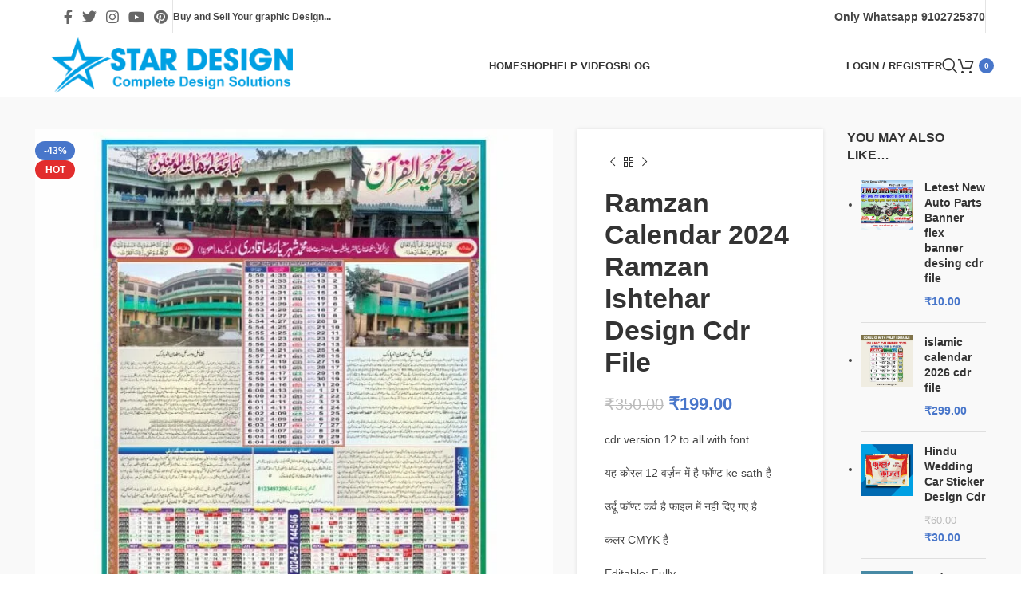

--- FILE ---
content_type: text/html; charset=UTF-8
request_url: https://stardesign.in/product/ramzan-calendar-2024-ramzan-ishtehar-design-cdr-file/
body_size: 70409
content:
<!DOCTYPE html><html lang="en-GB" prefix="og: https://ogp.me/ns#"><head><script data-no-optimize="1">var litespeed_docref=sessionStorage.getItem("litespeed_docref");litespeed_docref&&(Object.defineProperty(document,"referrer",{get:function(){return litespeed_docref}}),sessionStorage.removeItem("litespeed_docref"));</script> <meta charset="UTF-8"><style id="litespeed-ccss">.ht-ctc-chat{--side:right}ul{box-sizing:border-box}.entry-content{counter-reset:footnotes}:root{--wp--preset--font-size--normal:16px;--wp--preset--font-size--huge:42px}.screen-reader-text{border:0;clip-path:inset(50%);height:1px;margin:-1px;overflow:hidden;padding:0;position:absolute;width:1px;word-wrap:normal!important}:where(figure){margin:0 0 1em}:root{--wp--preset--aspect-ratio--square:1;--wp--preset--aspect-ratio--4-3:4/3;--wp--preset--aspect-ratio--3-4:3/4;--wp--preset--aspect-ratio--3-2:3/2;--wp--preset--aspect-ratio--2-3:2/3;--wp--preset--aspect-ratio--16-9:16/9;--wp--preset--aspect-ratio--9-16:9/16;--wp--preset--color--black:#000000;--wp--preset--color--cyan-bluish-gray:#abb8c3;--wp--preset--color--white:#ffffff;--wp--preset--color--pale-pink:#f78da7;--wp--preset--color--vivid-red:#cf2e2e;--wp--preset--color--luminous-vivid-orange:#ff6900;--wp--preset--color--luminous-vivid-amber:#fcb900;--wp--preset--color--light-green-cyan:#7bdcb5;--wp--preset--color--vivid-green-cyan:#00d084;--wp--preset--color--pale-cyan-blue:#8ed1fc;--wp--preset--color--vivid-cyan-blue:#0693e3;--wp--preset--color--vivid-purple:#9b51e0;--wp--preset--gradient--vivid-cyan-blue-to-vivid-purple:linear-gradient(135deg,rgba(6,147,227,1) 0%,rgb(155,81,224) 100%);--wp--preset--gradient--light-green-cyan-to-vivid-green-cyan:linear-gradient(135deg,rgb(122,220,180) 0%,rgb(0,208,130) 100%);--wp--preset--gradient--luminous-vivid-amber-to-luminous-vivid-orange:linear-gradient(135deg,rgba(252,185,0,1) 0%,rgba(255,105,0,1) 100%);--wp--preset--gradient--luminous-vivid-orange-to-vivid-red:linear-gradient(135deg,rgba(255,105,0,1) 0%,rgb(207,46,46) 100%);--wp--preset--gradient--very-light-gray-to-cyan-bluish-gray:linear-gradient(135deg,rgb(238,238,238) 0%,rgb(169,184,195) 100%);--wp--preset--gradient--cool-to-warm-spectrum:linear-gradient(135deg,rgb(74,234,220) 0%,rgb(151,120,209) 20%,rgb(207,42,186) 40%,rgb(238,44,130) 60%,rgb(251,105,98) 80%,rgb(254,248,76) 100%);--wp--preset--gradient--blush-light-purple:linear-gradient(135deg,rgb(255,206,236) 0%,rgb(152,150,240) 100%);--wp--preset--gradient--blush-bordeaux:linear-gradient(135deg,rgb(254,205,165) 0%,rgb(254,45,45) 50%,rgb(107,0,62) 100%);--wp--preset--gradient--luminous-dusk:linear-gradient(135deg,rgb(255,203,112) 0%,rgb(199,81,192) 50%,rgb(65,88,208) 100%);--wp--preset--gradient--pale-ocean:linear-gradient(135deg,rgb(255,245,203) 0%,rgb(182,227,212) 50%,rgb(51,167,181) 100%);--wp--preset--gradient--electric-grass:linear-gradient(135deg,rgb(202,248,128) 0%,rgb(113,206,126) 100%);--wp--preset--gradient--midnight:linear-gradient(135deg,rgb(2,3,129) 0%,rgb(40,116,252) 100%);--wp--preset--font-size--small:13px;--wp--preset--font-size--medium:20px;--wp--preset--font-size--large:36px;--wp--preset--font-size--x-large:42px;--wp--preset--spacing--20:0.44rem;--wp--preset--spacing--30:0.67rem;--wp--preset--spacing--40:1rem;--wp--preset--spacing--50:1.5rem;--wp--preset--spacing--60:2.25rem;--wp--preset--spacing--70:3.38rem;--wp--preset--spacing--80:5.06rem;--wp--preset--shadow--natural:6px 6px 9px rgba(0, 0, 0, 0.2);--wp--preset--shadow--deep:12px 12px 50px rgba(0, 0, 0, 0.4);--wp--preset--shadow--sharp:6px 6px 0px rgba(0, 0, 0, 0.2);--wp--preset--shadow--outlined:6px 6px 0px -3px rgba(255, 255, 255, 1), 6px 6px rgba(0, 0, 0, 1);--wp--preset--shadow--crisp:6px 6px 0px rgba(0, 0, 0, 1)}.woocommerce form .form-row .required{visibility:visible}.pinterest-for-woocommerce-image-wrapper{left:10px;position:absolute;top:10px;z-index:50;opacity:0;visibility:hidden}@media (hover:none){.pinterest-for-woocommerce-image-wrapper{opacity:1;visibility:visible}}html,body{-webkit-backface-visibility:hidden}:root{--direction-multiplier:1}.screen-reader-text{height:1px;margin:-1px;overflow:hidden;padding:0;position:absolute;top:-10000em;width:1px;clip:rect(0,0,0,0);border:0}:root{--page-title-display:block}h1.entry-title{display:var(--page-title-display)}@media (prefers-reduced-motion:no-preference){html{scroll-behavior:smooth}}.elementor-kit-14{--e-global-color-primary:#5FB2D5;--e-global-color-secondary:#54595F;--e-global-color-text:#7A7A7A;--e-global-color-accent:#61CE70;--e-global-typography-primary-font-family:"Roboto";--e-global-typography-primary-font-weight:600;--e-global-typography-secondary-font-family:"Roboto Slab";--e-global-typography-secondary-font-weight:400;--e-global-typography-text-font-family:"Roboto";--e-global-typography-text-font-weight:400;--e-global-typography-accent-font-family:"Roboto";--e-global-typography-accent-font-weight:500}h1.entry-title{display:var(--page-title-display)}.product .count{background-color:inherit}.container,.container-fluid{width:100%;padding-right:15px;padding-left:15px;margin-right:auto;margin-left:auto}.row{display:flex;flex-wrap:wrap;margin-right:-15px;margin-left:-15px}.col-12,.col-lg-10,.col-lg-2,.col-lg-4,.col-lg-8,.col-md-3,.col-md-6,.col-md-9{position:relative;width:100%;min-height:1px;padding-right:15px;padding-left:15px}.col-12{flex:0 0 100%;max-width:100%}.order-last{order:13}@media (min-width:769px){.col-md-3{flex:0 0 25%;max-width:25%}.col-md-6{flex:0 0 50%;max-width:50%}.col-md-9{flex:0 0 75%;max-width:75%}}@media (min-width:1025px){.col-lg-2{flex:0 0 16.666667%;max-width:16.666667%}.col-lg-4{flex:0 0 33.333333%;max-width:33.333333%}.col-lg-8{flex:0 0 66.666667%;max-width:66.666667%}.col-lg-10{flex:0 0 83.333333%;max-width:83.333333%}}.align-items-start{align-items:flex-start!important}:root{--wd-text-line-height:1.6;--wd-brd-radius:.001px;--wd-form-height:42px;--wd-form-color:inherit;--wd-form-placeholder-color:inherit;--wd-form-bg:transparent;--wd-form-brd-color:rgba(0,0,0,0.1);--wd-form-brd-color-focus:rgba(0,0,0,0.15);--wd-form-chevron:url([data-uri]);--btn-height:42px;--btn-transform:uppercase;--btn-font-weight:600;--btn-font-family:inherit;--btn-font-style:unset;--wd-main-bgcolor:#fff;--wd-scroll-w:.001px;--wd-admin-bar-h:.001px;--wd-tags-mb:20px;--wd-block-spacing:20px;--wd-header-banner-mt:.001px;--wd-sticky-nav-w:.001px;--color-white:#fff;--color-gray-100:#f7f7f7;--color-gray-200:#f1f1f1;--color-gray-300:#bbb;--color-gray-400:#a5a5a5;--color-gray-500:#777;--color-gray-600:#666;--color-gray-700:#555;--color-gray-800:#333;--color-gray-900:#242424;--bgcolor-black-rgb:0,0,0;--bgcolor-white-rgb:255,255,255;--bgcolor-white:#fff;--bgcolor-gray-100:#f7f7f7;--bgcolor-gray-200:#f7f7f7;--bgcolor-gray-300:#f1f1f1;--bgcolor-gray-400:rgba(187,187,187,0.4);--brdcolor-gray-200:rgba(0,0,0,0.075);--brdcolor-gray-300:rgba(0,0,0,0.105);--brdcolor-gray-400:rgba(0,0,0,0.12);--brdcolor-gray-500:rgba(0,0,0,0.2)}html,body,div,span,h1,h2,h5,p,a,del,img,ins,small,strong,b,ul,li,form,label,aside,figure,header,time{margin:0;padding:0;border:0;vertical-align:baseline;font:inherit;font-size:100%}*,*:before,*:after{-webkit-box-sizing:border-box;-moz-box-sizing:border-box;box-sizing:border-box}html{line-height:1;-webkit-text-size-adjust:100%;font-family:sans-serif;overflow-x:hidden}ul{list-style:none;margin-bottom:var(--list-mb);padding-left:var(--li-pl);--list-mb:20px;--li-mb:10px;--li-pl:17px}a img{border:none}aside,figure,header{display:block}a,button,input{touch-action:manipulation}button,input,select,textarea{margin:0;color:inherit;font:inherit}button{overflow:visible}button,input[type="submit"]{-webkit-appearance:button}button::-moz-focus-inner,input::-moz-focus-inner{padding:0;border:0;padding:0;border:0}body{margin:0;background-color:#fff;color:var(--wd-text-color);text-rendering:optimizeLegibility;font-weight:var(--wd-text-font-weight);font-style:var(--wd-text-font-style);font-size:var(--wd-text-font-size);font-family:var(--wd-text-font);-webkit-font-smoothing:antialiased;-moz-osx-font-smoothing:grayscale;line-height:var(--wd-text-line-height);--wd-header-h:calc(var(--wd-top-bar-h) + var(--wd-header-general-h) + var(--wd-header-bottom-h));--wd-header-sticky-h:calc(var(--wd-top-bar-sticky-h) + var(--wd-header-general-sticky-h) + var(--wd-header-bottom-sticky-h) + var(--wd-header-clone-h))}@supports (overflow:clip){body{overflow:clip}}:is(body){height:auto}p{margin-bottom:var(--wd-tags-mb)}a{color:var(--wd-link-color);text-decoration:none}label{display:block;margin-bottom:5px;color:var(--wd-title-color);vertical-align:middle;font-weight:400}.required{border:none;color:#E01020;font-size:16px;line-height:1}strong,b{font-weight:600}ins{text-decoration:none}small{font-size:80%}img{max-width:100%;height:auto;border:0;vertical-align:middle}svg:not(:root){overflow:hidden}h1{font-size:28px}h2{font-size:24px}h5{font-size:16px}h1,h2,h5,.title{display:block;margin-bottom:var(--wd-tags-mb);color:var(--wd-title-color);text-transform:var(--wd-title-transform);font-weight:var(--wd-title-font-weight);font-style:var(--wd-title-font-style);font-family:var(--wd-title-font);line-height:1.4}.wd-entities-title{display:block;color:var(--wd-entities-title-color);word-wrap:break-word;font-weight:var(--wd-entities-title-font-weight);font-style:var(--wd-entities-title-font-style);font-family:var(--wd-entities-title-font);text-transform:var(--wd-entities-title-transform);line-height:1.4}li{margin-bottom:var(--li-mb)}li:last-child{margin-bottom:0}ul{list-style:disc}.wd-nav{list-style:none;--li-pl:0}.wd-nav{--list-mb:0;--li-mb:0}.text-center{--content-align:center;--text-align:center;text-align:center}.text-left{--text-align:left;text-align:left;--content-align:flex-start}.wd-items-middle{align-items:center}.color-scheme-dark{--color-white:#fff;--color-gray-100:#f7f7f7;--color-gray-200:#f1f1f1;--color-gray-300:#bbb;--color-gray-400:#a5a5a5;--color-gray-500:#777;--color-gray-600:#666;--color-gray-700:#555;--color-gray-800:#333;--color-gray-900:#242424;--bgcolor-black-rgb:0,0,0;--bgcolor-white-rgb:255,255,255;--bgcolor-white:#fff;--bgcolor-gray-100:#f7f7f7;--bgcolor-gray-200:#f7f7f7;--bgcolor-gray-300:#f1f1f1;--bgcolor-gray-400:rgba(187,187,187,0.4);--brdcolor-gray-200:rgba(0,0,0,0.075);--brdcolor-gray-300:rgba(0,0,0,0.105);--brdcolor-gray-400:rgba(0,0,0,0.12);--brdcolor-gray-500:rgba(0,0,0,0.2);--wd-text-color:#777;--wd-title-color:#242424;--wd-entities-title-color:#333;--wd-entities-title-color-hover:rgba(51,51,51,0.65);--wd-link-color:#333;--wd-link-color-hover:#242424;--wd-form-brd-color:rgba(0,0,0,0.1);--wd-form-brd-color-focus:rgba(0,0,0,0.15);--wd-form-placeholder-color:#777;color:var(--wd-text-color)}.wd-fill{position:absolute;inset:0}.set-mb-l{--margin-bottom:20px}.set-mb-l>*{margin-bottom:var(--margin-bottom)}.set-cont-mb-s{--wd-tags-mb:10px}.reset-last-child>*:last-child{margin-bottom:0}@keyframes wd-rotate{100%{transform:rotate(360deg)}}@keyframes wd-fadeIn{from{opacity:0}to{opacity:1}}input[type="email"],input[type="text"],input[type="password"],textarea,select{-webkit-appearance:none;-moz-appearance:none;appearance:none}input[type="email"],input[type="text"],input[type="password"],textarea,select{padding:0 15px;max-width:100%;width:100%;height:var(--wd-form-height);border:var(--wd-form-brd-width) solid var(--wd-form-brd-color);border-radius:var(--wd-form-brd-radius);background-color:var(--wd-form-bg);box-shadow:none;color:var(--wd-form-color);vertical-align:middle;font-size:14px}::-webkit-input-placeholder{color:var(--wd-form-placeholder-color)}::-moz-placeholder{color:var(--wd-form-placeholder-color)}:-moz-placeholder{color:var(--wd-form-placeholder-color)}input[type="checkbox"]{box-sizing:border-box;margin-top:0;padding:0;vertical-align:middle;margin-inline-end:5px}textarea{overflow:auto;padding:10px 15px;min-height:190px}select{padding-right:30px;background-image:var(--wd-form-chevron);background-position:right 10px top 50%;background-size:auto 18px;background-repeat:no-repeat}select option{background-color:var(--bgcolor-white)}input:-webkit-autofill{border-color:var(--wd-form-brd-color);-webkit-box-shadow:0 0 0 1000px var(--wd-form-bg) inset;-webkit-text-fill-color:var(--wd-form-color)}:is(.btn,.button,button,[type="submit"],[type="button"]){padding:5px 20px;min-height:var(--btn-height);font-size:13px;position:relative;display:inline-flex;align-items:center;justify-content:center;outline:none;border:0 solid #fff0;border-radius:0;box-shadow:none;vertical-align:middle;text-align:center;text-decoration:none;text-transform:var(--btn-transform);text-shadow:none;font-weight:var(--btn-font-weight);font-family:var(--btn-font-family);font-style:var(--btn-font-style);line-height:1.2;color:var(--btn-color,#3E3E3E);background-color:var(--btn-bgcolor,#F3F3F3)}.wd-scroll-content{overflow:hidden;overflow-y:auto;-webkit-overflow-scrolling:touch;max-height:50vh;scrollbar-width:thin}.wd-dropdown{position:absolute;top:100%;left:0;z-index:380;margin-top:15px;margin-right:0;margin-left:calc(var(--nav-gap, .001px)/2*-1);background-color:var(--bgcolor-white);background-position:bottom right;background-clip:border-box;background-repeat:no-repeat;box-shadow:0 0 3px rgb(0 0 0/.15);text-align:left;border-radius:var(--wd-brd-radius);visibility:hidden;opacity:0;transform:translateY(15px) translateZ(0)}.wd-dropdown:after{content:"";position:absolute;inset-inline:0;bottom:100%;height:15px}.wd-side-hidden{position:fixed;inset-block:var(--wd-admin-bar-h)0;z-index:500;overflow:hidden;overflow-y:auto;-webkit-overflow-scrolling:touch;width:340px;background-color:var(--bgcolor-white)}.wd-side-hidden.wd-left{right:auto;left:0;transform:translate3d(-100%,0,0)}.wd-side-hidden.wd-right{right:0;left:auto;transform:translate3d(100%,0,0)}.wd-nav-img{display:inline-block;margin-right:7px;max-height:18px;width:auto!important}.wd-nav{--nav-gap:20px;display:inline-flex;flex-wrap:wrap;justify-content:var(--text-align);text-align:left;gap:1px var(--nav-gap)}.wd-nav>li{position:relative}.wd-nav>li>a{position:relative;display:flex;align-items:center;flex-direction:row;text-transform:uppercase;font-weight:600;font-size:13px;line-height:1.2}.wd-nav>li:is(.wd-has-children,.menu-item-has-children)>a:after{margin-left:4px;font-weight:400;font-style:normal;font-size:clamp(6px,50%,18px);order:3;content:"";font-family:"woodmart-font"}.wd-nav[class*="wd-style-"]{--nav-color:#333;--nav-color-hover:rgba(51,51,51,0.7);--nav-color-active:rgba(51,51,51,0.7);--nav-chevron-color:rgba(82, 82, 82, .45)}.wd-nav[class*="wd-style-"]>li>a{color:var(--nav-color)}.wd-nav[class*="wd-style-"]>li:is(.current-menu-item,.wd-active,.active)>a{color:var(--nav-color-active)}.wd-nav.wd-style-default{--nav-color-hover:var(--wd-primary-color);--nav-color-active:var(--wd-primary-color)}.wd-nav[class*="wd-style-underline"] .nav-link-text{position:relative;display:inline-block;padding-block:1px;line-height:1.2}.wd-nav[class*="wd-style-underline"] .nav-link-text:after{content:"";position:absolute;top:100%;left:0;width:0;height:2px;background-color:var(--wd-primary-color)}.wd-nav[class*="wd-style-underline"]>li:is(:hover,.current-menu-item,.wd-active,.active)>a .nav-link-text:after{width:100%}.wd-close-side{position:fixed;z-index:400;visibility:hidden;background-color:rgb(0 0 0/.7);opacity:0}.wd-action-btn{display:inline-flex;vertical-align:middle;--action-btn-color:var(--color-gray-800);--action-btn-hover-color:var(--color-gray-500)}.wd-action-btn>a{display:inline-flex;align-items:center;justify-content:center;color:var(--action-btn-color)}.wd-action-btn>a:before{font-family:"woodmart-font"}.wd-action-btn>a:after{position:absolute;top:calc(50% - .5em);left:0;opacity:0;content:"";display:inline-block;width:1em;height:1em;border:1px solid #fff0;border-left-color:var(--color-gray-900);border-radius:50%;vertical-align:middle}.wd-action-btn.wd-style-text>a{position:relative;font-weight:600;line-height:1}.wd-action-btn.wd-style-text>a:before{margin-inline-end:.3em;font-size:110%;font-weight:400}.wd-cross-icon>a:before{content:""}.wd-heading{display:flex;flex:0 0 auto;align-items:center;justify-content:flex-end;gap:10px;padding:20px 15px;border-bottom:1px solid var(--brdcolor-gray-300)}.wd-heading .title{flex:1 1 auto;margin-bottom:0;font-size:130%}.wd-heading .wd-action-btn{flex:0 0 auto}.wd-heading .wd-action-btn.wd-style-text>a{height:25px}:is(.widget,.wd-widget,div[class^="vc_wp"]){line-height:1.4;--wd-link-color:var(--color-gray-500);--wd-link-color-hover:var(--color-gray-800)}:is(.widget,.wd-widget,div[class^="vc_wp"])>:is(ul,ol){margin-top:0}:is(.widget,.wd-widget,div[class^="vc_wp"]) :is(ul,ol){list-style:none;--list-mb:0;--li-mb:15px;--li-pl:0}.widget-title{margin-bottom:20px;color:var(--wd-widget-title-color);text-transform:var(--wd-widget-title-transform);font-weight:var(--wd-widget-title-font-weight);font-style:var(--wd-widget-title-font-style);font-size:var(--wd-widget-title-font-size);font-family:var(--wd-widget-title-font)}.widget{margin-bottom:30px;padding-bottom:30px;border-bottom:1px solid var(--brdcolor-gray-300)}.widget:last-child{margin-bottom:0;padding-bottom:0;border-bottom:none}.website-wrapper{position:relative;background-color:var(--wd-main-bgcolor)}.main-page-wrapper{margin-top:-40px;padding-top:40px;min-height:50vh;background-color:var(--wd-main-bgcolor)}.site-content{margin-bottom:40px}.container{max-width:var(--wd-container-w)}.sidebar-container{margin-bottom:40px}.sidebar-container .wd-heading{display:none}.btn.btn-color-primary{color:#fff;background-color:var(--wd-primary-color)}.btn-style-link.btn-color-primary{color:var(--color-gray-800);border-color:var(--wd-primary-color)}.btn.btn-style-link{min-height:unset;padding:0;border-width:2px;border-style:solid;border-top:none;border-right:none;border-left:none;background-color:transparent!important}@media (min-width:1025px){.wd-scroll{--scrollbar-track-bg:rgba(0,0,0,0.05);--scrollbar-thumb-bg:rgba(0,0,0,0.12)}.wd-scroll ::-webkit-scrollbar{width:5px}.wd-scroll ::-webkit-scrollbar-track{background-color:var(--scrollbar-track-bg)}.wd-scroll ::-webkit-scrollbar-thumb{background-color:var(--scrollbar-thumb-bg)}}@media (max-width:1024px){@supports not (overflow:clip){body{overflow:hidden}}.wd-side-hidden{width:300px;z-index:99999}.wd-close-side{top:-150px}}.product_list_widget>li{margin-bottom:15px;padding-bottom:15px;border-bottom:1px solid var(--brdcolor-gray-300)}.product_list_widget>li:after{content:"";display:block;clear:both}.product_list_widget>li img{float:left;margin-right:15px;min-width:65px;max-width:65px;border-radius:calc(var(--wd-brd-radius)/1.5)}.product_list_widget>li .widget-product-wrap{display:flex}.product_list_widget>li .widget-product-img{flex:0 0 auto;overflow:hidden;margin-right:15px}.product_list_widget>li .widget-product-img img{float:none;margin-right:0}.product_list_widget>li .widget-product-info{flex:1 1 auto}.product_list_widget>li .wd-entities-title{margin-bottom:8px;font-size:inherit}.product_list_widget>li .price{display:block}.product_list_widget>li:last-child{margin-bottom:0;padding-bottom:0;border-bottom:none}.widget_block>*:last-child{margin-bottom:0}.woocommerce-Tabs-panel--seller ul.list-unstyled{list-style:none;--li-pl:0}.woocommerce-Tabs-panel--seller h2:first-child{text-transform:uppercase;font-size:14px}.woocommerce-Tabs-panel--seller ul .seller-rating{display:block}#tab-seller ul li{margin-bottom:15px}#tab-seller ul li>span{color:var(--color-gray-800);font-weight:600}#tab-seller ul li>span.details{color:var(--color-gray-500);font-weight:400}.amount{color:var(--wd-primary-color);font-weight:600}del .amount{color:var(--color-gray-300);font-weight:400}.price{color:var(--wd-primary-color)}.price .amount{font-size:inherit}.price del{color:var(--color-gray-300);font-size:90%}.price ins{padding:0;background-color:#fff0;color:var(--wd-primary-color);text-decoration:none;opacity:1}.woocommerce-notices-wrapper:empty{display:none}:is(.blockOverlay,.wd-loader-overlay):after{position:absolute;top:calc(50% - 13px);left:calc(50% - 13px);content:"";display:inline-block;width:26px;height:26px;border:1px solid #fff0;border-left-color:var(--color-gray-900);border-radius:50%;vertical-align:middle;animation:wd-rotate 450ms infinite linear}.wd-loader-overlay{z-index:340;border-radius:inherit;animation:wd-fadeIn .6s ease both;background-color:rgba(var(--bgcolor-white-rgb),.6);border-radius:var(--wd-brd-radius)}.wd-loader-overlay:not(.wd-loading){display:none}[class*="screen-reader"]{position:absolute!important;clip:rect(1px,1px,1px,1px)}.single_add_to_cart_button{border-radius:var(--btn-accented-brd-radius);color:var(--btn-accented-color);box-shadow:var(--btn-accented-box-shadow);background-color:var(--btn-accented-bgcolor);text-transform:var(--btn-accented-transform,var(--btn-transform));font-weight:var(--btn-accented-font-weight,var(--btn-font-weight));font-family:var(--btn-accented-font-family,var(--btn-font-family));font-style:var(--btn-accented-font-style,var(--btn-font-style))}.wd-buy-now-btn{border-radius:var(--btn-accented-brd-radius);color:var(--btn-accented-color);box-shadow:var(--btn-accented-box-shadow);background-color:var(--btn-accented-bgcolor);text-transform:var(--btn-accented-transform,var(--btn-transform));font-weight:var(--btn-accented-font-weight,var(--btn-font-weight));font-family:var(--btn-accented-font-family,var(--btn-font-family));font-style:var(--btn-accented-font-style,var(--btn-font-style))}form.cart{display:flex;flex-wrap:wrap;gap:10px;justify-content:var(--content-align)}form.cart>*{flex:1 1 100%}form.cart :where(.single_add_to_cart_button,.wd-buy-now-btn,.quantity){flex:0 0 auto}.woocommerce-product-details__short-description{margin-bottom:20px}.woocommerce-product-details__short-description>*:last-child{margin-bottom:0}.single_add_to_cart_button:before{content:"";position:absolute;inset:0;opacity:0;z-index:1;border-radius:inherit;background-color:inherit;box-shadow:inherit}.single_add_to_cart_button:after{position:absolute;top:calc(50% - 9px);inset-inline-start:calc(50% - 9px);opacity:0;z-index:2;content:"";display:inline-block;width:18px;height:18px;border:1px solid #fff0;border-left-color:currentColor;border-radius:50%;vertical-align:middle}.star-rating{position:relative;display:inline-block;vertical-align:middle;white-space:nowrap;letter-spacing:2px;font-weight:400;color:#EABE12;width:fit-content;font-family:"woodmart-font"}.star-rating:before{content:"""""""""";color:var(--color-gray-300)}.star-rating span{position:absolute;inset-block:0;inset-inline-start:0;overflow:hidden;width:100%;text-indent:99999px}.star-rating span:before{content:"""""""""";position:absolute;top:0;inset-inline-start:0;text-indent:0}div.quantity{display:inline-flex;vertical-align:top;white-space:nowrap;font-size:0}div.quantity.hidden{display:none!important}.product_title{font-size:34px;line-height:1.2;--page-title-display:block}.woocommerce-product-rating .star-rating{margin-inline-end:5px}.woocommerce-review-link{color:var(--color-gray-500);vertical-align:middle}@media (max-width:1024px){.product_title{font-size:24px}}@media (max-width:768.98px){.product_title{font-size:20px}}.whb-header{margin-bottom:40px}.whb-flex-row{display:flex;flex-direction:row;flex-wrap:nowrap;justify-content:space-between}.whb-column{display:flex;align-items:center;flex-direction:row;max-height:inherit}.whb-col-left,.whb-mobile-left{justify-content:flex-start;margin-left:-10px}.whb-col-right,.whb-mobile-right{justify-content:flex-end;margin-right:-10px}.whb-col-mobile{flex:1 1 auto;justify-content:center;margin-inline:-10px}.whb-flex-flex-middle .whb-col-center{flex:1 1 0%}.whb-flex-equal-sides :is(.whb-col-left,.whb-col-right){flex:1 1 0%}.whb-general-header :is(.whb-mobile-left,.whb-mobile-right){flex:1 1 0%}.whb-main-header{position:relative;top:0;right:0;left:0;z-index:390;backface-visibility:hidden;-webkit-backface-visibility:hidden}.whb-color-dark:not(.whb-with-bg){background-color:#fff}.wd-header-nav,.site-logo{padding-inline:10px}.wd-header-divider.wd-full-height,.wd-header-divider.wd-full-height:before{height:100%}.wd-header-nav{flex:1 1 auto}.wd-nav-main>li>a{height:40px;font-weight:var(--wd-header-el-font-weight);font-style:var(--wd-header-el-font-style);font-size:var(--wd-header-el-font-size);font-family:var(--wd-header-el-font);text-transform:var(--wd-header-el-transform)}.site-logo{max-height:inherit}.wd-logo{max-height:inherit}.wd-logo img{padding-top:5px;padding-bottom:5px;max-height:inherit;transform:translateZ(0);backface-visibility:hidden;-webkit-backface-visibility:hidden;perspective:800px}.wd-logo img[width]:not([src$=".svg"]){width:auto;object-fit:contain}.wd-switch-logo .wd-sticky-logo{display:none;animation:wd-fadeIn .5s ease}.wd-header-divider:before{content:"";display:block;height:18px;border-right:1px solid}.whb-color-dark .wd-header-divider:before{border-color:rgb(0 0 0/.105)}.whb-col-right .wd-header-divider:last-child{padding-right:10px}.wd-header-mobile-nav .wd-tools-icon:before{content:"";font-family:"woodmart-font"}.mobile-nav .searchform{--wd-form-brd-width:0;--wd-form-bg:transparent;--wd-form-color:var(--color-gray-500);--wd-form-placeholder-color:var(--color-gray-500);z-index:2;box-shadow:0-1px 9px rgb(0 0 0/.17)}.mobile-nav .searchform input[type="text"]{padding-right:50px;padding-left:20px;height:70px;font-weight:600}.mobile-nav .wd-dropdown-results{position:static}.wd-nav-mobile{display:flex;display:none;margin-inline:0;animation:wd-fadeIn 1s ease}.wd-nav-mobile>li{flex:1 1 100%;max-width:100%;width:100%}.wd-nav-mobile>li>a{color:var(--color-gray-800)}.wd-nav-mobile li.menu-item-has-children>a:after{content:none}.wd-nav-mobile .wd-with-icon>a:before{margin-right:7px;font-weight:400;font-family:"woodmart-font"}.wd-nav-mobile .menu-item-account>a:before{content:""}.wd-nav-mobile.wd-active{display:block}.wd-nav-mobile>li{display:flex;flex-wrap:wrap}.wd-nav-mobile>li>a{flex:1 1 0%;padding:5px 20px;min-height:50px;border-bottom:1px solid var(--brdcolor-gray-300)}.wd-nav-mob-tab{--nav-gap:.001px;display:flex;margin:0;border-bottom:1px solid var(--brdcolor-gray-300);background-color:rgb(0 0 0/.04)}.wd-nav-mob-tab>li{flex:1 0 50%;max-width:50%}.wd-nav-mob-tab>li>a{padding:0;height:100%;font-weight:900}.wd-nav-mob-tab>li.wd-active>a{background-color:rgb(0 0 0/.05)}.wd-nav-mob-tab[class*="wd-style-underline"]{--nav-color:#909090;--nav-color-hover:#333;--nav-color-active:#333}.wd-nav-mob-tab[class*="wd-style-underline"] .nav-link-text{position:static;flex:1 1 auto;padding:18px 15px;text-align:center}.wd-nav-mob-tab[class*="wd-style-underline"] .nav-link-text:after{top:auto;bottom:-1px}.wd-nav-mob-tab[class*="wd-style-underline"]:after{top:auto;bottom:-1px}.wd-nav-mob-tab:not(.wd-swap) li:first-child .nav-link-text:after{right:0;left:auto}@media (min-width:1025px){.whb-hidden-lg{display:none}}@media (max-width:1024px){.whb-visible-lg{display:none}}.wd-tools-element{position:relative;--wd-count-size:15px;--wd-header-el-color:#333;--wd-header-el-color-hover:rgba(51,51,51,.6)}.wd-tools-element>a{display:flex;align-items:center;justify-content:center;height:40px;color:var(--wd-header-el-color);line-height:1;padding-inline:10px}.wd-tools-element .wd-tools-icon{position:relative;display:flex;align-items:center;justify-content:center;font-size:0}.wd-tools-element .wd-tools-icon:before{font-size:20px}.wd-tools-element .wd-tools-text{margin-inline-start:8px;text-transform:var(--wd-header-el-transform);white-space:nowrap;font-weight:var(--wd-header-el-font-weight);font-style:var(--wd-header-el-font-style);font-size:var(--wd-header-el-font-size);font-family:var(--wd-header-el-font)}.wd-tools-element .wd-tools-count{z-index:1;width:var(--wd-count-size);height:var(--wd-count-size);border-radius:50%;text-align:center;letter-spacing:0;font-weight:400;line-height:var(--wd-count-size)}.wd-tools-element.wd-style-icon .wd-tools-text{display:none!important}.wd-tools-element:is(.wd-design-2,.wd-design-5) .wd-tools-count{position:absolute;top:-5px;inset-inline-end:-9px;background-color:var(--wd-primary-color);color:#fff;font-size:9px}.wd-tools-element.wd-design-4{--wd-count-size:19px}.wd-tools-element.wd-design-4 .wd-tools-count{display:inline-block;padding:0 2px;background-color:var(--wd-primary-color);color:#fff;font-weight:700;font-size:10px}.whb-column>.info-box-wrapper,.wd-header-text,.whb-column>.wd-social-icons{padding-inline:10px}.whb-column>.info-box-wrapper .wd-info-box{--ib-icon-sp:10px}.wd-header-text{flex:1 1 auto}.whb-top-bar .wd-header-text{font-size:12px;line-height:1.2}.wd-social-icons{font-size:0}.wd-social-icons .wd-social-icon{display:inline-block;margin:4px;vertical-align:middle;text-align:center;font-size:0}.wd-social-icons .wd-icon{display:inline-block;vertical-align:middle;font-family:"woodmart-font"}.social-facebook{--social-color:#365493}.social-facebook .wd-icon:before{content:""}.social-twitter{--social-color:#3CF}.social-twitter .wd-icon:before{content:""}.social-instagram{--social-color:#774430}.social-instagram .wd-icon:before{content:""}.social-pinterest{--social-color:#CB2027}.social-pinterest .wd-icon:before{content:""}.social-youtube{--social-color:#CB2027}.social-youtube .wd-icon:before{content:""}.social-whatsapp{--social-color:#1EBEA5}.social-whatsapp .wd-icon:before{content:""}.icons-design-default .wd-social-icon{margin:0!important;padding:6px;width:auto!important;height:auto!important;color:rgb(0 0 0/.6)!important}.icons-design-default .wd-social-icon .wd-icon{line-height:1!important}:is(.icons-size-small,.icons-size-) .wd-social-icon{width:30px;height:30px}.wd-social-icons:is(.icons-size-small,.icons-size-) .wd-icon{font-size:14px;line-height:30px}.icons-size-default .wd-social-icon{width:40px;height:40px}.wd-social-icons.icons-size-default .wd-icon{font-size:18px;line-height:40px}.social-form-circle .wd-social-icon{border-radius:50%}@media (min-width:1025px){.wd-social-icons .whatsapp-mobile{display:none!important}}.wd-info-box{position:relative;display:flex;flex-direction:column;border-radius:var(--wd-brd-radius);gap:var(--ib-icon-sp);--ib-icon-sp:20px}.wd-info-box .info-box-content{position:relative;flex:1 1 auto;border-radius:var(--wd-brd-radius)}.box-icon-align-left{flex-direction:row}.login>*:last-child{margin-bottom:0}.login-form-footer{display:flex;align-items:center;flex-wrap:wrap;justify-content:space-between;gap:10px}.login-form-footer .lost_password{order:2;color:var(--wd-primary-color)}.login-form-footer .woocommerce-form-login__rememberme{order:1;margin-bottom:0}:is(.register,.login) .button{width:100%;border-radius:var(--btn-accented-brd-radius);color:var(--btn-accented-color);box-shadow:var(--btn-accented-box-shadow);background-color:var(--btn-accented-bgcolor);text-transform:var(--btn-accented-transform,var(--btn-transform));font-weight:var(--btn-accented-font-weight,var(--btn-font-weight));font-family:var(--btn-accented-font-family,var(--btn-font-family));font-style:var(--btn-accented-font-style,var(--btn-font-style))}.wd-header-my-account .wd-tools-icon:before{content:"";font-family:"woodmart-font"}.wd-account-style-text .wd-tools-icon{display:none!important}.wd-account-style-text .wd-tools-text{margin-left:0}.wd-header-search .wd-tools-icon:before{content:"";font-family:"woodmart-font"}.wd-header-search .wd-tools-icon:after{position:relative;margin-inline-start:-20px;display:flex;align-items:center;justify-content:center;font-size:20px;opacity:0;content:"";font-family:"woodmart-font"}.cart-widget-side{display:flex;flex-direction:column}.cart-widget-side .widget_shopping_cart{position:relative;flex:1 1 100%}.cart-widget-side .widget_shopping_cart_content{display:flex;flex:1 1 auto;flex-direction:column;height:100%}.wd-header-cart .wd-tools-icon:before{content:"";font-family:"woodmart-font"}.wd-header-cart :is(.wd-cart-subtotal,.subtotal-divider,.wd-tools-count){vertical-align:middle}.wd-header-cart .wd-cart-number>span{display:none}.wd-header-cart .wd-cart-subtotal .amount{color:inherit;font-weight:inherit;font-size:inherit}.wd-header-cart:is(.wd-design-5,.wd-design-6,.wd-design-7):not(.wd-style-text) .wd-tools-text{display:none}.wd-header-cart.wd-design-4 .wd-cart-number{display:inline-block;padding:0 2px;margin-inline-start:6px;width:19px;height:19px;border-radius:50%;background-color:var(--wd-primary-color);color:#fff;text-align:center;font-weight:700;font-size:10px;line-height:19px}.wd-header-cart.wd-design-4:not(.wd-style-text) .wd-tools-text{display:none}.wd-header-cart.wd-design-5:not(.wd-style-text){margin-inline-end:5px}.wd-header-cart.wd-design-5 .wd-tools-text{margin-inline-start:15px}.wd-header-cart.wd-design-5 .wd-cart-number{position:absolute;top:-5px;inset-inline-end:-9px;z-index:1;width:15px;height:15px;border-radius:50%;background-color:var(--wd-primary-color);color:#fff;text-align:center;letter-spacing:0;font-weight:400;font-size:9px;line-height:15px}.single-product .site-content.wd-builder-off{padding-right:0;padding-left:0}.wd-builder-off .single-product-page{--wd-single-spacing:40px}.wd-builder-off .single-product-page>div:not(:last-child){margin-bottom:var(--wd-single-spacing)}.single-product-sidebar{margin-bottom:0}.product-images-inner{position:relative;z-index:1}.single-breadcrumbs-wrapper :is(.single-breadcrumbs,.container){display:flex;align-items:center;justify-content:flex-end;gap:10px}.single-breadcrumbs-wrapper .wd-products-nav{flex:0 0 auto}@media (min-width:769px){.single-product-sidebar.sidebar-right{border-left:1px solid var(--brdcolor-gray-300)}}@media (max-width:1024px){.breadcrumbs-location-summary .single-product-page{margin-top:-15px}.single-breadcrumbs-wrapper :is(.single-breadcrumbs,.container){flex-wrap:wrap}.single-product .site-content{margin-bottom:25px}.wd-builder-off .single-product-page{--wd-single-spacing:25px}}@media (max-width:768.98px){.breadcrumbs-location-summary .single-product-page{margin-top:-25px}.product-image-summary-inner>div{margin-bottom:25px}.product-image-summary-inner>div:last-child{margin-bottom:0}.single-product-page .summary-inner{margin-bottom:-20px}.product-image-summary-wrap>div,.product-image-summary-wrap>aside{margin-bottom:25px}.product-image-summary-wrap>aside:last-child{margin-bottom:0}}.summary-inner>.price{font-size:155%;line-height:1.2}@media (max-width:1024px){.summary-inner>.price{font-size:130%}}.tabs-layout-tabs>.wd-accordion-item>.wd-accordion-title{display:none}.product-summary-shadow .summary-inner{padding:30px 35px 15px;background-color:var(--bgcolor-white);box-shadow:0 0 5px rgb(0 0 0/.1);border-radius:var(--wd-brd-radius)}.product-summary-shadow .single-product-sidebar{border:none}.woocommerce-product-gallery img{width:100%;border-radius:var(--wd-brd-radius)}.woocommerce-product-gallery:not(.thumbs-position-centered){opacity:1!important}.woocommerce-product-gallery .wd-owl{overflow:hidden;border-radius:var(--wd-brd-radius)}.woocommerce-product-gallery .wd-owl .product-image-wrap{padding-inline:2px}.woocommerce-product-gallery .woocommerce-product-gallery__image{position:relative;overflow:hidden;border-radius:var(--wd-brd-radius)}.woocommerce-product-gallery:not(.wd-has-thumb) .thumbnails{display:none}.thumbs-position-bottom .woocommerce-product-gallery__wrapper{margin-bottom:4px}.wd-owl{position:relative;z-index:1;width:100%}.wd-owl:not(.owl-loaded){display:flex;overflow:hidden}@media (min-width:1025px){.owl-items-lg-1:not(.owl-loaded)>div{flex:0 0 100%;width:100%}}@media (max-width:576px){.owl-items-xs-1:not(.owl-loaded)>div{flex:0 0 100%;width:100%}}@media (min-width:769px) and (max-width:1024px){.owl-items-md-1:not(.owl-loaded)>div{flex:0 0 100%;width:100%}}@media (min-width:577px) and (max-width:768.98px){.owl-items-sm-1:not(.owl-loaded)>div{flex:0 0 100%;width:100%}}.wd-products-nav .wd-dropdown{right:0;left:auto;margin-left:0;margin-right:calc(var(--nav-gap, .001px)/2*-1);display:flex;align-items:center;min-width:240px}.wd-products-nav{position:relative;display:inline-flex;align-items:center;letter-spacing:0;font-size:14px}.wd-product-nav-btn{display:flex;align-items:center;justify-content:center;width:20px;height:20px;color:var(--color-gray-900)}.wd-product-nav-btn:before{font-size:12px;font-family:"woodmart-font"}.wd-product-nav-btn.wd-btn-prev:before{content:""}.wd-product-nav-btn.wd-btn-next:before{content:""}.wd-product-nav-btn.wd-btn-back span{display:none}.wd-product-nav-btn.wd-btn-back:before{content:""}.wd-product-nav-thumb{flex-shrink:0;max-width:90px}.wd-product-nav-thumb img{border-top-left-radius:var(--wd-brd-radius);border-bottom-left-radius:var(--wd-brd-radius)}.wd-product-nav-desc{padding:10px 15px}.wd-product-nav-desc .wd-entities-title{margin-bottom:5px}@media (max-width:768.98px){.wd-products-nav .wd-dropdown{display:none}}@media (max-width:768.98px){.offcanvas-sidebar-mobile .sidebar-container:not(.wd-inited){display:none}.offcanvas-sidebar-mobile:not(.wd-on-toolbar) .wd-sidebar-opener{display:block}.offcanvas-sidebar-mobile .shop-content-area:not(.col-lg-12){flex-basis:100%;max-width:100%;width:100%}}@media (min-width:769px) and (max-width:1024px){.offcanvas-sidebar-tablet .shop-content-area:not(.col-lg-12){flex-basis:100%;max-width:100%;width:100%}}.wc-tabs-wrapper .woocommerce-Tabs-panel{display:none}.wd-accordion-title{display:flex;align-items:center;padding-block:var(--wd-accordion-spacing)}.wd-accordion-title:is(.wd-active,:hover) .wd-accordion-title-text{color:var(--wd-primary-color)}.wd-accordion-title-text{flex:1;color:var(--wd-title-color);font-weight:var(--wd-title-font-weight);font-size:var(--wd-accordion-font-size,16px)}.wd-accordion-opener{position:relative;color:var(--color-gray-300);text-align:center;font-size:10px;line-height:1}.wd-accordion-opener.wd-opener-style-arrow:before{content:"";font-family:"woodmart-font"}.wd-accordion-title.wd-active .wd-accordion-opener.wd-opener-style-arrow{transform:rotate(180deg)}.wd-accordion-title.wd-opener-pos-right{flex-direction:row}.wd-accordion-title.wd-opener-pos-right .wd-accordion-opener{margin-left:12px}.woocommerce-Reviews .comment-reply-title{display:block;margin-bottom:var(--wd-tags-mb);color:var(--wd-title-color);text-transform:var(--wd-title-transform);font-weight:var(--wd-title-font-weight);font-style:var(--wd-title-font-style);font-family:var(--wd-title-font);line-height:1.4}.woocommerce-Reviews{display:flex;flex-wrap:wrap;margin-inline:-30px;margin-bottom:-25px}.woocommerce-Reviews>:is(div,p){flex:1 1 100%;margin-bottom:25px;padding-inline:30px;order:0}.woocommerce-Reviews :is(.comment-reply-title,.woocommerce-Reviews-title){text-transform:uppercase;font-size:14px;line-height:inherit}.woocommerce-Reviews #comments{position:relative;order:1}.woocommerce-Reviews #comments .wd-loader-overlay{inset-inline:30px}.woocommerce-Reviews #comments .wd-loader-overlay:after{top:min(calc(50% - 13px),150px)}#review_form_wrapper.wd-form-pos-after{order:2}:is(#review_form,#review_form>.comment-respond){height:100%}.comment-form>:is(.comment-form-rating,.woocommerce-error){flex-basis:100%;max-width:100%;width:100%}.comment-form>.comment-form-rating{display:flex;align-items:center;padding-inline:10px;margin-bottom:15px}.comment-form .comment-form-rating{line-height:1}.comment-form .comment-form-rating label{display:inline-block;margin-bottom:0;margin-inline-end:15px}.comment-form .comment-form-rating label:after{content:":";margin-inline-start:2px}.comment-form .comment-form-rating select{display:none}.wd-reviews-heading{display:flex;justify-content:space-between;align-items:center;flex-wrap:wrap;margin-bottom:10px}.wd-reviews-tools{display:flex;flex-wrap:wrap;align-items:center;margin-bottom:5px}.wd-reviews-tools:first-child{flex-basis:max(50%,500px);flex-grow:1}.wd-reviews-tools>*{margin-bottom:5px}.commentlist>li{padding-bottom:15px;border-bottom:1px solid var(--brdcolor-gray-300)}.commentlist .comment_container{display:flex}.commentlist .avatar{align-self:flex-start;max-width:60px;border-radius:50%;margin-inline-end:20px}.commentlist .comment-text{display:flex;flex-direction:column;align-items:flex-start;justify-content:space-between;flex:1 1 auto}.commentlist .meta{margin-bottom:10px;margin-inline-end:10px}.commentlist .description{flex:1 1 100%;width:100%;max-width:100%;--wd-tags-mb:10px}.commentlist .description>*:last-child{margin-bottom:0}.commentlist .comment-text>[class*="star-rating"]{margin-bottom:10px;margin-inline-end:0}.woocommerce-review__author{color:var(--color-gray-900)}@media (min-width:1025px){.wd-single-reviews.wd-layout-two-column .woocommerce-Reviews>:is(div,p){flex-basis:max(400px,50%)}}.wd-review-style-1 .meta time{font-style:italic}.wd-review-style-1 .comment_container{align-items:flex-start;padding:15px 0}@media (min-width:769px){.wd-review-style-1 .comment-text{flex-direction:row;flex-wrap:wrap}}.comment-form{display:flex;flex-wrap:wrap;margin-inline:-10px}.comment-form>p{flex:1 1 max(400px,50%);margin-bottom:15px;padding-inline:10px}.comment-form .comment-notes,.comment-form .comment-form-comment,.comment-form .form-submit,.comment-form .comment-form-cookies-consent{flex-basis:100%;max-width:100%;width:100%}.comment-form .comment-form-cookies-consent label{display:inline}.comment-form .comment-notes{margin-bottom:20px}.comment-form .form-submit{margin-block:5px 0}.comment-form .submit{border-radius:var(--btn-accented-brd-radius);color:var(--btn-accented-color);box-shadow:var(--btn-accented-box-shadow);background-color:var(--btn-accented-bgcolor);text-transform:var(--btn-accented-transform,var(--btn-transform));font-weight:var(--btn-accented-font-weight,var(--btn-font-weight));font-family:var(--btn-accented-font-family,var(--btn-font-family));font-style:var(--btn-accented-font-style,var(--btn-font-style))}.comment-form-comment{width:100%!important}#comments .avatar{flex:1 0 auto;margin-left:0}.scrollToTop{position:fixed;right:20px;bottom:20px;z-index:350;display:flex;align-items:center;justify-content:center;width:50px;height:50px;border-radius:50%;background-color:rgba(var(--bgcolor-white-rgb),.9);box-shadow:0 0 5px rgb(0 0 0/.17);color:var(--color-gray-800);font-size:16px;opacity:0;backface-visibility:hidden;-webkit-backface-visibility:hidden;transform:translateX(100%)}.scrollToTop:after{content:"";font-family:"woodmart-font"}@media (max-width:1024px){.scrollToTop{right:12px;bottom:12px;width:40px;height:40px;font-size:14px}}.wd-dropdown-results{margin-top:0!important;overflow:hidden;right:calc((var(--wd-form-brd-radius)/1.5));left:calc((var(--wd-form-brd-radius)/1.5))}.wd-dropdown-results:after{width:auto!important;height:auto!important}.search-results-wrapper{position:relative}.searchform{position:relative;--wd-search-btn-w:var(--wd-form-height);--wd-form-height:46px}.searchform input[type="text"]{padding-right:var(--wd-search-btn-w)}.searchform .searchsubmit{position:absolute;inset-block:0;right:0;padding:0;width:var(--wd-search-btn-w);min-height:unset;border:none;background-color:#fff0;box-shadow:none;color:var(--wd-form-color);font-weight:400;font-size:0}.searchform .searchsubmit:after{font-size:calc(var(--wd-form-height)/2.3);content:"";font-family:"woodmart-font"}.searchform .searchsubmit:before{position:absolute;top:50%;left:50%;margin-top:calc((var(--wd-form-height)/2.5)/-2);margin-left:calc((var(--wd-form-height)/2.5)/-2);opacity:0;content:"";display:inline-block;width:calc(var(--wd-form-height)/2.5);height:calc(var(--wd-form-height)/2.5);border:1px solid #fff0;border-left-color:currentColor;border-radius:50%;vertical-align:middle}.login-form-side .woocommerce-notices-wrapper{padding:20px 15px 0 15px}.login-form-side .woocommerce-form-login{padding:20px 15px 15px 15px;border-bottom:1px solid var(--brdcolor-gray-300)}.login-form-side .login.hidden-form{display:none}.create-account-question{padding:20px 15px;border-bottom:1px solid var(--brdcolor-gray-300);text-align:center;--wd-tags-mb:15px}.create-account-question p{color:var(--color-gray-900);font-weight:600}.create-account-question:before{display:block;margin-bottom:15px;color:var(--color-gray-200);font-size:54px;line-height:1;content:"";font-family:"woodmart-font"}@media (min-width:769px){.wd-sticky-btn-on{padding-bottom:var(--wd-sticky-btn-height)}}.wd-search-full-screen .searchform .searchsubmit{display:none}.wd-toolbar{position:fixed;inset-inline:0;bottom:0;z-index:350;display:flex;align-items:center;justify-content:space-between;overflow-x:auto;overflow-y:hidden;-webkit-overflow-scrolling:touch;padding:5px;height:55px;background-color:var(--bgcolor-white);box-shadow:0 0 9px rgb(0 0 0/.12)}.wd-toolbar>div{flex:1 0 20%}.wd-toolbar>div a{height:45px}.wd-toolbar .wd-header-cart.wd-design-5{margin-right:0}.wd-toolbar.wd-toolbar-label-show>div a{position:relative;padding-bottom:15px}.wd-toolbar.wd-toolbar-label-show .wd-toolbar-label{display:block}.wd-toolbar-label{position:absolute;inset-inline:10px;bottom:3px;display:none;overflow:hidden;text-align:center;text-overflow:ellipsis;white-space:nowrap;font-weight:600;font-size:11px;line-height:1;padding:1px 0}.wd-toolbar-shop .wd-tools-icon:before{content:"";font-family:"woodmart-font"}@media (min-width:1025px){.wd-toolbar{display:none}}@media (max-width:1024px){.sticky-toolbar-on{padding-bottom:55px}.sticky-toolbar-on .scrollToTop{bottom:67px}}@media (min-width:769px) and (max-width:1024px){.sticky-toolbar-on.wd-sticky-btn-on{padding-bottom:calc(55px + var(--wd-sticky-btn-height))}}.wd-sidebar-opener.wd-not-on-shop>a:before{content:"";font-family:"woodmart-font"}:root{--wd-top-bar-h:41px;--wd-top-bar-sm-h:38px;--wd-top-bar-sticky-h:0.001px;--wd-header-general-h:80px;--wd-header-general-sm-h:60px;--wd-header-general-sticky-h:0.001px;--wd-header-bottom-h:0.001px;--wd-header-bottom-sm-h:0.001px;--wd-header-bottom-sticky-h:0.001px;--wd-header-clone-h:60px}@media (min-width:1025px){.whb-top-bar-inner{height:41px;max-height:41px}.whb-general-header-inner{height:80px;max-height:80px}}@media (max-width:1024px){.whb-top-bar-inner{height:38px;max-height:38px}.whb-general-header-inner{height:60px;max-height:60px}}.whb-top-bar{border-color:rgb(129 129 129/.2);border-bottom-width:1px;border-bottom-style:solid}.whb-general-header{border-bottom-width:0;border-bottom-style:solid}:root{--wd-text-font:"Open Sans", Arial, Helvetica, sans-serif;--wd-text-font-weight:500;--wd-text-color:rgb(68,68,68);--wd-text-font-size:14px}:root{--wd-title-font:"Nunito", Arial, Helvetica, sans-serif;--wd-title-font-weight:600;--wd-title-color:#242424}:root{--wd-entities-title-font:"Nunito", Arial, Helvetica, sans-serif;--wd-entities-title-font-weight:600;--wd-entities-title-color:#333333;--wd-entities-title-color-hover:rgb(51 51 51 / 65%)}:root{--wd-alternative-font:"Lato", Arial, Helvetica, sans-serif}:root{--wd-widget-title-font:"Poppins", Arial, Helvetica, sans-serif;--wd-widget-title-font-weight:600;--wd-widget-title-transform:uppercase;--wd-widget-title-color:#333;--wd-widget-title-font-size:16px}:root{--wd-header-el-font:"Lato", Arial, Helvetica, sans-serif;--wd-header-el-font-weight:700;--wd-header-el-transform:uppercase;--wd-header-el-font-size:13px}:root{--wd-primary-color:rgb(72,118,202)}:root{--wd-alternative-color:#fbbc34}:root{--wd-link-color:#333333;--wd-link-color-hover:rgb(255,255,255)}.single-product .main-page-wrapper{background-color:#f9f9f9;background-image:none}:root{--btn-default-bgcolor:#f7f7f7}:root{--btn-default-bgcolor-hover:#efefef}:root{--btn-accented-bgcolor:rgb(72,118,202)}:root{--btn-accented-bgcolor-hover:rgb(52,108,210)}:root{--notices-success-bg:#459647}:root{--notices-success-color:#fff}:root{--notices-warning-bg:#E0B252}:root{--notices-warning-color:#fff}:root{--wd-form-brd-radius:0px;--wd-form-brd-width:2px;--btn-default-color:#333;--btn-default-color-hover:#333;--btn-accented-color:#fff;--btn-accented-color-hover:#fff;--btn-default-brd-radius:0px;--btn-default-box-shadow:none;--btn-default-box-shadow-hover:none;--btn-default-box-shadow-active:none;--btn-default-bottom:0px;--btn-accented-bottom-active:-1px;--btn-accented-brd-radius:0px;--btn-accented-box-shadow:inset 0 -2px 0 rgba(0, 0, 0, .15);--btn-accented-box-shadow-hover:inset 0 -2px 0 rgba(0, 0, 0, .15);--wd-sticky-btn-height:64px;--wd-brd-radius:0px}@media (max-width:1024px){:root{--wd-sticky-btn-height:95px}}:root{--wd-container-w:1222px}.screen-reader-text{clip:rect(1px,1px,1px,1px);word-wrap:normal!important;border:0;clip-path:inset(50%);height:1px;margin:-1px;overflow:hidden;overflow-wrap:normal!important;padding:0;position:absolute!important;width:1px}</style><link rel="preload" data-asynced="1" data-optimized="2" as="style" onload="this.onload=null;this.rel='stylesheet'" href="https://stardesign.in/wp-content/litespeed/css/54821febdf0a0289f417ed822ac062c6.css?ver=0a25d" /><script data-optimized="1" type="litespeed/javascript" data-src="https://stardesign.in/wp-content/plugins/litespeed-cache/assets/js/css_async.min.js"></script> <link rel="profile" href="https://gmpg.org/xfn/11"><link rel="pingback" href="https://stardesign.in/xmlrpc.php"><style>img:is([sizes="auto" i], [sizes^="auto," i]) { contain-intrinsic-size: 3000px 1500px }</style><title>Ramzan Calendar 2024 Ramzan Ishtehar Design Cdr File - Star Design</title><meta name="description" content="cdr version 12 to all with font यह कोरल 12 वर्ज़न में है फॉण्ट ke sath है उर्दू फॉण्ट कर्व है फाइल में नहीं दिए गए है कलर CMYK है Editable: Fully"/><meta name="robots" content="follow, index, max-snippet:-1, max-video-preview:-1, max-image-preview:large"/><link rel="canonical" href="https://stardesign.in/product/ramzan-calendar-2024-ramzan-ishtehar-design-cdr-file/" /><meta property="og:locale" content="en_GB" /><meta property="og:type" content="product" /><meta property="og:title" content="Ramzan Calendar 2024 Ramzan Ishtehar Design Cdr File - Star Design" /><meta property="og:description" content="cdr version 12 to all with font यह कोरल 12 वर्ज़न में है फॉण्ट ke sath है उर्दू फॉण्ट कर्व है फाइल में नहीं दिए गए है कलर CMYK है Editable: Fully" /><meta property="og:url" content="https://stardesign.in/product/ramzan-calendar-2024-ramzan-ishtehar-design-cdr-file/" /><meta property="og:site_name" content="stardesign.in" /><meta property="og:updated_time" content="2024-12-14T16:39:45+00:00" /><meta property="fb:admins" content="https://www.facebook.com/stardesign15" /><meta property="og:image" content="https://stardesign.in/wp-content/uploads/2024/02/11-Calendar-2024.jpg" /><meta property="og:image:secure_url" content="https://stardesign.in/wp-content/uploads/2024/02/11-Calendar-2024.jpg" /><meta property="og:image:width" content="802" /><meta property="og:image:height" content="802" /><meta property="og:image:alt" content="Ramzan Calendar 2024 Ramzan Ishtehar Design Cdr File" /><meta property="og:image:type" content="image/jpeg" /><meta property="product:price:amount" content="199" /><meta property="product:price:currency" content="INR" /><meta property="product:availability" content="instock" /><meta name="twitter:card" content="summary_large_image" /><meta name="twitter:title" content="Ramzan Calendar 2024 Ramzan Ishtehar Design Cdr File - Star Design" /><meta name="twitter:description" content="cdr version 12 to all with font यह कोरल 12 वर्ज़न में है फॉण्ट ke sath है उर्दू फॉण्ट कर्व है फाइल में नहीं दिए गए है कलर CMYK है Editable: Fully" /><meta name="twitter:site" content="@https://twitter.com/star_design/" /><meta name="twitter:creator" content="@https://twitter.com/star_design/" /><meta name="twitter:image" content="https://stardesign.in/wp-content/uploads/2024/02/11-Calendar-2024.jpg" /><meta name="twitter:label1" content="Price" /><meta name="twitter:data1" content="&#8377;199.00" /><meta name="twitter:label2" content="Availability" /><meta name="twitter:data2" content="In stock" /> <script type="application/ld+json" class="rank-math-schema-pro">{"@context":"https://schema.org","@graph":[{"@type":"Place","@id":"https://stardesign.in/#place","address":{"@type":"PostalAddress","streetAddress":"Kishanganj","addressLocality":"Kishanganj","addressRegion":"Kishanganj","postalCode":"855107","addressCountry":"INDIA"}},{"@type":"Organization","@id":"https://stardesign.in/#organization","name":"Star Design","url":"https://stardesign.in","sameAs":["https://www.facebook.com/stardesign15","https://twitter.com/https://twitter.com/star_design/","https://www.facebook.com/stardesign15"],"email":"sanjarrazakne@gmail.com","address":{"@type":"PostalAddress","streetAddress":"Kishanganj","addressLocality":"Kishanganj","addressRegion":"Kishanganj","postalCode":"855107","addressCountry":"INDIA"},"logo":{"@type":"ImageObject","@id":"https://stardesign.in/#logo","url":"https://stardesign.in/wp-content/uploads/2023/10/stardesin.png","contentUrl":"https://stardesign.in/wp-content/uploads/2023/10/stardesin.png","caption":"stardesign.in","inLanguage":"en-GB","width":"512","height":"512"},"location":{"@id":"https://stardesign.in/#place"}},{"@type":"WebSite","@id":"https://stardesign.in/#website","url":"https://stardesign.in","name":"stardesign.in","alternateName":"StarDesign","publisher":{"@id":"https://stardesign.in/#organization"},"inLanguage":"en-GB"},{"@type":"ImageObject","@id":"https://stardesign.in/wp-content/uploads/2024/02/11-Calendar-2024.jpg","url":"https://stardesign.in/wp-content/uploads/2024/02/11-Calendar-2024.jpg","width":"802","height":"802","caption":"Ramzan Calendar 2024 Ramzan Ishtehar Design Cdr File","inLanguage":"en-GB"},{"@type":"ItemPage","@id":"https://stardesign.in/product/ramzan-calendar-2024-ramzan-ishtehar-design-cdr-file/#webpage","url":"https://stardesign.in/product/ramzan-calendar-2024-ramzan-ishtehar-design-cdr-file/","name":"Ramzan Calendar 2024 Ramzan Ishtehar Design Cdr File - Star Design","datePublished":"2024-02-09T03:23:27+00:00","dateModified":"2024-12-14T16:39:45+00:00","isPartOf":{"@id":"https://stardesign.in/#website"},"primaryImageOfPage":{"@id":"https://stardesign.in/wp-content/uploads/2024/02/11-Calendar-2024.jpg"},"inLanguage":"en-GB"},{"@type":"Product","name":"Ramzan Calendar 2024 Ramzan Ishtehar Design Cdr File - Star Design","description":"cdr version 12 to all with font \u092f\u0939 \u0915\u094b\u0930\u0932 12 \u0935\u0930\u094d\u095b\u0928 \u092e\u0947\u0902 \u0939\u0948 \u092b\u0949\u0923\u094d\u091f ke sath \u0939\u0948 \u0909\u0930\u094d\u0926\u0942 \u092b\u0949\u0923\u094d\u091f \u0915\u0930\u094d\u0935 \u0939\u0948 \u092b\u093e\u0907\u0932 \u092e\u0947\u0902 \u0928\u0939\u0940\u0902 \u0926\u093f\u090f \u0917\u090f \u0939\u0948 \u0915\u0932\u0930 CMYK \u0939\u0948 Editable: Fully","category":"RAMZAN CALENDAR","mainEntityOfPage":{"@id":"https://stardesign.in/product/ramzan-calendar-2024-ramzan-ishtehar-design-cdr-file/#webpage"},"image":[{"@type":"ImageObject","url":"https://stardesign.in/wp-content/uploads/2024/02/11-Calendar-2024.jpg","height":"802","width":"802"}],"offers":{"@type":"Offer","price":"199.00","priceCurrency":"INR","priceValidUntil":"2026-12-31","availability":"https://schema.org/InStock","itemCondition":"NewCondition","url":"https://stardesign.in/product/ramzan-calendar-2024-ramzan-ishtehar-design-cdr-file/","seller":{"@type":"Organization","@id":"https://stardesign.in/","name":"stardesign.in","url":"https://stardesign.in","logo":"https://stardesign.in/wp-content/uploads/2023/10/stardesin.png"},"priceSpecification":{"price":"199","priceCurrency":"INR","valueAddedTaxIncluded":"false"}},"@id":"https://stardesign.in/product/ramzan-calendar-2024-ramzan-ishtehar-design-cdr-file/#richSnippet"}]}</script> <link rel='dns-prefetch' href='//assets.pinterest.com' /><link rel='dns-prefetch' href='//accounts.google.com' /><link rel='dns-prefetch' href='//fonts.googleapis.com' /><link rel='dns-prefetch' href='//www.googletagmanager.com' /><link rel="alternate" type="application/rss+xml" title="Star Design &raquo; Feed" href="https://stardesign.in/feed/" /><link rel="alternate" type="application/rss+xml" title="Star Design &raquo; Comments Feed" href="https://stardesign.in/comments/feed/" /><link rel="alternate" type="application/rss+xml" title="Star Design &raquo; Ramzan Calendar 2024 Ramzan Ishtehar Design Cdr File Comments Feed" href="https://stardesign.in/product/ramzan-calendar-2024-ramzan-ishtehar-design-cdr-file/feed/" /><style id='classic-theme-styles-inline-css' type='text/css'>/*! This file is auto-generated */
.wp-block-button__link{color:#fff;background-color:#32373c;border-radius:9999px;box-shadow:none;text-decoration:none;padding:calc(.667em + 2px) calc(1.333em + 2px);font-size:1.125em}.wp-block-file__button{background:#32373c;color:#fff;text-decoration:none}</style><style id='global-styles-inline-css' type='text/css'>:root{--wp--preset--aspect-ratio--square: 1;--wp--preset--aspect-ratio--4-3: 4/3;--wp--preset--aspect-ratio--3-4: 3/4;--wp--preset--aspect-ratio--3-2: 3/2;--wp--preset--aspect-ratio--2-3: 2/3;--wp--preset--aspect-ratio--16-9: 16/9;--wp--preset--aspect-ratio--9-16: 9/16;--wp--preset--color--black: #000000;--wp--preset--color--cyan-bluish-gray: #abb8c3;--wp--preset--color--white: #ffffff;--wp--preset--color--pale-pink: #f78da7;--wp--preset--color--vivid-red: #cf2e2e;--wp--preset--color--luminous-vivid-orange: #ff6900;--wp--preset--color--luminous-vivid-amber: #fcb900;--wp--preset--color--light-green-cyan: #7bdcb5;--wp--preset--color--vivid-green-cyan: #00d084;--wp--preset--color--pale-cyan-blue: #8ed1fc;--wp--preset--color--vivid-cyan-blue: #0693e3;--wp--preset--color--vivid-purple: #9b51e0;--wp--preset--gradient--vivid-cyan-blue-to-vivid-purple: linear-gradient(135deg,rgba(6,147,227,1) 0%,rgb(155,81,224) 100%);--wp--preset--gradient--light-green-cyan-to-vivid-green-cyan: linear-gradient(135deg,rgb(122,220,180) 0%,rgb(0,208,130) 100%);--wp--preset--gradient--luminous-vivid-amber-to-luminous-vivid-orange: linear-gradient(135deg,rgba(252,185,0,1) 0%,rgba(255,105,0,1) 100%);--wp--preset--gradient--luminous-vivid-orange-to-vivid-red: linear-gradient(135deg,rgba(255,105,0,1) 0%,rgb(207,46,46) 100%);--wp--preset--gradient--very-light-gray-to-cyan-bluish-gray: linear-gradient(135deg,rgb(238,238,238) 0%,rgb(169,184,195) 100%);--wp--preset--gradient--cool-to-warm-spectrum: linear-gradient(135deg,rgb(74,234,220) 0%,rgb(151,120,209) 20%,rgb(207,42,186) 40%,rgb(238,44,130) 60%,rgb(251,105,98) 80%,rgb(254,248,76) 100%);--wp--preset--gradient--blush-light-purple: linear-gradient(135deg,rgb(255,206,236) 0%,rgb(152,150,240) 100%);--wp--preset--gradient--blush-bordeaux: linear-gradient(135deg,rgb(254,205,165) 0%,rgb(254,45,45) 50%,rgb(107,0,62) 100%);--wp--preset--gradient--luminous-dusk: linear-gradient(135deg,rgb(255,203,112) 0%,rgb(199,81,192) 50%,rgb(65,88,208) 100%);--wp--preset--gradient--pale-ocean: linear-gradient(135deg,rgb(255,245,203) 0%,rgb(182,227,212) 50%,rgb(51,167,181) 100%);--wp--preset--gradient--electric-grass: linear-gradient(135deg,rgb(202,248,128) 0%,rgb(113,206,126) 100%);--wp--preset--gradient--midnight: linear-gradient(135deg,rgb(2,3,129) 0%,rgb(40,116,252) 100%);--wp--preset--font-size--small: 13px;--wp--preset--font-size--medium: 20px;--wp--preset--font-size--large: 36px;--wp--preset--font-size--x-large: 42px;--wp--preset--spacing--20: 0.44rem;--wp--preset--spacing--30: 0.67rem;--wp--preset--spacing--40: 1rem;--wp--preset--spacing--50: 1.5rem;--wp--preset--spacing--60: 2.25rem;--wp--preset--spacing--70: 3.38rem;--wp--preset--spacing--80: 5.06rem;--wp--preset--shadow--natural: 6px 6px 9px rgba(0, 0, 0, 0.2);--wp--preset--shadow--deep: 12px 12px 50px rgba(0, 0, 0, 0.4);--wp--preset--shadow--sharp: 6px 6px 0px rgba(0, 0, 0, 0.2);--wp--preset--shadow--outlined: 6px 6px 0px -3px rgba(255, 255, 255, 1), 6px 6px rgba(0, 0, 0, 1);--wp--preset--shadow--crisp: 6px 6px 0px rgba(0, 0, 0, 1);}:where(.is-layout-flex){gap: 0.5em;}:where(.is-layout-grid){gap: 0.5em;}body .is-layout-flex{display: flex;}.is-layout-flex{flex-wrap: wrap;align-items: center;}.is-layout-flex > :is(*, div){margin: 0;}body .is-layout-grid{display: grid;}.is-layout-grid > :is(*, div){margin: 0;}:where(.wp-block-columns.is-layout-flex){gap: 2em;}:where(.wp-block-columns.is-layout-grid){gap: 2em;}:where(.wp-block-post-template.is-layout-flex){gap: 1.25em;}:where(.wp-block-post-template.is-layout-grid){gap: 1.25em;}.has-black-color{color: var(--wp--preset--color--black) !important;}.has-cyan-bluish-gray-color{color: var(--wp--preset--color--cyan-bluish-gray) !important;}.has-white-color{color: var(--wp--preset--color--white) !important;}.has-pale-pink-color{color: var(--wp--preset--color--pale-pink) !important;}.has-vivid-red-color{color: var(--wp--preset--color--vivid-red) !important;}.has-luminous-vivid-orange-color{color: var(--wp--preset--color--luminous-vivid-orange) !important;}.has-luminous-vivid-amber-color{color: var(--wp--preset--color--luminous-vivid-amber) !important;}.has-light-green-cyan-color{color: var(--wp--preset--color--light-green-cyan) !important;}.has-vivid-green-cyan-color{color: var(--wp--preset--color--vivid-green-cyan) !important;}.has-pale-cyan-blue-color{color: var(--wp--preset--color--pale-cyan-blue) !important;}.has-vivid-cyan-blue-color{color: var(--wp--preset--color--vivid-cyan-blue) !important;}.has-vivid-purple-color{color: var(--wp--preset--color--vivid-purple) !important;}.has-black-background-color{background-color: var(--wp--preset--color--black) !important;}.has-cyan-bluish-gray-background-color{background-color: var(--wp--preset--color--cyan-bluish-gray) !important;}.has-white-background-color{background-color: var(--wp--preset--color--white) !important;}.has-pale-pink-background-color{background-color: var(--wp--preset--color--pale-pink) !important;}.has-vivid-red-background-color{background-color: var(--wp--preset--color--vivid-red) !important;}.has-luminous-vivid-orange-background-color{background-color: var(--wp--preset--color--luminous-vivid-orange) !important;}.has-luminous-vivid-amber-background-color{background-color: var(--wp--preset--color--luminous-vivid-amber) !important;}.has-light-green-cyan-background-color{background-color: var(--wp--preset--color--light-green-cyan) !important;}.has-vivid-green-cyan-background-color{background-color: var(--wp--preset--color--vivid-green-cyan) !important;}.has-pale-cyan-blue-background-color{background-color: var(--wp--preset--color--pale-cyan-blue) !important;}.has-vivid-cyan-blue-background-color{background-color: var(--wp--preset--color--vivid-cyan-blue) !important;}.has-vivid-purple-background-color{background-color: var(--wp--preset--color--vivid-purple) !important;}.has-black-border-color{border-color: var(--wp--preset--color--black) !important;}.has-cyan-bluish-gray-border-color{border-color: var(--wp--preset--color--cyan-bluish-gray) !important;}.has-white-border-color{border-color: var(--wp--preset--color--white) !important;}.has-pale-pink-border-color{border-color: var(--wp--preset--color--pale-pink) !important;}.has-vivid-red-border-color{border-color: var(--wp--preset--color--vivid-red) !important;}.has-luminous-vivid-orange-border-color{border-color: var(--wp--preset--color--luminous-vivid-orange) !important;}.has-luminous-vivid-amber-border-color{border-color: var(--wp--preset--color--luminous-vivid-amber) !important;}.has-light-green-cyan-border-color{border-color: var(--wp--preset--color--light-green-cyan) !important;}.has-vivid-green-cyan-border-color{border-color: var(--wp--preset--color--vivid-green-cyan) !important;}.has-pale-cyan-blue-border-color{border-color: var(--wp--preset--color--pale-cyan-blue) !important;}.has-vivid-cyan-blue-border-color{border-color: var(--wp--preset--color--vivid-cyan-blue) !important;}.has-vivid-purple-border-color{border-color: var(--wp--preset--color--vivid-purple) !important;}.has-vivid-cyan-blue-to-vivid-purple-gradient-background{background: var(--wp--preset--gradient--vivid-cyan-blue-to-vivid-purple) !important;}.has-light-green-cyan-to-vivid-green-cyan-gradient-background{background: var(--wp--preset--gradient--light-green-cyan-to-vivid-green-cyan) !important;}.has-luminous-vivid-amber-to-luminous-vivid-orange-gradient-background{background: var(--wp--preset--gradient--luminous-vivid-amber-to-luminous-vivid-orange) !important;}.has-luminous-vivid-orange-to-vivid-red-gradient-background{background: var(--wp--preset--gradient--luminous-vivid-orange-to-vivid-red) !important;}.has-very-light-gray-to-cyan-bluish-gray-gradient-background{background: var(--wp--preset--gradient--very-light-gray-to-cyan-bluish-gray) !important;}.has-cool-to-warm-spectrum-gradient-background{background: var(--wp--preset--gradient--cool-to-warm-spectrum) !important;}.has-blush-light-purple-gradient-background{background: var(--wp--preset--gradient--blush-light-purple) !important;}.has-blush-bordeaux-gradient-background{background: var(--wp--preset--gradient--blush-bordeaux) !important;}.has-luminous-dusk-gradient-background{background: var(--wp--preset--gradient--luminous-dusk) !important;}.has-pale-ocean-gradient-background{background: var(--wp--preset--gradient--pale-ocean) !important;}.has-electric-grass-gradient-background{background: var(--wp--preset--gradient--electric-grass) !important;}.has-midnight-gradient-background{background: var(--wp--preset--gradient--midnight) !important;}.has-small-font-size{font-size: var(--wp--preset--font-size--small) !important;}.has-medium-font-size{font-size: var(--wp--preset--font-size--medium) !important;}.has-large-font-size{font-size: var(--wp--preset--font-size--large) !important;}.has-x-large-font-size{font-size: var(--wp--preset--font-size--x-large) !important;}
:where(.wp-block-post-template.is-layout-flex){gap: 1.25em;}:where(.wp-block-post-template.is-layout-grid){gap: 1.25em;}
:where(.wp-block-columns.is-layout-flex){gap: 2em;}:where(.wp-block-columns.is-layout-grid){gap: 2em;}
:root :where(.wp-block-pullquote){font-size: 1.5em;line-height: 1.6;}</style><style id='woocommerce-inline-inline-css' type='text/css'>.woocommerce form .form-row .required { visibility: visible; }</style> <script type="litespeed/javascript" data-src="https://stardesign.in/wp-includes/js/jquery/jquery.min.js" id="jquery-core-js"></script> <script id="wp-i18n-js-after" type="litespeed/javascript">wp.i18n.setLocaleData({'text direction\u0004ltr':['ltr']})</script> <script id="moment-js-after" type="litespeed/javascript">moment.updateLocale('en_GB',{"months":["January","February","March","April","May","June","July","August","September","October","November","December"],"monthsShort":["Jan","Feb","Mar","Apr","May","Jun","Jul","Aug","Sep","Oct","Nov","Dec"],"weekdays":["Sunday","Monday","Tuesday","Wednesday","Thursday","Friday","Saturday"],"weekdaysShort":["Sun","Mon","Tue","Wed","Thu","Fri","Sat"],"week":{"dow":1},"longDateFormat":{"LT":"H:i","LTS":null,"L":null,"LL":"j F Y","LLL":"j F Y H:i","LLLL":null}})</script> <script id="dokan-util-helper-js-extra" type="litespeed/javascript">var dokan_helper={"i18n_date_format":"j F Y","i18n_time_format":"H:i","week_starts_day":"1","reverse_withdrawal":{"enabled":!1},"timepicker_locale":{"am":"am","pm":"pm","AM":"AM","PM":"PM","hr":"hr","hrs":"hrs","mins":"mins"},"daterange_picker_local":{"toLabel":"To","firstDay":1,"fromLabel":"From","separator":" - ","weekLabel":"W","applyLabel":"Apply","cancelLabel":"Clear","customRangeLabel":"Custom","daysOfWeek":["Su","Mo","Tu","We","Th","Fr","Sa"],"monthNames":["January","February","March","April","May","June","July","August","September","October","November","December"]},"sweetalert_local":{"cancelButtonText":"Cancel","closeButtonText":"Close","confirmButtonText":"OK","denyButtonText":"No","closeButtonAriaLabel":"Close this dialog"}};var dokan={"ajaxurl":"https:\/\/stardesign.in\/wp-admin\/admin-ajax.php","nonce":"5a86643212","order_nonce":"5e16c8c40e","product_edit_nonce":"841b3310b5","ajax_loader":"https:\/\/stardesign.in\/wp-content\/plugins\/dokan-lite\/assets\/images\/ajax-loader.gif","seller":{"available":"Available","notAvailable":"Not Available"},"delete_confirm":"Are you sure?","wrong_message":"Something went wrong. Please try again.","vendor_percentage":"","commission_type":"","rounding_precision":"6","mon_decimal_point":".","currency_format_num_decimals":"2","currency_format_symbol":"\u20b9","currency_format_decimal_sep":".","currency_format_thousand_sep":",","currency_format":"%s%v","round_at_subtotal":"no","product_types":["simple"],"loading_img":"https:\/\/stardesign.in\/wp-content\/plugins\/dokan-lite\/assets\/images\/loading.gif","store_product_search_nonce":"f7775fefc5","i18n_download_permission":"Are you sure you want to revoke access to this download?","i18n_download_access":"Could not grant access - the user may already have permission for this file or billing email is not set. Ensure the billing email is set, and the order has been saved.","maximum_tags_select_length":"-1","modal_header_color":"var(--dokan-button-background-color, #7047EB)","i18n_choose_featured_img":"Upload featured image","i18n_choose_file":"Choose a file","i18n_choose_gallery":"Add Images to Product Gallery","i18n_choose_featured_img_btn_text":"Set featured image","i18n_choose_file_btn_text":"Insert file URL","i18n_choose_gallery_btn_text":"Add to gallery","duplicates_attribute_messg":"Sorry, this attribute option already exists, Try a different one.","variation_unset_warning":"Warning! This product will not have any variations if this option is not checked.","new_attribute_prompt":"Enter a name for the new attribute term:","remove_attribute":"Remove this attribute?","dokan_placeholder_img_src":"https:\/\/stardesign.in\/wp-content\/uploads\/woocommerce-placeholder.webp","add_variation_nonce":"ea78d46047","link_variation_nonce":"0d9770a957","delete_variations_nonce":"3a8b9ddfcb","load_variations_nonce":"ec2d4b3450","save_variations_nonce":"7d36f52bc6","bulk_edit_variations_nonce":"e551630c58","i18n_link_all_variations":"Are you sure you want to link all variations? This will create a new variation for each and every possible combination of variation attributes (max 50 per run).","i18n_enter_a_value":"Enter a value","i18n_enter_menu_order":"Variation menu order (determines position in the list of variations)","i18n_enter_a_value_fixed_or_percent":"Enter a value (fixed or %)","i18n_delete_all_variations":"Are you sure you want to delete all variations? This cannot be undone.","i18n_last_warning":"Last warning, are you sure?","i18n_choose_image":"Choose an image","i18n_set_image":"Set variation image","i18n_variation_added":"variation added","i18n_variations_added":"variations added","i18n_no_variations_added":"No variations added","i18n_remove_variation":"Are you sure you want to remove this variation?","i18n_scheduled_sale_start":"Sale start date (YYYY-MM-DD format or leave blank)","i18n_scheduled_sale_end":"Sale end date (YYYY-MM-DD format or leave blank)","i18n_edited_variations":"Save changes before changing page?","i18n_variation_count_single":"%qty% variation","i18n_variation_count_plural":"%qty% variations","i18n_no_result_found":"No Result Found","i18n_sales_price_error":"Please insert value less than the regular price!","i18n_decimal_error":"Please enter with one decimal point (.) without thousand separators.","i18n_mon_decimal_error":"Please enter with one monetary decimal point (.) without thousand separators and currency symbols.","i18n_country_iso_error":"Please enter in country code with two capital letters.","i18n_sale_less_than_regular_error":"Please enter in a value less than the regular price.","i18n_delete_product_notice":"This product has produced sales and may be linked to existing orders. Are you sure you want to delete it?","i18n_remove_personal_data_notice":"This action cannot be reversed. Are you sure you wish to erase personal data from the selected orders?","decimal_point":".","variations_per_page":"10","store_banner_dimension":{"width":625,"height":300,"flex-width":!0,"flex-height":!0},"selectAndCrop":"Select and Crop","chooseImage":"Choose Image","product_title_required":"Product title is required","product_category_required":"Product category is required","product_created_response":"Product created successfully","search_products_nonce":"6738919cb0","search_products_tags_nonce":"a8484a2d70","search_products_brands_nonce":"601cce1579","search_customer_nonce":"571b19ec81","i18n_matches_1":"One result is available, press enter to select it.","i18n_matches_n":"%qty% results are available, use up and down arrow keys to navigate.","i18n_no_matches":"No matches found","i18n_ajax_error":"Loading failed","i18n_input_too_short_1":"Please enter 1 or more characters","i18n_input_too_short_n":"Please enter %qty% or more characters","i18n_input_too_long_1":"Please delete 1 character","i18n_input_too_long_n":"Please delete %qty% characters","i18n_selection_too_long_1":"You can only select 1 item","i18n_selection_too_long_n":"You can only select %qty% items","i18n_load_more":"Loading more results\u2026","i18n_searching":"Searching\u2026","i18n_calculating":"Calculating","i18n_ok_text":"OK","i18n_cancel_text":"Cancel","i18n_attribute_label":"Attribute Name","i18n_date_format":"j F Y","dokan_banner_added_alert_msg":"Are you sure? You have uploaded banner but didn't click the Update Settings button!","update_settings":"Update Settings","search_downloadable_products_nonce":"3c3197a262","search_downloadable_products_placeholder":"Please enter 3 or more characters","rest":{"root":"https:\/\/stardesign.in\/wp-json\/","nonce":"7efe03f126","version":"dokan\/v1"},"api":null,"libs":[],"routeComponents":{"default":null},"routes":[],"urls":{"assetsUrl":"https:\/\/stardesign.in\/wp-content\/plugins\/dokan-lite\/assets","dashboardUrl":"https:\/\/stardesign.in\/dashboard\/?path=%2Fanalytics%2FOverview","storeUrl":""}}</script> <script id="wc-single-product-js-extra" type="litespeed/javascript">var wc_single_product_params={"i18n_required_rating_text":"Please select a rating","i18n_rating_options":["1 of 5 stars","2 of 5 stars","3 of 5 stars","4 of 5 stars","5 of 5 stars"],"i18n_product_gallery_trigger_text":"View full-screen image gallery","review_rating_required":"no","flexslider":{"rtl":!1,"animation":"slide","smoothHeight":!0,"directionNav":!1,"controlNav":"thumbnails","slideshow":!1,"animationSpeed":500,"animationLoop":!1,"allowOneSlide":!1},"zoom_enabled":"","zoom_options":[],"photoswipe_enabled":"","photoswipe_options":{"shareEl":!1,"closeOnScroll":!1,"history":!1,"hideAnimationDuration":0,"showAnimationDuration":0},"flexslider_enabled":""}</script> <script id="woocommerce-js-extra" type="litespeed/javascript">var woocommerce_params={"ajax_url":"\/wp-admin\/admin-ajax.php","wc_ajax_url":"\/?wc-ajax=%%endpoint%%","i18n_password_show":"Show password","i18n_password_hide":"Hide password"}</script> <!--[if lt IE 8]> <script type="text/javascript" src="https://stardesign.in/wp-includes/js/json2.min.js" id="json2-js"></script> <![endif]--><link rel="https://api.w.org/" href="https://stardesign.in/wp-json/" /><link rel="alternate" title="JSON" type="application/json" href="https://stardesign.in/wp-json/wp/v2/product/20566" /><link rel="EditURI" type="application/rsd+xml" title="RSD" href="https://stardesign.in/xmlrpc.php?rsd" /><meta name="generator" content="WordPress 6.8.3" /><link rel='shortlink' href='https://stardesign.in/?p=20566' /><link rel="alternate" title="oEmbed (JSON)" type="application/json+oembed" href="https://stardesign.in/wp-json/oembed/1.0/embed?url=https%3A%2F%2Fstardesign.in%2Fproduct%2Framzan-calendar-2024-ramzan-ishtehar-design-cdr-file%2F" /><link rel="alternate" title="oEmbed (XML)" type="text/xml+oembed" href="https://stardesign.in/wp-json/oembed/1.0/embed?url=https%3A%2F%2Fstardesign.in%2Fproduct%2Framzan-calendar-2024-ramzan-ishtehar-design-cdr-file%2F&#038;format=xml" /><meta name="generator" content="Site Kit by Google 1.164.0" /><script type="litespeed/javascript" data-src="https://pagead2.googlesyndication.com/pagead/js/adsbygoogle.js?client=ca-pub-9652724483543468"
     crossorigin="anonymous"></script> <meta property="og:url" content="https://stardesign.in/product/ramzan-calendar-2024-ramzan-ishtehar-design-cdr-file/" /><meta property="og:site_name" content="Star Design" /><meta property="og:type" content="og:product" /><meta property="og:title" content="Ramzan Calendar 2024 Ramzan Ishtehar Design Cdr File" /><meta property="og:image" content="https://stardesign.in/wp-content/uploads/2024/02/11-Calendar-2024-800x800.jpg" /><meta property="product:price:currency" content="INR" /><meta property="product:price:amount" content="199" /><meta property="og:price:standard_amount" content="350" /><meta property="og:description" content="cdr version 12 to all with fontयह कोरल 12 वर्ज़न में है फॉण्ट ke sath हैउर्दू फॉण्ट कर्व है फाइल में नहीं दिए गए हैकलर CMYK हैEditable: Fully" /><meta property="og:availability" content="instock" /><meta name="google-site-verification" content="pTxM7vrs8qGM3S-dbOntZacpJX38DjPIO85uTrmkHAo" /><meta name="viewport" content="width=device-width, initial-scale=1.0, maximum-scale=1.0, user-scalable=no">
<noscript><style>.woocommerce-product-gallery{ opacity: 1 !important; }</style></noscript><meta name="google-adsense-platform-account" content="ca-host-pub-2644536267352236"><meta name="google-adsense-platform-domain" content="sitekit.withgoogle.com"><meta name="generator" content="Elementor 3.32.5; features: additional_custom_breakpoints; settings: css_print_method-external, google_font-enabled, font_display-swap"><style type="text/css">.recentcomments a{display:inline !important;padding:0 !important;margin:0 !important;}</style><style>.e-con.e-parent:nth-of-type(n+4):not(.e-lazyloaded):not(.e-no-lazyload),
				.e-con.e-parent:nth-of-type(n+4):not(.e-lazyloaded):not(.e-no-lazyload) * {
					background-image: none !important;
				}
				@media screen and (max-height: 1024px) {
					.e-con.e-parent:nth-of-type(n+3):not(.e-lazyloaded):not(.e-no-lazyload),
					.e-con.e-parent:nth-of-type(n+3):not(.e-lazyloaded):not(.e-no-lazyload) * {
						background-image: none !important;
					}
				}
				@media screen and (max-height: 640px) {
					.e-con.e-parent:nth-of-type(n+2):not(.e-lazyloaded):not(.e-no-lazyload),
					.e-con.e-parent:nth-of-type(n+2):not(.e-lazyloaded):not(.e-no-lazyload) * {
						background-image: none !important;
					}
				}</style> <script id="google_gtagjs" type="litespeed/javascript" data-src="https://www.googletagmanager.com/gtag/js?id=G-Y82TJDPGQQ"="async"></script> <script id="google_gtagjs-inline" type="litespeed/javascript">window.dataLayer=window.dataLayer||[];function gtag(){dataLayer.push(arguments)}gtag('js',new Date());gtag('config','G-Y82TJDPGQQ',{})</script>  <script type="litespeed/javascript">(function(w,d,s,l,i){w[l]=w[l]||[];w[l].push({'gtm.start':new Date().getTime(),event:'gtm.js'});var f=d.getElementsByTagName(s)[0],j=d.createElement(s),dl=l!='dataLayer'?'&l='+l:'';j.async=!0;j.src='https://www.googletagmanager.com/gtm.js?id='+i+dl;f.parentNode.insertBefore(j,f)})(window,document,'script','dataLayer','GTM-KG6WJH9W')</script> <meta name="generator" content="Powered by Slider Revolution 6.6.20 - responsive, Mobile-Friendly Slider Plugin for WordPress with comfortable drag and drop interface." /><link rel="icon" href="https://stardesign.in/wp-content/uploads/2024/08/cropped-favicom-32x32.png" sizes="32x32" /><link rel="icon" href="https://stardesign.in/wp-content/uploads/2024/08/cropped-favicom-192x192.png" sizes="192x192" /><link rel="apple-touch-icon" href="https://stardesign.in/wp-content/uploads/2024/08/cropped-favicom-180x180.png" /><meta name="msapplication-TileImage" content="https://stardesign.in/wp-content/uploads/2024/08/cropped-favicom-270x270.png" /> <script type="litespeed/javascript">function setREVStartSize(e){window.RSIW=window.RSIW===undefined?window.innerWidth:window.RSIW;window.RSIH=window.RSIH===undefined?window.innerHeight:window.RSIH;try{var pw=document.getElementById(e.c).parentNode.offsetWidth,newh;pw=pw===0||isNaN(pw)||(e.l=="fullwidth"||e.layout=="fullwidth")?window.RSIW:pw;e.tabw=e.tabw===undefined?0:parseInt(e.tabw);e.thumbw=e.thumbw===undefined?0:parseInt(e.thumbw);e.tabh=e.tabh===undefined?0:parseInt(e.tabh);e.thumbh=e.thumbh===undefined?0:parseInt(e.thumbh);e.tabhide=e.tabhide===undefined?0:parseInt(e.tabhide);e.thumbhide=e.thumbhide===undefined?0:parseInt(e.thumbhide);e.mh=e.mh===undefined||e.mh==""||e.mh==="auto"?0:parseInt(e.mh,0);if(e.layout==="fullscreen"||e.l==="fullscreen")
newh=Math.max(e.mh,window.RSIH);else{e.gw=Array.isArray(e.gw)?e.gw:[e.gw];for(var i in e.rl)if(e.gw[i]===undefined||e.gw[i]===0)e.gw[i]=e.gw[i-1];e.gh=e.el===undefined||e.el===""||(Array.isArray(e.el)&&e.el.length==0)?e.gh:e.el;e.gh=Array.isArray(e.gh)?e.gh:[e.gh];for(var i in e.rl)if(e.gh[i]===undefined||e.gh[i]===0)e.gh[i]=e.gh[i-1];var nl=new Array(e.rl.length),ix=0,sl;e.tabw=e.tabhide>=pw?0:e.tabw;e.thumbw=e.thumbhide>=pw?0:e.thumbw;e.tabh=e.tabhide>=pw?0:e.tabh;e.thumbh=e.thumbhide>=pw?0:e.thumbh;for(var i in e.rl)nl[i]=e.rl[i]<window.RSIW?0:e.rl[i];sl=nl[0];for(var i in nl)if(sl>nl[i]&&nl[i]>0){sl=nl[i];ix=i}
var m=pw>(e.gw[ix]+e.tabw+e.thumbw)?1:(pw-(e.tabw+e.thumbw))/(e.gw[ix]);newh=(e.gh[ix]*m)+(e.tabh+e.thumbh)}
var el=document.getElementById(e.c);if(el!==null&&el)el.style.height=newh+"px";el=document.getElementById(e.c+"_wrapper");if(el!==null&&el){el.style.height=newh+"px";el.style.display="block"}}catch(e){console.log("Failure at Presize of Slider:"+e)}}</script> <style></style> <script type="litespeed/javascript" data-src="https://www.googletagmanager.com/gtag/js?id=AW-16493864243"></script> <script type="litespeed/javascript">window.dataLayer=window.dataLayer||[];function gtag(){dataLayer.push(arguments)}
gtag('consent','default',{analytics_storage:'denied',ad_storage:'denied',ad_user_data:'denied',ad_personalization:'denied',region:['AT','BE','BG','HR','CY','CZ','DK','EE','FI','FR','DE','GR','HU','IS','IE','IT','LV','LI','LT','LU','MT','NL','NO','PL','PT','RO','SK','SI','ES','SE','GB','CH'],wait_for_update:500,});gtag('js',new Date());gtag('set','developer_id.dOGY3NW',!0);gtag("config","AW-16493864243",{"groups":"GLA","send_page_view":!1})</script> </head><body class="wp-singular product-template-default single single-product postid-20566 wp-custom-logo wp-theme-woodmart wp-child-theme-woodmart-child theme-woodmart woocommerce woocommerce-page woocommerce-no-js wrapper-full-width  woodmart-product-design-default categories-accordion-on woodmart-archive-shop woodmart-ajax-shop-on offcanvas-sidebar-mobile offcanvas-sidebar-tablet sticky-toolbar-on wd-sticky-btn-on elementor-default elementor-kit-14 dokan-theme-woodmart">
<noscript>
<iframe data-lazyloaded="1" src="about:blank" data-litespeed-src="https://www.googletagmanager.com/ns.html?id=GTM-KG6WJH9W" height="0" width="0" style="display:none;visibility:hidden"></iframe>
</noscript>
 <script type="text/javascript" id="wd-flicker-fix">// Flicker fix.</script><script type="litespeed/javascript">gtag("event","page_view",{send_to:"GLA"})</script> <div class="website-wrapper"><header class="whb-header whb-header_407546 whb-sticky-shadow whb-scroll-slide whb-sticky-clone"><div class="whb-main-header"><div class="whb-row whb-top-bar whb-not-sticky-row whb-without-bg whb-border-fullwidth whb-color-dark whb-flex-flex-middle"><div class="container"><div class="whb-flex-row whb-top-bar-inner"><div class="whb-column whb-col-left whb-visible-lg"><div class="whb-space-element " style="width:40px;"></div><div class=" wd-social-icons icons-design-default icons-size-default color-scheme-dark social-follow social-form-circle text-center">
<a rel="noopener noreferrer nofollow" href="https://www.facebook.com/stardesign15" target="_blank" class=" wd-social-icon social-facebook" aria-label="Facebook social link">
<span class="wd-icon"></span>
</a>
<a rel="noopener noreferrer nofollow" href="https://twitter.com/star_design/" target="_blank" class=" wd-social-icon social-twitter" aria-label="Twitter social link">
<span class="wd-icon"></span>
</a>
<a rel="noopener noreferrer nofollow" href="https://instagram.com/stardesignin?igshid=MzMyNGUyNmU2YQ==" target="_blank" class=" wd-social-icon social-instagram" aria-label="Instagram social link">
<span class="wd-icon"></span>
</a>
<a rel="noopener noreferrer nofollow" href="https://www.youtube.com/@stardesignin" target="_blank" class=" wd-social-icon social-youtube" aria-label="YouTube social link">
<span class="wd-icon"></span>
</a>
<a rel="noopener noreferrer nofollow" href="https://in.pinterest.com/stardesignin/" target="_blank" class=" wd-social-icon social-pinterest" aria-label="Pinterest social link">
<span class="wd-icon"></span>
</a></div><div class="wd-header-divider wd-full-height "></div><div class="wd-header-text set-cont-mb-s reset-last-child "><strong>Buy and Sell Your graphic Design...
</strong></div></div><div class="whb-column whb-col-center whb-visible-lg whb-empty-column"></div><div class="whb-column whb-col-right whb-visible-lg"><div class="info-box-wrapper  whb-aia2ly0mmxvnkhsjx0ni"><div id="wd-69098bd13ab49" class=" cursor-pointer wd-info-box text-left box-icon-align-left box-style-base color-scheme- wd-bg-none wd-items-middle"  ><div class="info-box-content"><div class="info-box-inner set-cont-mb-s reset-last-child"><div><strong>Only Whatsapp 9102725370</strong></div></div></div></div></div><div class="wd-header-divider wd-full-height "></div></div><div class="whb-column whb-col-mobile whb-hidden-lg"><div class=" wd-social-icons icons-design-default icons-size-default color-scheme-dark social-follow social-form-circle text-center">
<a rel="noopener noreferrer nofollow" href="https://www.facebook.com/stardesign15" target="_blank" class=" wd-social-icon social-facebook" aria-label="Facebook social link">
<span class="wd-icon"></span>
</a>
<a rel="noopener noreferrer nofollow" href="https://twitter.com/star_design/" target="_blank" class=" wd-social-icon social-twitter" aria-label="Twitter social link">
<span class="wd-icon"></span>
</a>
<a rel="noopener noreferrer nofollow" href="https://instagram.com/stardesignin?igshid=MzMyNGUyNmU2YQ==" target="_blank" class=" wd-social-icon social-instagram" aria-label="Instagram social link">
<span class="wd-icon"></span>
</a>
<a rel="noopener noreferrer nofollow" href="https://www.youtube.com/@stardesignin" target="_blank" class=" wd-social-icon social-youtube" aria-label="YouTube social link">
<span class="wd-icon"></span>
</a>
<a rel="noopener noreferrer nofollow" href="https://in.pinterest.com/stardesignin/" target="_blank" class=" wd-social-icon social-pinterest" aria-label="Pinterest social link">
<span class="wd-icon"></span>
</a></div><div class="wd-header-divider whb-divider-default "></div><div class="info-box-wrapper  whb-xiexntf5uwu2bw2js7le"><div id="wd-69098bd13adbb" class=" wd-info-box text-left box-icon-align-top box-style-base color-scheme- wd-bg-none"  ><div class="info-box-content"><div class="info-box-inner set-cont-mb-s reset-last-child"><p><strong>9102725370</strong></p></div></div></div></div></div></div></div></div><div class="whb-row whb-general-header whb-not-sticky-row whb-without-bg whb-without-border whb-color-dark whb-flex-equal-sides"><div class="container"><div class="whb-flex-row whb-general-header-inner"><div class="whb-column whb-col-left whb-visible-lg"><div class="whb-space-element " style="width:30px;"></div><div class="site-logo wd-switch-logo">
<a href="https://stardesign.in/" class="wd-logo wd-main-logo" rel="home">
<img data-lazyloaded="1" src="[data-uri]" fetchpriority="high" width="2560" height="592" data-src="https://stardesign.in/wp-content/uploads/2024/08/Web-Hea-png-scaled.png" class="attachment-full size-full" alt="" style="max-width:318px;" decoding="async" data-srcset="https://stardesign.in/wp-content/uploads/2024/08/Web-Hea-png-scaled.png 2560w, https://stardesign.in/wp-content/uploads/2024/08/Web-Hea-png-430x99.png.webp 430w, https://stardesign.in/wp-content/uploads/2024/08/Web-Hea-png-40x9.png 40w, https://stardesign.in/wp-content/uploads/2024/08/Web-Hea-png-700x162.png.webp 700w, https://stardesign.in/wp-content/uploads/2024/08/Web-Hea-png-400x92.png.webp 400w, https://stardesign.in/wp-content/uploads/2024/08/Web-Hea-png-1300x300.png.webp 1300w, https://stardesign.in/wp-content/uploads/2024/08/Web-Hea-png-768x177.png.webp 768w, https://stardesign.in/wp-content/uploads/2024/08/Web-Hea-png-1536x355.png.webp 1536w, https://stardesign.in/wp-content/uploads/2024/08/Web-Hea-png-2048x473.png.webp 2048w, https://stardesign.in/wp-content/uploads/2024/08/Web-Hea-png-860x199.png.webp 860w" data-sizes="(max-width: 2560px) 100vw, 2560px" />	</a>
<a href="https://stardesign.in/" class="wd-logo wd-sticky-logo" rel="home">
<img data-lazyloaded="1" src="[data-uri]" width="2560" height="592" data-src="https://stardesign.in/wp-content/uploads/2024/08/Web-Hea-png-scaled.png" class="attachment-full size-full" alt="" style="max-width:250px;" decoding="async" data-srcset="https://stardesign.in/wp-content/uploads/2024/08/Web-Hea-png-scaled.png 2560w, https://stardesign.in/wp-content/uploads/2024/08/Web-Hea-png-430x99.png.webp 430w, https://stardesign.in/wp-content/uploads/2024/08/Web-Hea-png-40x9.png 40w, https://stardesign.in/wp-content/uploads/2024/08/Web-Hea-png-700x162.png.webp 700w, https://stardesign.in/wp-content/uploads/2024/08/Web-Hea-png-400x92.png.webp 400w, https://stardesign.in/wp-content/uploads/2024/08/Web-Hea-png-1300x300.png.webp 1300w, https://stardesign.in/wp-content/uploads/2024/08/Web-Hea-png-768x177.png.webp 768w, https://stardesign.in/wp-content/uploads/2024/08/Web-Hea-png-1536x355.png.webp 1536w, https://stardesign.in/wp-content/uploads/2024/08/Web-Hea-png-2048x473.png.webp 2048w, https://stardesign.in/wp-content/uploads/2024/08/Web-Hea-png-860x199.png.webp 860w" data-sizes="(max-width: 2560px) 100vw, 2560px" />		</a></div></div><div class="whb-column whb-col-center whb-visible-lg"><div class="wd-header-nav wd-header-main-nav text-center wd-design-1" role="navigation" aria-label="Main navigation"><ul id="menu-main-menu-navigation" class="menu wd-nav wd-nav-main wd-style-default wd-gap-s"><li id="menu-item-15621" class="menu-item menu-item-type-post_type menu-item-object-page menu-item-home menu-item-15621 item-level-0 menu-simple-dropdown wd-event-hover" ><a href="https://stardesign.in/" class="woodmart-nav-link"><span class="nav-link-text">Home</span></a></li><li id="menu-item-15548" class="menu-item menu-item-type-post_type menu-item-object-page current_page_parent menu-item-15548 item-level-0 menu-simple-dropdown wd-event-hover" ><a href="https://stardesign.in/shop/" class="woodmart-nav-link"><span class="nav-link-text">Shop</span></a></li><li id="menu-item-15570" class="menu-item menu-item-type-custom menu-item-object-custom menu-item-15570 item-level-0 menu-mega-dropdown wd-event-hover dropdown-with-height" style="--wd-dropdown-height: 495px;--wd-dropdown-width: 1100px;"><a href="https://www.youtube.com/@stardesignin" class="woodmart-nav-link"><span class="nav-link-text">HELP VIDEOS</span></a></li><li id="menu-item-15567" class="menu-item menu-item-type-post_type menu-item-object-page menu-item-15567 item-level-0 menu-simple-dropdown wd-event-hover" ><a href="https://stardesign.in/blog/" class="woodmart-nav-link"><span class="nav-link-text">Blog</span></a></li></ul></div></div><div class="whb-column whb-col-right whb-visible-lg"><div class="wd-header-my-account wd-tools-element wd-event-hover wd-design-1 wd-account-style-text login-side-opener whb-vssfpylqqax9pvkfnxoz">
<a href="https://stardesign.in/my-account/" title="My account">
<span class="wd-tools-icon">
</span>
<span class="wd-tools-text">
Login / Register			</span></a></div><div class="wd-header-search wd-tools-element wd-design-1 wd-style-icon wd-display-full-screen whb-9x1ytaxq7aphtb3npidp" title="Search">
<a href="javascript:void(0);" aria-label="Search">
<span class="wd-tools-icon">
</span><span class="wd-tools-text">
Search			</span></a></div><div class="wd-header-cart wd-tools-element wd-design-4 cart-widget-opener whb-nedhm962r512y1xz9j06">
<a href="https://stardesign.in/cart/" title="Shopping cart">
<span class="wd-tools-icon">
<span class="wd-cart-number wd-tools-count">0 <span>items</span></span>
</span>
<span class="wd-tools-text">
<span class="wd-cart-subtotal"><span class="woocommerce-Price-amount amount"><bdi><span class="woocommerce-Price-currencySymbol">&#8377;</span>0.00</bdi></span></span>
</span></a></div></div><div class="whb-column whb-mobile-left whb-hidden-lg"><div class="wd-tools-element wd-header-mobile-nav wd-style-text wd-design-1 whb-g1k0m1tib7raxrwkm1t3">
<a href="#" rel="nofollow" aria-label="Open mobile menu">
<span class="wd-tools-icon">
</span><span class="wd-tools-text">Menu</span></a></div></div><div class="whb-column whb-mobile-center whb-hidden-lg"><div class="site-logo">
<a href="https://stardesign.in/" class="wd-logo wd-main-logo" rel="home">
<img data-lazyloaded="1" src="[data-uri]" width="2560" height="592" data-src="https://stardesign.in/wp-content/uploads/2024/08/Web-Hea-png-scaled.png" class="attachment-full size-full" alt="" style="max-width:179px;" decoding="async" data-srcset="https://stardesign.in/wp-content/uploads/2024/08/Web-Hea-png-scaled.png 2560w, https://stardesign.in/wp-content/uploads/2024/08/Web-Hea-png-430x99.png.webp 430w, https://stardesign.in/wp-content/uploads/2024/08/Web-Hea-png-40x9.png 40w, https://stardesign.in/wp-content/uploads/2024/08/Web-Hea-png-700x162.png.webp 700w, https://stardesign.in/wp-content/uploads/2024/08/Web-Hea-png-400x92.png.webp 400w, https://stardesign.in/wp-content/uploads/2024/08/Web-Hea-png-1300x300.png.webp 1300w, https://stardesign.in/wp-content/uploads/2024/08/Web-Hea-png-768x177.png.webp 768w, https://stardesign.in/wp-content/uploads/2024/08/Web-Hea-png-1536x355.png.webp 1536w, https://stardesign.in/wp-content/uploads/2024/08/Web-Hea-png-2048x473.png.webp 2048w, https://stardesign.in/wp-content/uploads/2024/08/Web-Hea-png-860x199.png.webp 860w" data-sizes="(max-width: 2560px) 100vw, 2560px" />	</a></div></div><div class="whb-column whb-mobile-right whb-hidden-lg"><div class="wd-header-cart wd-tools-element wd-design-5 cart-widget-opener whb-trk5sfmvib0ch1s1qbtc">
<a href="https://stardesign.in/cart/" title="Shopping cart">
<span class="wd-tools-icon">
<span class="wd-cart-number wd-tools-count">0 <span>items</span></span>
</span>
<span class="wd-tools-text">
<span class="wd-cart-subtotal"><span class="woocommerce-Price-amount amount"><bdi><span class="woocommerce-Price-currencySymbol">&#8377;</span>0.00</bdi></span></span>
</span></a></div></div></div></div></div></div></header><div class="main-page-wrapper"><div class="container-fluid"><div class="row content-layout-wrapper align-items-start"><div class="site-content shop-content-area col-12 breadcrumbs-location-summary wd-builder-off" role="main"><div class="container"></div><div id="product-20566" class="single-product-page single-product-content product-design-default tabs-location-standard tabs-type-tabs meta-location-add_to_cart reviews-location-tabs product-summary-shadow product-no-bg product type-product post-20566 status-publish first instock product_cat-ramzan-calendar product_tag-2024-calendar-cdr-file-download-calendar-2024-vectors product_tag-ramzan-calender-2024-cdr-file has-post-thumbnail sale featured downloadable virtual sold-individually taxable purchasable product-type-simple"><div class="container"><div class="woocommerce-notices-wrapper"></div><div class="row product-image-summary-wrap"><div class="product-image-summary col-lg-10 col-12 col-md-9"><div class="row product-image-summary-inner"><div class="col-lg-8 col-12 col-md-6 product-images" ><div class="product-images-inner"><div class="pinterest-for-woocommerce-image-wrapper"><a data-pin-do="buttonPin" href="https://www.pinterest.com/pin/create/button/?description=Ramzan%20Calendar%202024%20Ramzan%20Ishtehar%20Design%20Cdr%20File&#038;url=https://stardesign.in/product/ramzan-calendar-2024-ramzan-ishtehar-design-cdr-file/&#038;media=https://stardesign.in/wp-content/uploads/2024/02/11-Calendar-2024-800x800.jpg"></a></div><div class="woocommerce-product-gallery woocommerce-product-gallery--with-images woocommerce-product-gallery--columns-4 images  thumbs-position-bottom images row image-action-popup" style="opacity: 0; transition: opacity .25s ease-in-out;"><div class="col-12"><div class="product-labels labels-rounded-sm"><span class="onsale product-label">-43%</span><span class="featured product-label">Hot</span></div><figure class="woocommerce-product-gallery__wrapper owl-items-lg-1 owl-items-md-1 owl-items-sm-1 owl-items-xs-1 owl-carousel wd-owl" data-hide_pagination_control="no"><div class="product-image-wrap"><figure data-thumb="https://stardesign.in/wp-content/uploads/2024/02/11-Calendar-2024-40x40.jpg" class="woocommerce-product-gallery__image"><a data-elementor-open-lightbox="no" href="https://stardesign.in/wp-content/uploads/2024/02/11-Calendar-2024.jpg"><img loading="lazy" width="700" height="700" src="https://stardesign.in/wp-content/uploads/2024/02/11-Calendar-2024-700x700.jpg.webp" class="wp-post-image wp-post-image" alt="Ramzan Calendar 2024 Ramzan Ishtehar Design Cdr File" title="11 Calendar 2024" data-caption="Ramzan Calendar 2024 Ramzan Ishtehar Design Cdr File" data-src="https://stardesign.in/wp-content/uploads/2024/02/11-Calendar-2024.jpg.webp" data-large_image="https://stardesign.in/wp-content/uploads/2024/02/11-Calendar-2024.jpg" data-large_image_width="802" data-large_image_height="802" decoding="async" srcset="https://stardesign.in/wp-content/uploads/2024/02/11-Calendar-2024-700x700.jpg.webp 700w, https://stardesign.in/wp-content/uploads/2024/02/11-Calendar-2024-430x430.jpg.webp 430w, https://stardesign.in/wp-content/uploads/2024/02/11-Calendar-2024-40x40.jpg 40w, https://stardesign.in/wp-content/uploads/2024/02/11-Calendar-2024-300x300.jpg.webp 300w, https://stardesign.in/wp-content/uploads/2024/02/11-Calendar-2024-800x800.jpg.webp 800w, https://stardesign.in/wp-content/uploads/2024/02/11-Calendar-2024-150x150.jpg.webp 150w, https://stardesign.in/wp-content/uploads/2024/02/11-Calendar-2024-768x768.jpg.webp 768w, https://stardesign.in/wp-content/uploads/2024/02/11-Calendar-2024.jpg.webp 802w" sizes="(max-width: 700px) 100vw, 700px" /></a></figure></div></figure></div><div class="col-12"><div class="thumbnails owl-carousel owl-items-lg-4 owl-items-md-4 owl-items-sm-4 owl-items-xs-3 wd-owl" data-desktop="4" data-tablet="4" data-mobile="3"></div></div></div></div></div><div class="col-lg-4 col-12 col-md-6 text-left summary entry-summary"><div class="summary-inner set-mb-l reset-last-child"><div class="single-breadcrumbs-wrapper"><div class="single-breadcrumbs"><div class="wd-products-nav"><div class="wd-event-hover">
<a class="wd-product-nav-btn wd-btn-prev" href="https://stardesign.in/product/ramzan-calendar-2024-ramzan-urdu-ishtehar-design-cdr-file/" aria-label="Previous product"></a><div class="wd-dropdown">
<a href="https://stardesign.in/product/ramzan-calendar-2024-ramzan-urdu-ishtehar-design-cdr-file/" class="wd-product-nav-thumb">
<img data-lazyloaded="1" src="[data-uri]" loading="lazy" width="430" height="430" data-src="https://stardesign.in/wp-content/uploads/2024/02/10-Calendar-2024-430x430.jpg.webp" class="attachment-woocommerce_thumbnail size-woocommerce_thumbnail" alt="Ramzan Calendar 2024 Ramzan Urdu Ishtehar Design Cdr File" decoding="async" data-srcset="https://stardesign.in/wp-content/uploads/2024/02/10-Calendar-2024-430x430.jpg.webp 430w, https://stardesign.in/wp-content/uploads/2024/02/10-Calendar-2024-40x40.jpg 40w, https://stardesign.in/wp-content/uploads/2024/02/10-Calendar-2024-700x700.jpg.webp 700w, https://stardesign.in/wp-content/uploads/2024/02/10-Calendar-2024-300x300.jpg.webp 300w, https://stardesign.in/wp-content/uploads/2024/02/10-Calendar-2024-800x800.jpg.webp 800w, https://stardesign.in/wp-content/uploads/2024/02/10-Calendar-2024-150x150.jpg.webp 150w, https://stardesign.in/wp-content/uploads/2024/02/10-Calendar-2024-768x768.jpg.webp 768w, https://stardesign.in/wp-content/uploads/2024/02/10-Calendar-2024.jpg.webp 802w" data-sizes="(max-width: 430px) 100vw, 430px" />				</a><div class="wd-product-nav-desc">
<a href="https://stardesign.in/product/ramzan-calendar-2024-ramzan-urdu-ishtehar-design-cdr-file/" class="wd-entities-title">
Ramzan Calendar 2024 Ramzan Urdu Ishtehar Design Cdr File					</a><span class="price">
<del aria-hidden="true"><span class="woocommerce-Price-amount amount"><span class="woocommerce-Price-currencySymbol">&#8377;</span>500.00</span></del> <span class="screen-reader-text">Original price was: &#8377;500.00.</span><ins aria-hidden="true"><span class="woocommerce-Price-amount amount"><span class="woocommerce-Price-currencySymbol">&#8377;</span>199.00</span></ins><span class="screen-reader-text">Current price is: &#8377;199.00.</span>					</span></div></div></div>
<a href="https://stardesign.in/shop/" class="wd-product-nav-btn wd-btn-back">
<span>
Back to products		</span>
</a><div class="wd-event-hover">
<a class="wd-product-nav-btn wd-btn-next" href="https://stardesign.in/product/ramzan-calendar-2024-ramzan-ishtehar-design-cdr-file-2/" aria-label="Next product"></a><div class="wd-dropdown">
<a href="https://stardesign.in/product/ramzan-calendar-2024-ramzan-ishtehar-design-cdr-file-2/" class="wd-product-nav-thumb">
<img data-lazyloaded="1" src="[data-uri]" loading="lazy" width="430" height="430" data-src="https://stardesign.in/wp-content/uploads/2024/02/1Calendar-2024-430x430.jpg.webp" class="attachment-woocommerce_thumbnail size-woocommerce_thumbnail" alt="Ramzan Calendar 2024 Ramzan Ishtehar Design Cdr File" decoding="async" data-srcset="https://stardesign.in/wp-content/uploads/2024/02/1Calendar-2024-430x430.jpg.webp 430w, https://stardesign.in/wp-content/uploads/2024/02/1Calendar-2024-40x40.jpg 40w, https://stardesign.in/wp-content/uploads/2024/02/1Calendar-2024-700x700.jpg.webp 700w, https://stardesign.in/wp-content/uploads/2024/02/1Calendar-2024-300x300.jpg.webp 300w, https://stardesign.in/wp-content/uploads/2024/02/1Calendar-2024-800x800.jpg.webp 800w, https://stardesign.in/wp-content/uploads/2024/02/1Calendar-2024-150x150.jpg.webp 150w, https://stardesign.in/wp-content/uploads/2024/02/1Calendar-2024-768x768.jpg.webp 768w, https://stardesign.in/wp-content/uploads/2024/02/1Calendar-2024.jpg.webp 802w" data-sizes="(max-width: 430px) 100vw, 430px" />				</a><div class="wd-product-nav-desc">
<a href="https://stardesign.in/product/ramzan-calendar-2024-ramzan-ishtehar-design-cdr-file-2/" class="wd-entities-title">
Ramzan Calendar 2024 Ramzan Ishtehar Design Cdr File					</a><span class="price">
<del aria-hidden="true"><span class="woocommerce-Price-amount amount"><span class="woocommerce-Price-currencySymbol">&#8377;</span>400.00</span></del> <span class="screen-reader-text">Original price was: &#8377;400.00.</span><ins aria-hidden="true"><span class="woocommerce-Price-amount amount"><span class="woocommerce-Price-currencySymbol">&#8377;</span>239.00</span></ins><span class="screen-reader-text">Current price is: &#8377;239.00.</span>					</span></div></div></div></div></div></div><h1 class="product_title entry-title wd-entities-title">
Ramzan Calendar 2024 Ramzan Ishtehar Design Cdr File</h1><p class="price"><del aria-hidden="true"><span class="woocommerce-Price-amount amount"><bdi><span class="woocommerce-Price-currencySymbol">&#8377;</span>350.00</bdi></span></del> <span class="screen-reader-text">Original price was: &#8377;350.00.</span><ins aria-hidden="true"><span class="woocommerce-Price-amount amount"><bdi><span class="woocommerce-Price-currencySymbol">&#8377;</span>199.00</bdi></span></ins><span class="screen-reader-text">Current price is: &#8377;199.00.</span></p><div class="woocommerce-product-details__short-description"><p>cdr version 12 to all with font</p><p>यह कोरल 12 वर्ज़न में है फॉण्ट ke sath है</p><p>उर्दू फॉण्ट कर्व है फाइल में नहीं दिए गए है</p><p>कलर CMYK है</p><p>Editable: Fully</p></div><div class="wd-before-add-to-cart"><ul><li><strong><span style="color: #ff0000">फाइल खरीदने से पहले ठीक से पढ़े के कौनसा फाइल है और </span></strong></li><li><strong><span style="color: #ff0000">कौन सा वर्जन है फाइल टाइप क्या है और फाइल किस में ओपन होगी</span></strong></li></ul></div><form class="cart" action="https://stardesign.in/product/ramzan-calendar-2024-ramzan-ishtehar-design-cdr-file/" method="post" enctype='multipart/form-data'><div class="quantity hidden">
<label class="screen-reader-text" for="quantity_69098bd150a34">Ramzan Calendar 2024 Ramzan Ishtehar Design Cdr File quantity</label>
<input
type="hidden"
id="quantity_69098bd150a34"
class="input-text qty text"
value="1"
aria-label="Product quantity"
min="1"
max="1"
name="quantity"step="1"
placeholder=""
inputmode="numeric"
autocomplete="off"
></div><button type="submit" name="add-to-cart" value="20566" class="single_add_to_cart_button button alt">Add to basket</button><button id="wd-add-to-cart" type="submit" name="wd-add-to-cart" value="20566" class="wd-buy-now-btn button alt">
Buy now			</button></form><div class="wd-after-add-to-cart"><ul><li><b>Note</b><span style="font-weight: 400">: this design is only for the designers not</span></li><li>for <span style="color: #ff0000">customers. Customization start from Rs.200</span></li></ul>
&nbsp;<ul><li><b>How to Download:</b></li><li><a style="color: #0000ff" href="https://www.youtube.com/watch?v=b8aukGQgQKI">https://www.youtube.com/watch?v=b8aukGQgQKI</a></li></ul>
&nbsp;<ul><li><b>Instant Download</b><span style="font-weight: 400">: </span></li><li><span style="font-weight: 400">Your files will be available</span></li><li><span style="font-weight: 400">to download once payment is confirmed.</span></li><li><span style="font-weight: 400">(instant download items don’t accept returns,</span></li><li><span style="font-weight: 400">exchanges, or refunds. Please check all details</span></li><li><span style="font-weight: 400">before buying.)</span></li></ul>
&nbsp;<ol><li><b>Help Number: call or WhatsApp</b></li><li><strong>9102725370 (10 AM to 6 PM)</strong></li><li>Payment Karne Ke Baad Agar File Na Mile To Is</li></ol>
Video Ko Dekh Lijye <a style="color: #0000ff" href="https://youtu.be/7DSucwAZgU8?si=SWQP33fDqkH8USXq" target="_blank" rel="noopener">https://youtu.be/7DSucwAZgU8?si=QdS4inuN9LxjSiyU</a><ol><li><span style="color: #0000ff"><a style="color: #0000ff" href="https://t.me/stardesignin">Telegram Channel Link</a></span></li></ol>
&nbsp;<ul><li><b>StarDesign License</b><span style="font-weight: 400">: Use for personal and</span></li><li style="text-align: left"><span style="font-weight: 400">commercial purposes </span><span style="color: #0000ff"><a style="color: #0000ff" href="https://stardesign.in/terms-and-conditions/"><b>more info</b></a></span></li></ul>
&nbsp;<ul><li><b>Copyright Disclaimer</b><span style="font-weight: 400">:</span></li><li><span style="font-weight: 400">This File is uploaded by</span></li><li><span style="font-weight: 400">the user. We do not claim any copyright for</span></li><li><span style="font-weight: 400">the content. ( If the contents violate your</span></li><li><span style="font-weight: 400">copyright, please email us,</span></li><li><span style="color: #0000ff"><a style="color: #0000ff" href="https://mail.google.com/mail/u/0/?tab=rm&amp;ogbl#inbox?compose=GTvVlcSMVksjrlxGLHqprFfCfKhqvkFBdXwgzlNncQmBxSdfrNcgBKCsbKQRHXmCljmBKXlZJpFDw"><span style="font-weight: 400">stardesignin@gmail.com</span></a></span></li><li><span style="font-weight: 400">we will remove </span><span style="font-weight: 400">the contents asap. )</span></li></ul>
&nbsp;<ul><li><span style="font-weight: 400">Stardesign is No1 website for any type of</span></li><li><span style="font-weight: 400">CDR/PSD/Ai/Eps file ( clean and professional )</span></li><li><b>Support</b><span style="font-weight: 400"> WhatsApp, Call, and also</span></li><li><span style="font-weight: 400">anydesk if need</span></li></ul></div><div class="product_meta">
<span class="posted_in"><span class="meta-label">Category:</span> <a href="https://stardesign.in/product-category/ramzan-calendar/" rel="tag">RAMZAN CALENDAR</a></span>
<span class="tagged_as"><span class="meta-label">Tags:</span> <a href="https://stardesign.in/product-tag/2024-calendar-cdr-file-download-calendar-2024-vectors/" rel="tag">2024 calendar cdr file download Calendar 2024 vectors</a><span class="meta-sep">,</span> <a href="https://stardesign.in/product-tag/ramzan-calender-2024-cdr-file/" rel="tag">ramzan calender 2024 cdr file</a></span><div class="dokan-vendor-info-wrap"><div class="dokan-vendor-image">
<img data-lazyloaded="1" src="[data-uri]" width="384" height="384" data-src="https://stardesign.in/wp-content/plugins/dokan-lite/assets/images/mystery-person.jpg" alt="Haidar Graphics"></div><div class="dokan-vendor-info"><div class="dokan-vendor-name">
<a href="https://stardesign.in/store/haidar-graphics/"><h5>Haidar Graphics</h5></a></div><div class="dokan-vendor-rating"><p>2.45</p>
<i class='dashicons dashicons-star-filled'></i><i class='dashicons dashicons-star-filled'></i><i class='dashicons dashicons-star-half'></i><i class='dashicons dashicons-star-empty'></i><i class='dashicons dashicons-star-empty'></i></div><p class="dokan-ratings-count">(82 Reviews)</p></div></div></div><div class=" wd-social-icons icons-design-default icons-size-small color-scheme-dark social-share social-form-circle product-share wd-layout-inline text-left"><span class="wd-label share-title">Share:</span>
<a rel="noopener noreferrer nofollow" href="https://www.facebook.com/sharer/sharer.php?u=https://stardesign.in/product/ramzan-calendar-2024-ramzan-ishtehar-design-cdr-file/" target="_blank" class=" wd-social-icon social-facebook" aria-label="Facebook social link">
<span class="wd-icon"></span>
</a>
<a rel="noopener noreferrer nofollow" href="https://twitter.com/share?url=https://stardesign.in/product/ramzan-calendar-2024-ramzan-ishtehar-design-cdr-file/" target="_blank" class=" wd-social-icon social-twitter" aria-label="Twitter social link">
<span class="wd-icon"></span>
</a>
<a rel="noopener noreferrer nofollow" href="mailto:?subject=Check%20this%20https://stardesign.in/product/ramzan-calendar-2024-ramzan-ishtehar-design-cdr-file/" target="_blank" class=" wd-social-icon social-email" aria-label="Email social link">
<span class="wd-icon"></span>
</a>
<a rel="noopener noreferrer nofollow" href="https://pinterest.com/pin/create/button/?url=https://stardesign.in/product/ramzan-calendar-2024-ramzan-ishtehar-design-cdr-file/&media=https://stardesign.in/wp-content/uploads/2024/02/11-Calendar-2024.jpg&description=Ramzan+Calendar+2024+Ramzan+Ishtehar+Design+Cdr+File" target="_blank" class=" wd-social-icon social-pinterest" aria-label="Pinterest social link">
<span class="wd-icon"></span>
</a>
<a rel="noopener noreferrer nofollow" href="https://www.linkedin.com/shareArticle?mini=true&url=https://stardesign.in/product/ramzan-calendar-2024-ramzan-ishtehar-design-cdr-file/" target="_blank" class=" wd-social-icon social-linkedin" aria-label="Linkedin social link">
<span class="wd-icon"></span>
</a>
<a rel="noopener noreferrer nofollow" href="https://api.whatsapp.com/send?text=https%3A%2F%2Fstardesign.in%2Fproduct%2Framzan-calendar-2024-ramzan-ishtehar-design-cdr-file%2F" target="_blank" class="whatsapp-desktop  wd-social-icon social-whatsapp" aria-label="WhatsApp social link">
<span class="wd-icon"></span>
</a>
<a rel="noopener noreferrer nofollow" href="whatsapp://send?text=https%3A%2F%2Fstardesign.in%2Fproduct%2Framzan-calendar-2024-ramzan-ishtehar-design-cdr-file%2F" target="_blank" class="whatsapp-mobile  wd-social-icon social-whatsapp" aria-label="WhatsApp social link">
<span class="wd-icon"></span>
</a>
<a rel="noopener noreferrer nofollow" href="https://telegram.me/share/url?url=https://stardesign.in/product/ramzan-calendar-2024-ramzan-ishtehar-design-cdr-file/" target="_blank" class=" wd-social-icon social-tg" aria-label="Telegram social link">
<span class="wd-icon"></span>
</a></div></div></div></div></div><aside class="sidebar-container col-lg-2 col-md-3 col-12 order-last sidebar-right single-product-sidebar area-sidebar-product-single"><div class="wd-heading"><div class="close-side-widget wd-action-btn wd-style-text wd-cross-icon">
<a href="#" rel="nofollow noopener">Close</a></div></div><div class="widget-area"><div id="woocommerce_products-13" class="wd-widget widget sidebar-widget woocommerce widget_products"><h5 class="widget-title">YOU MAY ALSO LIKE…</h5><ul class="product_list_widget"><li>
<span class="widget-product-wrap">
<a href="https://stardesign.in/product/letest-new-auto-parts-banner-flex-banner-desing-cdr-file/" title="Letest New Auto Parts Banner flex banner desing cdr file" class="widget-product-img">
<img data-lazyloaded="1" src="[data-uri]" loading="lazy" width="430" height="413" data-src="https://stardesign.in/wp-content/uploads/2025/11/cropped-auto-parts-banner-1-copy-430x413.jpg" class="attachment-woocommerce_thumbnail size-woocommerce_thumbnail" alt="Letest New Auto Parts Banner flex banner desing cdr file" decoding="async" data-srcset="https://stardesign.in/wp-content/uploads/2025/11/cropped-auto-parts-banner-1-copy-430x413.jpg 430w, https://stardesign.in/wp-content/uploads/2025/11/cropped-auto-parts-banner-1-copy-312x300.jpg 312w, https://stardesign.in/wp-content/uploads/2025/11/cropped-auto-parts-banner-1-copy-40x38.jpg 40w, https://stardesign.in/wp-content/uploads/2025/11/cropped-auto-parts-banner-1-copy.jpg 625w" data-sizes="(max-width: 430px) 100vw, 430px" />		</a>
<span class="widget-product-info">
<a href="https://stardesign.in/product/letest-new-auto-parts-banner-flex-banner-desing-cdr-file/" title="Letest New Auto Parts Banner flex banner desing cdr file" class="wd-entities-title">
Letest New Auto Parts Banner flex banner desing cdr file			</a>
<span class="price"><span class="woocommerce-Price-amount amount"><bdi><span class="woocommerce-Price-currencySymbol">&#8377;</span>10.00</bdi></span></span>
</span>
</span></li><li>
<span class="widget-product-wrap">
<a href="https://stardesign.in/product/islamic-calendar-2026-cdr-file/" title="islamic calendar 2026 cdr file" class="widget-product-img">
<img data-lazyloaded="1" src="[data-uri]" loading="lazy" width="430" height="430" data-src="https://stardesign.in/wp-content/uploads/2025/11/Islamic-Calender-2026-1-430x430.jpg" class="attachment-woocommerce_thumbnail size-woocommerce_thumbnail" alt="islamic calendar 2026 cdr file" decoding="async" data-srcset="https://stardesign.in/wp-content/uploads/2025/11/Islamic-Calender-2026-1-430x430.jpg 430w, https://stardesign.in/wp-content/uploads/2025/11/Islamic-Calender-2026-1-300x300.jpg 300w, https://stardesign.in/wp-content/uploads/2025/11/Islamic-Calender-2026-1-150x150.jpg 150w, https://stardesign.in/wp-content/uploads/2025/11/Islamic-Calender-2026-1-768x768.jpg 768w, https://stardesign.in/wp-content/uploads/2025/11/Islamic-Calender-2026-1-700x700.jpg 700w, https://stardesign.in/wp-content/uploads/2025/11/Islamic-Calender-2026-1-40x40.jpg 40w, https://stardesign.in/wp-content/uploads/2025/11/Islamic-Calender-2026-1.jpg 800w" data-sizes="(max-width: 430px) 100vw, 430px" />		</a>
<span class="widget-product-info">
<a href="https://stardesign.in/product/islamic-calendar-2026-cdr-file/" title="islamic calendar 2026 cdr file" class="wd-entities-title">
islamic calendar 2026 cdr file			</a>
<span class="price"><span class="woocommerce-Price-amount amount"><bdi><span class="woocommerce-Price-currencySymbol">&#8377;</span>299.00</bdi></span></span>
</span>
</span></li><li>
<span class="widget-product-wrap">
<a href="https://stardesign.in/product/hindu-wedding-car-sticker-design-cdr/" title="Hindu Wedding Car Sticker Design Cdr" class="widget-product-img">
<img data-lazyloaded="1" src="[data-uri]" loading="lazy" width="430" height="430" data-src="https://stardesign.in/wp-content/uploads/2025/11/Hindu-Wedding-Card-Poster-430x430.jpg" class="attachment-woocommerce_thumbnail size-woocommerce_thumbnail" alt="Hindu Wedding Car Sticker Design Cdr" decoding="async" data-srcset="https://stardesign.in/wp-content/uploads/2025/11/Hindu-Wedding-Card-Poster-430x430.jpg 430w, https://stardesign.in/wp-content/uploads/2025/11/Hindu-Wedding-Card-Poster-300x300.jpg 300w, https://stardesign.in/wp-content/uploads/2025/11/Hindu-Wedding-Card-Poster-800x800.jpg 800w, https://stardesign.in/wp-content/uploads/2025/11/Hindu-Wedding-Card-Poster-150x150.jpg 150w, https://stardesign.in/wp-content/uploads/2025/11/Hindu-Wedding-Card-Poster-768x768.jpg 768w, https://stardesign.in/wp-content/uploads/2025/11/Hindu-Wedding-Card-Poster-860x860.jpg 860w, https://stardesign.in/wp-content/uploads/2025/11/Hindu-Wedding-Card-Poster-700x700.jpg 700w, https://stardesign.in/wp-content/uploads/2025/11/Hindu-Wedding-Card-Poster-40x40.jpg 40w, https://stardesign.in/wp-content/uploads/2025/11/Hindu-Wedding-Card-Poster.jpg 1201w" data-sizes="(max-width: 430px) 100vw, 430px" />		</a>
<span class="widget-product-info">
<a href="https://stardesign.in/product/hindu-wedding-car-sticker-design-cdr/" title="Hindu Wedding Car Sticker Design Cdr" class="wd-entities-title">
Hindu Wedding Car Sticker Design Cdr			</a>
<span class="price"><del aria-hidden="true"><span class="woocommerce-Price-amount amount"><bdi><span class="woocommerce-Price-currencySymbol">&#8377;</span>60.00</bdi></span></del> <span class="screen-reader-text">Original price was: &#8377;60.00.</span><ins aria-hidden="true"><span class="woocommerce-Price-amount amount"><bdi><span class="woocommerce-Price-currencySymbol">&#8377;</span>30.00</bdi></span></ins><span class="screen-reader-text">Current price is: &#8377;30.00.</span></span>
</span>
</span></li><li>
<span class="widget-product-wrap">
<a href="https://stardesign.in/product/urdu-english-shadi-card-for-muslim-cdr-file/" title="Urdu English Shadi Card For Muslim Cdr File" class="widget-product-img">
<img data-lazyloaded="1" src="[data-uri]" loading="lazy" width="430" height="430" data-src="https://stardesign.in/wp-content/uploads/2025/11/Wedding-Card-Urdu-English-430x430.jpg" class="attachment-woocommerce_thumbnail size-woocommerce_thumbnail" alt="Urdu English Shadi Card For Muslim Cdr File" decoding="async" data-srcset="https://stardesign.in/wp-content/uploads/2025/11/Wedding-Card-Urdu-English-430x430.jpg 430w, https://stardesign.in/wp-content/uploads/2025/11/Wedding-Card-Urdu-English-300x300.jpg 300w, https://stardesign.in/wp-content/uploads/2025/11/Wedding-Card-Urdu-English-e1762183370531.jpg 800w, https://stardesign.in/wp-content/uploads/2025/11/Wedding-Card-Urdu-English-150x150.jpg 150w, https://stardesign.in/wp-content/uploads/2025/11/Wedding-Card-Urdu-English-768x768.jpg 768w, https://stardesign.in/wp-content/uploads/2025/11/Wedding-Card-Urdu-English-860x860.jpg 860w, https://stardesign.in/wp-content/uploads/2025/11/Wedding-Card-Urdu-English-700x700.jpg 700w, https://stardesign.in/wp-content/uploads/2025/11/Wedding-Card-Urdu-English-40x40.jpg 40w" data-sizes="(max-width: 430px) 100vw, 430px" />		</a>
<span class="widget-product-info">
<a href="https://stardesign.in/product/urdu-english-shadi-card-for-muslim-cdr-file/" title="Urdu English Shadi Card For Muslim Cdr File" class="wd-entities-title">
Urdu English Shadi Card For Muslim Cdr File			</a>
<span class="price"><del aria-hidden="true"><span class="woocommerce-Price-amount amount"><bdi><span class="woocommerce-Price-currencySymbol">&#8377;</span>60.00</bdi></span></del> <span class="screen-reader-text">Original price was: &#8377;60.00.</span><ins aria-hidden="true"><span class="woocommerce-Price-amount amount"><bdi><span class="woocommerce-Price-currencySymbol">&#8377;</span>30.00</bdi></span></ins><span class="screen-reader-text">Current price is: &#8377;30.00.</span></span>
</span>
</span></li></ul></div><div id="block-15" class="wd-widget widget sidebar-widget widget_block widget_text"><p>This is just a texting text</p></div></div></aside></div></div><div class="product-tabs-wrapper"><div class="container"><div class="row"><div class="col-12 poduct-tabs-inner"><div class="woocommerce-tabs wc-tabs-wrapper tabs-layout-tabs" data-state="first" data-layout="tabs"><div class="wd-nav-wrapper wd-nav-tabs-wrapper text-center"><ul class="wd-nav wd-nav-tabs wd-icon-pos-left tabs wc-tabs wd-style-underline-reverse" role="tablist"><li class="description_tab active" id="tab-title-description"
role="tab" aria-controls="tab-description">
<a class="wd-nav-link" href="#tab-description">
<span class="nav-link-text wd-tabs-title">
Description								</span>
</a></li><li class="reviews_tab" id="tab-title-reviews"
role="tab" aria-controls="tab-reviews">
<a class="wd-nav-link" href="#tab-reviews">
<span class="nav-link-text wd-tabs-title">
Reviews (0)								</span>
</a></li><li class="seller_tab" id="tab-title-seller"
role="tab" aria-controls="tab-seller">
<a class="wd-nav-link" href="#tab-seller">
<span class="nav-link-text wd-tabs-title">
Vendor Info								</span>
</a></li></ul></div><div class="wd-accordion-item"><div id="tab-item-title-description" class="wd-accordion-title wd-opener-pos-right tab-title-description wd-active" data-accordion-index="description"><div class="wd-accordion-title-text">
<span>
Description						</span></div><span class="wd-accordion-opener wd-opener-style-arrow"></span></div><div class="entry-content woocommerce-Tabs-panel woocommerce-Tabs-panel--description wd-active panel wc-tab" id="tab-description" role="tabpanel" aria-labelledby="tab-title-description" data-accordion-index="description"><div class="wc-tab-inner"><p>cdr version 12 to all with font</p><p>यह कोरल 12 वर्ज़न में है फॉण्ट ke sath है</p><p>उर्दू फॉण्ट कर्व है फाइल में नहीं दिए गए है</p><p>कलर CMYK है</p><p>Editable: Fully</p><p>ramzan calendar,ramzan calendar design,time table ramzan calender english calendar 2024,ramzan mubarak calendar 2024 cdr file free,ramdan sharf calendar banana sikhe 2024,ramazan calendar chakwal 2024,ramzan time table card design,ramzan calendar kaise banaen,ramazan ka calendar kaise banta hai,how to design ramzan flex,ramadan calendar design,ramzan pocket card,ramazan calendar kaise banaya jata hai,how to design ramzan time table,ramdan calendar</p><p>ramzan kab hai 2024,ramadan calendar 2024,ramzan date 2024,ramzan 2024 date,2024 mein ramzan kab hai,ramzan 2024,ramadan 2024 date,ramadan 2024 date in pakistan,ramzan 2024 mein kab hai,first ramadan date 2024,ramadan calendar 2024 in pakistan,first ramzan date 2024,ramadan 2024,pehla roza kab hai 2024,ramadan date 2024,ramzan calendar 2024,ramadan date 2024 in pakistan,ramadan 2024 calendar,2024 ramadan calendar,ramzan kab hai 2024 date</p><p>ramzan calendar,ramzan calendar design,ramzan calendar 2020,ramadan calendar,ramadan calendar 2024,ramzan calender 2024 cdr file,ramzan calendar in coreldraw,ramzan jantri,ramzan calendar 2024,ramzan kab hai 2024,ramzan start date 2023,ramzan calendar cdr,ramadan calendar design,ramzan calendar design 2024,ramzan pocket card,ramzan mubarak 2024 calendar,islamic calendar ramzan,ramzan 2024,ramadan calendar 2024,ramadan calendar 2024</p><p>ramadan calendar,ramzan calendar,ramzan calendar design,ramadan calendar design,ramzan calender 2024 cdr file,ramadan 2024 calendar,ramzan calendar in coreldraw,ramadan calendar 2024,ramzan jantri,how to design ramadan calendar in coreldraw,ramzan calendar 2024,ramzan calendar cdr</p><p>calendar design 2024,calendar design in illustrator 2024,ramzan calendar,ramzan calendar design,time table ramzan calender english calendar 2024,table calendar design 2024,ramzan mubarak calendar 2024 cdr file free,coreldraw calendar design 2024,photoshop calendar design 2024,ramdan sharf calendar banana sikhe 2024,ramazan calendar chakwal 2024,ramzan calendar kaise banaen,ramzan time table card design,ramazan ka calendar kaise banta hai</p></div></div></div><div class="wd-accordion-item"><div id="tab-item-title-reviews" class="wd-accordion-title wd-opener-pos-right tab-title-reviews" data-accordion-index="reviews"><div class="wd-accordion-title-text">
<span>
Reviews (0)						</span></div><span class="wd-accordion-opener wd-opener-style-arrow"></span></div><div class="entry-content woocommerce-Tabs-panel woocommerce-Tabs-panel--reviews panel wc-tab wd-single-reviews wd-layout-two-column" id="tab-reviews" role="tabpanel" aria-labelledby="tab-title-reviews" data-accordion-index="reviews"><div class="wc-tab-inner"><div id="reviews" class="woocommerce-Reviews" data-product-id="20566"><div id="comments"><div class="wd-reviews-heading"><div class="wd-reviews-tools"><h2 class="woocommerce-Reviews-title">
Reviews</h2></div></div><div class="wd-reviews-content wd-sticky"><p class="woocommerce-noreviews">There are no reviews yet.</p></div><div class="wd-loader-overlay wd-fill"></div></div><div id="review_form_wrapper" class="wd-form-pos-after"><div id="review_form"><div id="respond" class="comment-respond">
<span id="reply-title" class="comment-reply-title">Be the first to review &ldquo;Ramzan Calendar 2024 Ramzan Ishtehar Design Cdr File&rdquo; <small><a rel="nofollow" id="cancel-comment-reply-link" href="/product/ramzan-calendar-2024-ramzan-ishtehar-design-cdr-file/#respond" style="display:none;">Cancel reply</a></small></span><form action="https://stardesign.in/wp-comments-post.php" method="post" id="commentform" class="comment-form"><p class="comment-notes"><span id="email-notes">Your email address will not be published.</span> <span class="required-field-message">Required fields are marked <span class="required">*</span></span></p><div class="comment-form-rating"><label for="rating">Your rating</label><select name="rating" id="rating" required><option value="">Rate&hellip;</option><option value="5">Perfect</option><option value="4">Good</option><option value="3">Average</option><option value="2">Not that bad</option><option value="1">Very poor</option>
</select></div><p class="comment-form-comment"><label for="comment">Your review&nbsp;<span class="required">*</span></label><textarea id="comment" name="comment" cols="45" rows="8" required></textarea></p><p class="comment-form-author"><label for="author">Name&nbsp;<span class="required">*</span></label><input id="author" name="author" type="text" value="" size="30" required /></p><p class="comment-form-email"><label for="email">Email&nbsp;<span class="required">*</span></label><input id="email" name="email" type="email" value="" size="30" required /></p><p class="comment-form-cookies-consent"><input id="wp-comment-cookies-consent" name="wp-comment-cookies-consent" type="checkbox" value="yes" /> <label for="wp-comment-cookies-consent">Save my name, email, and website in this browser for the next time I comment.</label></p><p class="form-submit"><input name="submit" type="submit" id="submit" class="submit" value="Submit" /> <input type='hidden' name='comment_post_ID' value='20566' id='comment_post_ID' />
<input type='hidden' name='comment_parent' id='comment_parent' value='0' /></p></form></div></div></div></div></div></div></div><div class="wd-accordion-item"><div id="tab-item-title-seller" class="wd-accordion-title wd-opener-pos-right tab-title-seller" data-accordion-index="seller"><div class="wd-accordion-title-text">
<span>
Vendor Info						</span></div><span class="wd-accordion-opener wd-opener-style-arrow"></span></div><div class="entry-content woocommerce-Tabs-panel woocommerce-Tabs-panel--seller panel wc-tab" id="tab-seller" role="tabpanel" aria-labelledby="tab-title-seller" data-accordion-index="seller"><div class="wc-tab-inner"><h2>Vendor Information</h2><ul class="list-unstyled"><li class="store-name">
<span>Store Name:</span>
<span class="details">
Haidar Graphics            </span></li><li class="seller-name">
<span>
Vendor:            </span><span class="details">
<a href="https://stardesign.in/store/haidar-graphics/">Haidar Graphics</a>            </span></li><li class="store-address">
<span><b>Address:</b></span>
<span class="details">
kabaiya<br />purnea<br />baisi 854315<br />Bihar            </span></li><li class="clearfix">
<span class="text">2.45 rating from 82 reviews</span><span class="seller-rating"><div class="star-rating" role="img" aria-label="Rated 2.45 out of 5"><span style="width:49%">Rated <strong class="rating">2.45</strong> out of 5 based on <span class="rating">82</span> customer ratings</span></div></span></li></ul></div></div></div></div></div></div></div></div><div class="container related-and-upsells"><div class="related-products"><h3 class="title slider-title">Related products</h3><div class="products elements-grid wd-products-holder  wd-spacing-20 grid-columns-4 pagination-pagination align-items-start row" data-source="main_loop" data-min_price="" data-max_price="" data-columns="4"><div class="product-grid-item wd-with-labels product wd-hover-info-alt  col-lg-3 col-md-3 col-6 first  type-product post-36027 status-publish last instock product_cat-ramzan-calendar product_tag-ramdan-2025-time-table product_tag-ramdan-calender-2025 has-post-thumbnail sale featured downloadable virtual sold-individually taxable purchasable product-type-simple" data-loop="1" data-id="36027"><div class="pinterest-for-woocommerce-image-wrapper"><a data-pin-do="buttonPin" href="https://www.pinterest.com/pin/create/button/?description=Ramzan%20Time%20Table%20Calender%20Cdr%202025&#038;url=https://stardesign.in/product/ramzan-time-table-calender-cdr-2025/&#038;media=https://stardesign.in/wp-content/uploads/2025/01/08s.jpg"></a></div><div class="product-wrapper"><div class="product-element"><div class="product-element-top wd-quick-shop">
<a href="https://stardesign.in/product/ramzan-time-table-calender-cdr-2025/" class="product-image-link"><div class="product-labels labels-rounded-sm"><span class="onsale product-label">-56%</span><span class="featured product-label">Hot</span></div><img data-lazyloaded="1" src="[data-uri]" width="240" height="240" data-src="https://stardesign.in/wp-content/uploads/2025/01/08s.jpg" class="attachment-woocommerce_thumbnail size-woocommerce_thumbnail" alt="" decoding="async" data-srcset="https://stardesign.in/wp-content/uploads/2025/01/08s.jpg 240w, https://stardesign.in/wp-content/uploads/2025/01/08s-40x40.jpg 40w, https://stardesign.in/wp-content/uploads/2025/01/08s-150x150.jpg 150w" data-sizes="(max-width: 240px) 100vw, 240px" />			</a></div><div class="top-information wd-fill"><h3 class="wd-entities-title"><a href="https://stardesign.in/product/ramzan-time-table-calender-cdr-2025/">Ramzan Time Table Calender Cdr 2025</a></h3><div class="wd-product-cats">
<a href="https://stardesign.in/product-category/ramzan-calendar/" rel="tag">RAMZAN CALENDAR</a></div>
<span class="price"><del aria-hidden="true"><span class="woocommerce-Price-amount amount"><bdi><span class="woocommerce-Price-currencySymbol">&#8377;</span>600.00</bdi></span></del> <span class="screen-reader-text">Original price was: &#8377;600.00.</span><ins aria-hidden="true"><span class="woocommerce-Price-amount amount"><bdi><span class="woocommerce-Price-currencySymbol">&#8377;</span>265.00</bdi></span></ins><span class="screen-reader-text">Current price is: &#8377;265.00.</span></span><div class="wd-add-btn wd-add-btn-replace">
<a href="?add-to-cart=36027" data-quantity="1" class="button product_type_simple add_to_cart_button ajax_add_to_cart add-to-cart-loop" data-product_id="36027" data-product_sku="" aria-label="Add to basket: &ldquo;Ramzan Time Table Calender Cdr 2025&rdquo;" rel="nofollow" data-success_message="&ldquo;Ramzan Time Table Calender Cdr 2025&rdquo; has been added to your cart"><span>Add to basket</span></a></div></div><div class="wd-buttons wd-pos-r-t"><div class="quick-view wd-action-btn wd-style-icon wd-quick-view-icon">
<a
href="https://stardesign.in/product/ramzan-time-table-calender-cdr-2025/"
class="open-quick-view quick-view-button"
rel="nofollow"
data-id="36027"
>Quick view</a></div></div></div></div></div><div class="product-grid-item wd-with-labels product wd-hover-info-alt  col-lg-3 col-md-3 col-6 type-product post-18225 status-publish first instock product_cat-ramzan-calendar product_tag-pocket-card-cdr-file product_tag-ramzan-card-design-cdr-file product_tag-ramzan-pocket-card has-post-thumbnail featured downloadable virtual taxable purchasable product-type-simple" data-loop="2" data-id="18225"><div class="pinterest-for-woocommerce-image-wrapper"><a data-pin-do="buttonPin" href="https://www.pinterest.com/pin/create/button/?description=Ramzan%20Pocket%20Card%20Cdr%20File%202024&#038;url=https://stardesign.in/product/ramzan-pocket-card-cdr-file-2024/&#038;media=https://stardesign.in/wp-content/uploads/2024/01/Ramzan-pocket-Card-cdr-file-2024.jpg"></a></div><div class="product-wrapper"><div class="product-element"><div class="product-element-top wd-quick-shop">
<a href="https://stardesign.in/product/ramzan-pocket-card-cdr-file-2024/" class="product-image-link"><div class="product-labels labels-rounded-sm"><span class="featured product-label">Hot</span></div><img data-lazyloaded="1" src="[data-uri]" width="430" height="569" data-src="https://stardesign.in/wp-content/uploads/2024/01/Ramzan-pocket-Card-cdr-file-2024-430x569.jpg.webp" class="attachment-woocommerce_thumbnail size-woocommerce_thumbnail" alt="Ramzan Pocket Card" decoding="async" data-srcset="https://stardesign.in/wp-content/uploads/2024/01/Ramzan-pocket-Card-cdr-file-2024-430x569.jpg.webp 430w, https://stardesign.in/wp-content/uploads/2024/01/Ramzan-pocket-Card-cdr-file-2024-40x53.jpg 40w, https://stardesign.in/wp-content/uploads/2024/01/Ramzan-pocket-Card-cdr-file-2024-227x300.jpg.webp 227w, https://stardesign.in/wp-content/uploads/2024/01/Ramzan-pocket-Card-cdr-file-2024.jpg.webp 506w" data-sizes="(max-width: 430px) 100vw, 430px" />			</a></div><div class="top-information wd-fill"><h3 class="wd-entities-title"><a href="https://stardesign.in/product/ramzan-pocket-card-cdr-file-2024/">Ramzan Pocket Card Cdr File 2024</a></h3><div class="wd-product-cats">
<a href="https://stardesign.in/product-category/ramzan-calendar/" rel="tag">RAMZAN CALENDAR</a></div>
<span class="price"><span class="woocommerce-Price-amount amount"><bdi><span class="woocommerce-Price-currencySymbol">&#8377;</span>60.00</bdi></span></span><div class="wd-add-btn wd-add-btn-replace">
<a href="?add-to-cart=18225" data-quantity="1" class="button product_type_simple add_to_cart_button ajax_add_to_cart add-to-cart-loop" data-product_id="18225" data-product_sku="" aria-label="Add to basket: &ldquo;Ramzan Pocket Card Cdr File 2024&rdquo;" rel="nofollow" data-success_message="&ldquo;Ramzan Pocket Card Cdr File 2024&rdquo; has been added to your cart"><span>Add to basket</span></a></div></div><div class="wd-buttons wd-pos-r-t"><div class="quick-view wd-action-btn wd-style-icon wd-quick-view-icon">
<a
href="https://stardesign.in/product/ramzan-pocket-card-cdr-file-2024/"
class="open-quick-view quick-view-button"
rel="nofollow"
data-id="18225"
>Quick view</a></div></div></div></div></div><div class="product-grid-item wd-with-labels product wd-hover-info-alt  col-lg-3 col-md-3 col-6 type-product post-22286 status-publish last instock product_cat-ramzan-calendar product_tag-2024-25-ramzan-english-urdu-calender product_tag-ramzan-pocket-card product_tag-ramzan-pocket-card-design product_tag-ramzan-pocket-card-design-2024-cdr-file has-post-thumbnail sale featured downloadable virtual sold-individually taxable purchasable product-type-simple" data-loop="3" data-id="22286"><div class="pinterest-for-woocommerce-image-wrapper"><a data-pin-do="buttonPin" href="https://www.pinterest.com/pin/create/button/?description=Ramzan%20Pocket%20Card%20Design%202024%20Cdr%20File&#038;url=https://stardesign.in/product/ramzan-pocket-card-design-2024-cdr-file/&#038;media=https://stardesign.in/wp-content/uploads/2024/02/19-rmza.jpg"></a></div><div class="product-wrapper"><div class="product-element"><div class="product-element-top wd-quick-shop">
<a href="https://stardesign.in/product/ramzan-pocket-card-design-2024-cdr-file/" class="product-image-link"><div class="product-labels labels-rounded-sm"><span class="onsale product-label">-60%</span><span class="featured product-label">Hot</span></div><img data-lazyloaded="1" src="[data-uri]" width="430" height="430" data-src="https://stardesign.in/wp-content/uploads/2024/02/19-rmza-430x430.jpg.webp" class="attachment-woocommerce_thumbnail size-woocommerce_thumbnail" alt="Ramzan Pocket Card Design 2024 Cdr File" decoding="async" data-srcset="https://stardesign.in/wp-content/uploads/2024/02/19-rmza-430x430.jpg.webp 430w, https://stardesign.in/wp-content/uploads/2024/02/19-rmza-40x40.jpg 40w, https://stardesign.in/wp-content/uploads/2024/02/19-rmza-300x300.jpg.webp 300w, https://stardesign.in/wp-content/uploads/2024/02/19-rmza-150x150.jpg.webp 150w, https://stardesign.in/wp-content/uploads/2024/02/19-rmza.jpg.webp 600w" data-sizes="(max-width: 430px) 100vw, 430px" />			</a></div><div class="top-information wd-fill"><h3 class="wd-entities-title"><a href="https://stardesign.in/product/ramzan-pocket-card-design-2024-cdr-file/">Ramzan Pocket Card Design 2024 Cdr File</a></h3><div class="wd-product-cats">
<a href="https://stardesign.in/product-category/ramzan-calendar/" rel="tag">RAMZAN CALENDAR</a></div>
<span class="price"><del aria-hidden="true"><span class="woocommerce-Price-amount amount"><bdi><span class="woocommerce-Price-currencySymbol">&#8377;</span>50.00</bdi></span></del> <span class="screen-reader-text">Original price was: &#8377;50.00.</span><ins aria-hidden="true"><span class="woocommerce-Price-amount amount"><bdi><span class="woocommerce-Price-currencySymbol">&#8377;</span>20.00</bdi></span></ins><span class="screen-reader-text">Current price is: &#8377;20.00.</span></span><div class="wd-add-btn wd-add-btn-replace">
<a href="?add-to-cart=22286" data-quantity="1" class="button product_type_simple add_to_cart_button ajax_add_to_cart add-to-cart-loop" data-product_id="22286" data-product_sku="" aria-label="Add to basket: &ldquo;Ramzan Pocket Card Design 2024 Cdr File&rdquo;" rel="nofollow" data-success_message="&ldquo;Ramzan Pocket Card Design 2024 Cdr File&rdquo; has been added to your cart"><span>Add to basket</span></a></div></div><div class="wd-buttons wd-pos-r-t"><div class="quick-view wd-action-btn wd-style-icon wd-quick-view-icon">
<a
href="https://stardesign.in/product/ramzan-pocket-card-design-2024-cdr-file/"
class="open-quick-view quick-view-button"
rel="nofollow"
data-id="22286"
>Quick view</a></div></div></div></div></div><div class="product-grid-item wd-with-labels product wd-hover-info-alt  col-lg-3 col-md-3 col-6 last  type-product post-21217 status-publish first instock product_cat-ramzan-calendar product_tag-ramzan-calendar-2024-ramzan-ishtehar-design-cdr-file product_tag-ramzan-pocket-card-design has-post-thumbnail sale featured downloadable virtual sold-individually taxable purchasable product-type-simple" data-loop="4" data-id="21217"><div class="pinterest-for-woocommerce-image-wrapper"><a data-pin-do="buttonPin" href="https://www.pinterest.com/pin/create/button/?description=Ramzan%20Pocket%20Card%20Design%20Cdr%20File%20Ramadan%20Kareem%20Pocket%20Card%20Cdr&#038;url=https://stardesign.in/product/ramzan-pocket-card-design-cdr-file-ramadan-kareem-pocket-card-cdr/&#038;media=https://stardesign.in/wp-content/uploads/2024/02/str.jpg"></a></div><div class="product-wrapper"><div class="product-element"><div class="product-element-top wd-quick-shop">
<a href="https://stardesign.in/product/ramzan-pocket-card-design-cdr-file-ramadan-kareem-pocket-card-cdr/" class="product-image-link"><div class="product-labels labels-rounded-sm"><span class="onsale product-label">-82%</span><span class="featured product-label">Hot</span></div><img data-lazyloaded="1" src="[data-uri]" width="430" height="430" data-src="https://stardesign.in/wp-content/uploads/2024/02/str-430x430.jpg.webp" class="attachment-woocommerce_thumbnail size-woocommerce_thumbnail" alt="" decoding="async" data-srcset="https://stardesign.in/wp-content/uploads/2024/02/str-430x430.jpg.webp 430w, https://stardesign.in/wp-content/uploads/2024/02/str-40x40.jpg 40w, https://stardesign.in/wp-content/uploads/2024/02/str-300x300.jpg.webp 300w, https://stardesign.in/wp-content/uploads/2024/02/str-150x150.jpg.webp 150w, https://stardesign.in/wp-content/uploads/2024/02/str.jpg.webp 540w" data-sizes="(max-width: 430px) 100vw, 430px" />			</a></div><div class="top-information wd-fill"><h3 class="wd-entities-title"><a href="https://stardesign.in/product/ramzan-pocket-card-design-cdr-file-ramadan-kareem-pocket-card-cdr/">Ramzan Pocket Card Design Cdr File Ramadan Kareem Pocket Card Cdr</a></h3><div class="wd-product-cats">
<a href="https://stardesign.in/product-category/ramzan-calendar/" rel="tag">RAMZAN CALENDAR</a></div>
<span class="price"><del aria-hidden="true"><span class="woocommerce-Price-amount amount"><bdi><span class="woocommerce-Price-currencySymbol">&#8377;</span>250.00</bdi></span></del> <span class="screen-reader-text">Original price was: &#8377;250.00.</span><ins aria-hidden="true"><span class="woocommerce-Price-amount amount"><bdi><span class="woocommerce-Price-currencySymbol">&#8377;</span>45.00</bdi></span></ins><span class="screen-reader-text">Current price is: &#8377;45.00.</span></span><div class="wd-add-btn wd-add-btn-replace">
<a href="?add-to-cart=21217" data-quantity="1" class="button product_type_simple add_to_cart_button ajax_add_to_cart add-to-cart-loop" data-product_id="21217" data-product_sku="" aria-label="Add to basket: &ldquo;Ramzan Pocket Card Design Cdr File Ramadan Kareem Pocket Card Cdr&rdquo;" rel="nofollow" data-success_message="&ldquo;Ramzan Pocket Card Design Cdr File Ramadan Kareem Pocket Card Cdr&rdquo; has been added to your cart"><span>Add to basket</span></a></div></div><div class="wd-buttons wd-pos-r-t"><div class="quick-view wd-action-btn wd-style-icon wd-quick-view-icon">
<a
href="https://stardesign.in/product/ramzan-pocket-card-design-cdr-file-ramadan-kareem-pocket-card-cdr/"
class="open-quick-view quick-view-button"
rel="nofollow"
data-id="21217"
>Quick view</a></div></div></div></div></div><div class="product-grid-item wd-with-labels product wd-hover-info-alt  col-lg-3 col-md-3 col-6 first  type-product post-37778 status-publish last instock product_cat-ramzan-calendar product_tag-best-ramzan-calender-2025-cdr-file product_tag-madrasa-poster-ishtehar-design product_tag-new-ramzan-pocket-card-2025 product_tag-ramadan-kareem-pocket-card-ramzaan-kareem-pocket-card-ramzan-mubarak-small-card-design has-post-thumbnail sale featured downloadable virtual sold-individually taxable purchasable product-type-simple" data-loop="5" data-id="37778"><div class="pinterest-for-woocommerce-image-wrapper"><a data-pin-do="buttonPin" href="https://www.pinterest.com/pin/create/button/?description=Latest%20Ramzan%20Calender%20Design%20Cdr%202025%20Attaractive%20Calender%202025%20cdr&#038;url=https://stardesign.in/product/latest-ramzan-calender-design-cdr-2025-attaractive-calender-2025-cdr/&#038;media=https://stardesign.in/wp-content/uploads/2025/02/10-URDU-18-s-1.jpg"></a></div><div class="product-wrapper"><div class="product-element"><div class="product-element-top wd-quick-shop">
<a href="https://stardesign.in/product/latest-ramzan-calender-design-cdr-2025-attaractive-calender-2025-cdr/" class="product-image-link"><div class="product-labels labels-rounded-sm"><span class="onsale product-label">-54%</span><span class="featured product-label">Hot</span></div><img data-lazyloaded="1" src="[data-uri]" width="420" height="420" data-src="https://stardesign.in/wp-content/uploads/2025/02/10-URDU-18-s-1.jpg" class="attachment-woocommerce_thumbnail size-woocommerce_thumbnail" alt="" decoding="async" data-srcset="https://stardesign.in/wp-content/uploads/2025/02/10-URDU-18-s-1.jpg 420w, https://stardesign.in/wp-content/uploads/2025/02/10-URDU-18-s-1-40x40.jpg 40w, https://stardesign.in/wp-content/uploads/2025/02/10-URDU-18-s-1-300x300.jpg 300w, https://stardesign.in/wp-content/uploads/2025/02/10-URDU-18-s-1-150x150.jpg 150w" data-sizes="(max-width: 420px) 100vw, 420px" />			</a></div><div class="top-information wd-fill"><h3 class="wd-entities-title"><a href="https://stardesign.in/product/latest-ramzan-calender-design-cdr-2025-attaractive-calender-2025-cdr/">Latest Ramzan Calender Design Cdr 2025 Attaractive Calender 2025 cdr</a></h3><div class="wd-product-cats">
<a href="https://stardesign.in/product-category/ramzan-calendar/" rel="tag">RAMZAN CALENDAR</a></div>
<span class="price"><del aria-hidden="true"><span class="woocommerce-Price-amount amount"><bdi><span class="woocommerce-Price-currencySymbol">&#8377;</span>2,500.00</bdi></span></del> <span class="screen-reader-text">Original price was: &#8377;2,500.00.</span><ins aria-hidden="true"><span class="woocommerce-Price-amount amount"><bdi><span class="woocommerce-Price-currencySymbol">&#8377;</span>1,149.00</bdi></span></ins><span class="screen-reader-text">Current price is: &#8377;1,149.00.</span></span><div class="wd-add-btn wd-add-btn-replace">
<a href="?add-to-cart=37778" data-quantity="1" class="button product_type_simple add_to_cart_button ajax_add_to_cart add-to-cart-loop" data-product_id="37778" data-product_sku="" aria-label="Add to basket: &ldquo;Latest Ramzan Calender Design Cdr 2025 Attaractive Calender 2025 cdr&rdquo;" rel="nofollow" data-success_message="&ldquo;Latest Ramzan Calender Design Cdr 2025 Attaractive Calender 2025 cdr&rdquo; has been added to your cart"><span>Add to basket</span></a></div></div><div class="wd-buttons wd-pos-r-t"><div class="quick-view wd-action-btn wd-style-icon wd-quick-view-icon">
<a
href="https://stardesign.in/product/latest-ramzan-calender-design-cdr-2025-attaractive-calender-2025-cdr/"
class="open-quick-view quick-view-button"
rel="nofollow"
data-id="37778"
>Quick view</a></div></div></div></div></div><div class="product-grid-item wd-with-labels product wd-hover-info-alt  col-lg-3 col-md-3 col-6 type-product post-20141 status-publish first instock product_cat-ramzan-calendar product_tag-2024-calendar-cdr-file-download-calendar-2024-vectors product_tag-2024-calendar-design product_tag-2024-25-ramzan-english-urdu-calender product_tag-calendar-2024-cdr-file product_tag-calendar-2024-vector product_tag-calendar-2024-with-holidays product_tag-calendar-design-in-coreldraw product_tag-monthly-calendar-2024-cdr-file product_tag-new-best-calendar-2024-cdr-file product_tag-new-year-calendar-design-2024 product_tag-printable-calendar-2024-cdr-file product_tag-ramzan product_tag-ramzan-2024 product_tag-ramzan-2024-design-cdr-file product_tag-ramzan-calender-2024 product_tag-ramzan-calender-2024-cdr-file product_tag-ramzan-callender-2024 product_tag-ramzan-card-design-cdr-file product_tag-ramzan-file-2024 product_tag-ramzan-pocket-card product_tag-ramzan-pocket-card-design product_tag-ramzan-poster product_tag-ramzan-ul-mubarak-cdr-file has-post-thumbnail sale featured downloadable virtual sold-individually taxable purchasable product-type-simple" data-loop="6" data-id="20141"><div class="pinterest-for-woocommerce-image-wrapper"><a data-pin-do="buttonPin" href="https://www.pinterest.com/pin/create/button/?description=Ramzan%20Calender%202024&#038;url=https://stardesign.in/product/ramzan-callender-2024/&#038;media=https://stardesign.in/wp-content/uploads/2024/02/Darul-Uloom-Makhdumia-Bihar-2024.jpg"></a></div><div class="product-wrapper"><div class="product-element"><div class="product-element-top wd-quick-shop">
<a href="https://stardesign.in/product/ramzan-callender-2024/" class="product-image-link"><div class="product-labels labels-rounded-sm"><span class="onsale product-label">-50%</span><span class="featured product-label">Hot</span></div><img data-lazyloaded="1" src="[data-uri]" width="430" height="430" data-src="https://stardesign.in/wp-content/uploads/2024/02/Darul-Uloom-Makhdumia-Bihar-2024-430x430.jpg.webp" class="attachment-woocommerce_thumbnail size-woocommerce_thumbnail" alt="Ramzan Calender 2024" decoding="async" data-srcset="https://stardesign.in/wp-content/uploads/2024/02/Darul-Uloom-Makhdumia-Bihar-2024-430x430.jpg.webp 430w, https://stardesign.in/wp-content/uploads/2024/02/Darul-Uloom-Makhdumia-Bihar-2024-40x40.jpg 40w, https://stardesign.in/wp-content/uploads/2024/02/Darul-Uloom-Makhdumia-Bihar-2024-700x700.jpg.webp 700w, https://stardesign.in/wp-content/uploads/2024/02/Darul-Uloom-Makhdumia-Bihar-2024-300x300.jpg.webp 300w, https://stardesign.in/wp-content/uploads/2024/02/Darul-Uloom-Makhdumia-Bihar-2024-150x150.jpg.webp 150w, https://stardesign.in/wp-content/uploads/2024/02/Darul-Uloom-Makhdumia-Bihar-2024-768x768.jpg.webp 768w, https://stardesign.in/wp-content/uploads/2024/02/Darul-Uloom-Makhdumia-Bihar-2024.jpg.webp 801w" data-sizes="(max-width: 430px) 100vw, 430px" />			</a></div><div class="top-information wd-fill"><h3 class="wd-entities-title"><a href="https://stardesign.in/product/ramzan-callender-2024/">Ramzan Calender 2024</a></h3><div class="wd-product-cats">
<a href="https://stardesign.in/product-category/ramzan-calendar/" rel="tag">RAMZAN CALENDAR</a></div>
<span class="price"><del aria-hidden="true"><span class="woocommerce-Price-amount amount"><bdi><span class="woocommerce-Price-currencySymbol">&#8377;</span>999.00</bdi></span></del> <span class="screen-reader-text">Original price was: &#8377;999.00.</span><ins aria-hidden="true"><span class="woocommerce-Price-amount amount"><bdi><span class="woocommerce-Price-currencySymbol">&#8377;</span>499.00</bdi></span></ins><span class="screen-reader-text">Current price is: &#8377;499.00.</span></span><div class="wd-add-btn wd-add-btn-replace">
<a href="?add-to-cart=20141" data-quantity="1" class="button product_type_simple add_to_cart_button ajax_add_to_cart add-to-cart-loop" data-product_id="20141" data-product_sku="" aria-label="Add to basket: &ldquo;Ramzan Calender 2024&rdquo;" rel="nofollow" data-success_message="&ldquo;Ramzan Calender 2024&rdquo; has been added to your cart"><span>Add to basket</span></a></div></div><div class="wd-buttons wd-pos-r-t"><div class="quick-view wd-action-btn wd-style-icon wd-quick-view-icon">
<a
href="https://stardesign.in/product/ramzan-callender-2024/"
class="open-quick-view quick-view-button"
rel="nofollow"
data-id="20141"
>Quick view</a></div></div></div></div></div><div class="product-grid-item wd-with-labels product wd-hover-info-alt  col-lg-3 col-md-3 col-6 type-product post-33824 status-publish last instock product_cat-ramzan-calendar has-post-thumbnail sale downloadable virtual sold-individually taxable purchasable product-type-simple" data-loop="7" data-id="33824"><div class="pinterest-for-woocommerce-image-wrapper"><a data-pin-do="buttonPin" href="https://www.pinterest.com/pin/create/button/?description=ULTRA%20NEW%20DESIGN%20RAMZAN%20CALENDAR%202025-26%20CDR%20FILE&#038;url=https://stardesign.in/product/ultra-new-design-ramzan-calendar-2025-26-cdr-file/&#038;media=https://stardesign.in/wp-content/uploads/2024/11/Ramzan-cal-2025-26-STAR-DESIGN-1-800x800.jpg"></a></div><div class="product-wrapper"><div class="product-element"><div class="product-element-top wd-quick-shop">
<a href="https://stardesign.in/product/ultra-new-design-ramzan-calendar-2025-26-cdr-file/" class="product-image-link"><div class="product-labels labels-rounded-sm"><span class="onsale product-label">-50%</span></div><img data-lazyloaded="1" src="[data-uri]" width="430" height="430" data-src="https://stardesign.in/wp-content/uploads/2024/11/Ramzan-cal-2025-26-STAR-DESIGN-1-430x430.jpg.webp" class="attachment-woocommerce_thumbnail size-woocommerce_thumbnail" alt="ULTRA NEW DESIGN RAMZAN CALENDAR 2025-26 CDR FILE" decoding="async" data-srcset="https://stardesign.in/wp-content/uploads/2024/11/Ramzan-cal-2025-26-STAR-DESIGN-1-430x430.jpg.webp 430w, https://stardesign.in/wp-content/uploads/2024/11/Ramzan-cal-2025-26-STAR-DESIGN-1-40x40.jpg 40w, https://stardesign.in/wp-content/uploads/2024/11/Ramzan-cal-2025-26-STAR-DESIGN-1-700x700.jpg.webp 700w, https://stardesign.in/wp-content/uploads/2024/11/Ramzan-cal-2025-26-STAR-DESIGN-1-300x300.jpg.webp 300w, https://stardesign.in/wp-content/uploads/2024/11/Ramzan-cal-2025-26-STAR-DESIGN-1-800x800.jpg.webp 800w, https://stardesign.in/wp-content/uploads/2024/11/Ramzan-cal-2025-26-STAR-DESIGN-1-150x150.jpg.webp 150w, https://stardesign.in/wp-content/uploads/2024/11/Ramzan-cal-2025-26-STAR-DESIGN-1-768x768.jpg.webp 768w, https://stardesign.in/wp-content/uploads/2024/11/Ramzan-cal-2025-26-STAR-DESIGN-1-860x860.jpg.webp 860w, https://stardesign.in/wp-content/uploads/2024/11/Ramzan-cal-2025-26-STAR-DESIGN-1.jpg.webp 1200w" data-sizes="(max-width: 430px) 100vw, 430px" />			</a></div><div class="top-information wd-fill"><h3 class="wd-entities-title"><a href="https://stardesign.in/product/ultra-new-design-ramzan-calendar-2025-26-cdr-file/">ULTRA NEW DESIGN RAMZAN CALENDAR 2025-26 CDR FILE</a></h3><div class="wd-product-cats">
<a href="https://stardesign.in/product-category/ramzan-calendar/" rel="tag">RAMZAN CALENDAR</a></div>
<span class="price"><del aria-hidden="true"><span class="woocommerce-Price-amount amount"><bdi><span class="woocommerce-Price-currencySymbol">&#8377;</span>1,200.00</bdi></span></del> <span class="screen-reader-text">Original price was: &#8377;1,200.00.</span><ins aria-hidden="true"><span class="woocommerce-Price-amount amount"><bdi><span class="woocommerce-Price-currencySymbol">&#8377;</span>600.00</bdi></span></ins><span class="screen-reader-text">Current price is: &#8377;600.00.</span></span><div class="wd-add-btn wd-add-btn-replace">
<a href="?add-to-cart=33824" data-quantity="1" class="button product_type_simple add_to_cart_button ajax_add_to_cart add-to-cart-loop" data-product_id="33824" data-product_sku="" aria-label="Add to basket: &ldquo;ULTRA NEW DESIGN RAMZAN CALENDAR 2025-26 CDR FILE&rdquo;" rel="nofollow" data-success_message="&ldquo;ULTRA NEW DESIGN RAMZAN CALENDAR 2025-26 CDR FILE&rdquo; has been added to your cart"><span>Add to basket</span></a></div></div><div class="wd-buttons wd-pos-r-t"><div class="quick-view wd-action-btn wd-style-icon wd-quick-view-icon">
<a
href="https://stardesign.in/product/ultra-new-design-ramzan-calendar-2025-26-cdr-file/"
class="open-quick-view quick-view-button"
rel="nofollow"
data-id="33824"
>Quick view</a></div></div></div></div></div><div class="product-grid-item wd-with-labels product wd-hover-info-alt  col-lg-3 col-md-3 col-6 last  type-product post-20562 status-publish first instock product_cat-ramzan-calendar product_tag-2024-25-ramzan-english-urdu-calender product_tag-ramzan-2024-design-cdr-file product_tag-ramzan-calendar-2024-ramzan-urdu-ishtehar-design-cdr-file has-post-thumbnail sale downloadable virtual sold-individually taxable purchasable product-type-simple" data-loop="8" data-id="20562"><div class="pinterest-for-woocommerce-image-wrapper"><a data-pin-do="buttonPin" href="https://www.pinterest.com/pin/create/button/?description=Ramzan%20Calendar%202024%20Ramzan%20Urdu%20Ishtehar%20Design%20Cdr%20File&#038;url=https://stardesign.in/product/ramzan-calendar-2024-ramzan-urdu-ishtehar-design-cdr-file/&#038;media=https://stardesign.in/wp-content/uploads/2024/02/10-Calendar-2024-800x800.jpg"></a></div><div class="product-wrapper"><div class="product-element"><div class="product-element-top wd-quick-shop">
<a href="https://stardesign.in/product/ramzan-calendar-2024-ramzan-urdu-ishtehar-design-cdr-file/" class="product-image-link"><div class="product-labels labels-rounded-sm"><span class="onsale product-label">-60%</span></div><img data-lazyloaded="1" src="[data-uri]" width="430" height="430" data-src="https://stardesign.in/wp-content/uploads/2024/02/10-Calendar-2024-430x430.jpg.webp" class="attachment-woocommerce_thumbnail size-woocommerce_thumbnail" alt="Ramzan Calendar 2024 Ramzan Urdu Ishtehar Design Cdr File" decoding="async" data-srcset="https://stardesign.in/wp-content/uploads/2024/02/10-Calendar-2024-430x430.jpg.webp 430w, https://stardesign.in/wp-content/uploads/2024/02/10-Calendar-2024-40x40.jpg 40w, https://stardesign.in/wp-content/uploads/2024/02/10-Calendar-2024-700x700.jpg.webp 700w, https://stardesign.in/wp-content/uploads/2024/02/10-Calendar-2024-300x300.jpg.webp 300w, https://stardesign.in/wp-content/uploads/2024/02/10-Calendar-2024-800x800.jpg.webp 800w, https://stardesign.in/wp-content/uploads/2024/02/10-Calendar-2024-150x150.jpg.webp 150w, https://stardesign.in/wp-content/uploads/2024/02/10-Calendar-2024-768x768.jpg.webp 768w, https://stardesign.in/wp-content/uploads/2024/02/10-Calendar-2024.jpg.webp 802w" data-sizes="(max-width: 430px) 100vw, 430px" />			</a></div><div class="top-information wd-fill"><h3 class="wd-entities-title"><a href="https://stardesign.in/product/ramzan-calendar-2024-ramzan-urdu-ishtehar-design-cdr-file/">Ramzan Calendar 2024 Ramzan Urdu Ishtehar Design Cdr File</a></h3><div class="wd-product-cats">
<a href="https://stardesign.in/product-category/ramzan-calendar/" rel="tag">RAMZAN CALENDAR</a></div>
<span class="price"><del aria-hidden="true"><span class="woocommerce-Price-amount amount"><bdi><span class="woocommerce-Price-currencySymbol">&#8377;</span>500.00</bdi></span></del> <span class="screen-reader-text">Original price was: &#8377;500.00.</span><ins aria-hidden="true"><span class="woocommerce-Price-amount amount"><bdi><span class="woocommerce-Price-currencySymbol">&#8377;</span>199.00</bdi></span></ins><span class="screen-reader-text">Current price is: &#8377;199.00.</span></span><div class="wd-add-btn wd-add-btn-replace">
<a href="?add-to-cart=20562" data-quantity="1" class="button product_type_simple add_to_cart_button ajax_add_to_cart add-to-cart-loop" data-product_id="20562" data-product_sku="" aria-label="Add to basket: &ldquo;Ramzan Calendar 2024 Ramzan Urdu Ishtehar Design Cdr File&rdquo;" rel="nofollow" data-success_message="&ldquo;Ramzan Calendar 2024 Ramzan Urdu Ishtehar Design Cdr File&rdquo; has been added to your cart"><span>Add to basket</span></a></div></div><div class="wd-buttons wd-pos-r-t"><div class="quick-view wd-action-btn wd-style-icon wd-quick-view-icon">
<a
href="https://stardesign.in/product/ramzan-calendar-2024-ramzan-urdu-ishtehar-design-cdr-file/"
class="open-quick-view quick-view-button"
rel="nofollow"
data-id="20562"
>Quick view</a></div></div></div></div></div></div></div></div></div> <script type="litespeed/javascript">gtag("event","view_item",{send_to:"GLA",ecomm_pagetype:"product",value:199.000000,items:[{id:"gla_20566",price:199.000000,google_business_vertical:"retail",name:"Ramzan Calendar 2024 Ramzan Ishtehar Design Cdr File",category:"RAMZAN CALENDAR",}]})</script> </div></div></div></div><div class="wd-prefooter"><div class="container"></div></div><footer class="footer-container color-scheme-light"><div class="container main-footer"><aside class="footer-sidebar widget-area row"><div class="footer-column footer-column-1 col-12 col-sm-6 col-lg-3"><div data-elementor-type="wp-post" data-elementor-id="1033" class="elementor elementor-1033"><section class="elementor-section elementor-top-section elementor-element elementor-element-e2963dc elementor-section-boxed elementor-section-height-default elementor-section-height-default wd-section-disabled" data-id="e2963dc" data-element_type="section"><div class="elementor-container elementor-column-gap-default"><div class="elementor-column elementor-col-100 elementor-top-column elementor-element elementor-element-ffc0df8" data-id="ffc0df8" data-element_type="column"><div class="elementor-widget-wrap elementor-element-populated"><div class="elementor-element elementor-element-e8a0a7e elementor-widget elementor-widget-wd_image_or_svg" data-id="e8a0a7e" data-element_type="widget" data-widget_type="wd_image_or_svg.default"><div class="elementor-widget-container"><div class="wd-image text-left">
<a  href="#">
<img data-lazyloaded="1" src="[data-uri]" width="220" height="40" data-src="https://stardesign.in/wp-content/uploads/2021/09/Star-Design-cccccccccccccccc-light-scaled-220x40.png" class="attachment-220x40 size-220x40" alt="" decoding="async" data-srcset="https://stardesign.in/wp-content/uploads/2021/09/Star-Design-cccccccccccccccc-light-scaled-220x40.png 220w, https://stardesign.in/wp-content/uploads/2021/09/Star-Design-cccccccccccccccc-light-430x81.png.webp 430w, https://stardesign.in/wp-content/uploads/2021/09/Star-Design-cccccccccccccccc-light-40x8.png 40w, https://stardesign.in/wp-content/uploads/2021/09/Star-Design-cccccccccccccccc-light-700x132.png.webp 700w, https://stardesign.in/wp-content/uploads/2021/09/Star-Design-cccccccccccccccc-light-400x75.png.webp 400w, https://stardesign.in/wp-content/uploads/2021/09/Star-Design-cccccccccccccccc-light-1300x245.png.webp 1300w, https://stardesign.in/wp-content/uploads/2021/09/Star-Design-cccccccccccccccc-light-2048x386.png.webp 2048w, https://stardesign.in/wp-content/uploads/2021/09/Star-Design-cccccccccccccccc-light-860x162.png.webp 860w" data-sizes="(max-width: 220px) 100vw, 220px" />							</a></div></div></div><div class="elementor-element elementor-element-4733a4a elementor-widget elementor-widget-wd_text_block" data-id="4733a4a" data-element_type="widget" data-widget_type="wd_text_block.default"><div class="elementor-widget-container"><div class="wd-text-block reset-last-child text-left"><p>Graphic Design Templates For You.<br></p></div></div></div><div class="elementor-element elementor-element-f08658b elementor-widget elementor-widget-wd_list" data-id="f08658b" data-element_type="widget" data-widget_type="wd_list.default"><div class="elementor-widget-container"><ul class="wd-list color-scheme- wd-fontsize-xs wd-list-type-image wd-list-style- wd-justify-left"><li class="elementor-repeater-item-80be36b">
<img data-lazyloaded="1" src="[data-uri]"  data-src="https://stardesign.in/wp-content/uploads/2021/09/wd-cursor-light.svg" title="wd-cursor-light" width="14" height="14">
<span class="list-content">
Juljuli Ward No. 33, Dist.- Kishanganj (Bihar) 855107					</span></li><li class="elementor-repeater-item-c383cf6">
<img data-lazyloaded="1" src="[data-uri]"  data-src="https://stardesign.in/wp-content/uploads/2021/09/wd-phone-light.svg" title="wd-phone-light" width="14" height="14">
<span class="list-content">
Phone:  9102725370					</span>
<a  href="tel:%20%209102725370" class="wd-fill" aria-label="List item link"></a></li><li class="elementor-repeater-item-a511145">
<img data-lazyloaded="1" src="[data-uri]"  data-src="https://stardesign.in/wp-content/uploads/2021/09/wd-envelope-light.svg" title="wd-envelope-light" width="14" height="14">
<span class="list-content">
Email: stardesignin@gmail.com					</span></li></ul></div></div></div></div></div></section></div></div><div class="footer-column footer-column-2 col-12 col-sm-6 col-lg-3"><div id="woodmart-recent-posts-15" class="wd-widget widget footer-widget  woodmart-recent-posts"><h5 class="widget-title">Recent Posts</h5><ul class="woodmart-recent-posts-list"><li>
<a class="recent-posts-thumbnail" href="https://stardesign.in/complete-guide-to-the-islamic-calendar-2026-cdr-file/"  rel="bookmark">
<img data-lazyloaded="1" src="[data-uri]" width="75" height="60" data-src="https://stardesign.in/wp-content/uploads/2025/11/Islamic-Calendar-2026-CDR-File-75x60.jpg" class="attachment-75x60 size-75x60" alt="Islamic Calendar 2026 CDR File" decoding="async" />									</a><div class="recent-posts-info"><div class="wd-entities-title title"><a href="https://stardesign.in/complete-guide-to-the-islamic-calendar-2026-cdr-file/" title="Permalink to Complete Guide to the Islamic Calendar 2026 CDR File" rel="bookmark">Complete Guide to the Islamic Calendar 2026 CDR File</a></div><time class="recent-posts-time" datetime="2025-11-02T16:00:18+00:00">2 November 2025</time>
<a class="recent-posts-comment" href="https://stardesign.in/complete-guide-to-the-islamic-calendar-2026-cdr-file/#respond">No Comments</a></div></li><li>
<a class="recent-posts-thumbnail" href="https://stardesign.in/complete-guide-to-the-islamic-calendar-2026-cdr-files-and-downloads/"  rel="bookmark">
<img data-lazyloaded="1" src="[data-uri]" width="75" height="60" data-src="https://stardesign.in/wp-content/uploads/2025/10/Screenshot-2025-10-21-220403-75x60.jpg" class="attachment-75x60 size-75x60" alt="" decoding="async" />									</a><div class="recent-posts-info"><div class="wd-entities-title title"><a href="https://stardesign.in/complete-guide-to-the-islamic-calendar-2026-cdr-files-and-downloads/" title="Permalink to Complete Guide to the Islamic Calendar 2026: CDR Files and Downloads" rel="bookmark">Complete Guide to the Islamic Calendar 2026: CDR Files and Downloads</a></div><time class="recent-posts-time" datetime="2025-10-21T17:15:45+01:00">21 October 2025</time>
<a class="recent-posts-comment" href="https://stardesign.in/complete-guide-to-the-islamic-calendar-2026-cdr-files-and-downloads/#respond">No Comments</a></div></li></ul></div></div><div class="footer-column footer-column-3 col-12 col-sm-4 col-lg-2"><div id="nav_menu-16" class="wd-widget widget footer-widget  widget_nav_menu"><h5 class="widget-title">Our stores</h5><div class="menu-footer-menu-our-suggestion-container"><ul id="menu-footer-menu-our-suggestion" class="menu"><li id="menu-item-15525" class="menu-item menu-item-type-custom menu-item-object-custom menu-item-15525"><a href="https://stardesign.in/product-category/flex-banner/">Flex Banner</a></li><li id="menu-item-15526" class="menu-item menu-item-type-custom menu-item-object-custom menu-item-15526"><a href="https://stardesign.in/product-category/bill-book/">Bill Books</a></li><li id="menu-item-15509" class="menu-item menu-item-type-custom menu-item-object-custom menu-item-15509"><a href="https://stardesign.in/product-category/visiting-cards/">Visiting Cards</a></li><li id="menu-item-15510" class="menu-item menu-item-type-custom menu-item-object-custom menu-item-15510"><a href="https://stardesign.in/product-category/wedding-cards/">Wedding Cards</a></li></ul></div></div></div><div class="footer-column footer-column-4 col-12 col-sm-4 col-lg-2"><div id="nav_menu-17" class="wd-widget widget footer-widget  widget_nav_menu"><h5 class="widget-title">USEFUL LINKS</h5><div class="menu-footer-menu-useful-links-container"><ul id="menu-footer-menu-useful-links" class="menu"><li id="menu-item-15534" class="menu-item menu-item-type-custom menu-item-object-custom menu-item-15534"><a rel="privacy-policy" href="https://stardesign.in/privacy-policy/">Privacy Policy</a></li><li id="menu-item-15535" class="menu-item menu-item-type-custom menu-item-object-custom menu-item-15535"><a href="https://stardesign.in/refund_returns/">Refund and Return Policy</a></li><li id="menu-item-15536" class="menu-item menu-item-type-custom menu-item-object-custom menu-item-15536"><a href="https://stardesign.in/terms-and-conditions/">Terms &#038; Conditions</a></li><li id="menu-item-15537" class="menu-item menu-item-type-custom menu-item-object-custom menu-item-15537"><a href="https://stardesign.in/contact-us/">Contact Us</a></li><li id="menu-item-15721" class="menu-item menu-item-type-post_type menu-item-object-page menu-item-15721"><a href="https://stardesign.in/about-us-3/">About us</a></li></ul></div></div></div><div class="footer-column footer-column-5 col-12 col-sm-4 col-lg-2"><div id="nav_menu-18" class="wd-widget widget footer-widget  widget_nav_menu"><h5 class="widget-title">Footer Menu</h5><div class="menu-footer-menu-footer-menu-container"><ul id="menu-footer-menu-footer-menu" class="menu"><li id="menu-item-15511" class="menu-item menu-item-type-custom menu-item-object-custom menu-item-15511"><a href="https://instagram.com/stardesignin?igshid=MzMyNGUyNmU2YQ==">Instagram profile</a></li><li id="menu-item-15512" class="menu-item menu-item-type-custom menu-item-object-custom menu-item-15512"><a href="https://www.youtube.com/@stardesignin">YouTube</a></li><li id="menu-item-17440" class="menu-item menu-item-type-custom menu-item-object-custom menu-item-17440"><a href="https://www.facebook.com/stardesign15">Facebook</a></li></ul></div></div></div></aside></div><div class="copyrights-wrapper copyrights-two-columns"><div class="container"><div class="min-footer"><div class="col-left set-cont-mb-s reset-last-child">
Made With Love in India <a href="https://stardesign.in"><strong> StarDesign </strong></a> Website <i class="fa fa-copyright"></i> 2023 <a href="https://stardesign.in"><strong>All Rights reserved</strong></a>.</div><div class="col-right set-cont-mb-s reset-last-child">
<img data-lazyloaded="1" src="[data-uri]" width="255" height="22" data-src="https://stardesign.in/wp-content/themes/woodmart/images/payments.png" alt="payments"></div></div></div></div></footer></div><div class="wd-close-side wd-fill"></div>
<a href="#" class="scrollToTop" aria-label="Scroll to top button"></a><div class="mobile-nav wd-side-hidden wd-left"><div class="wd-search-form"><form role="search" method="get" class="searchform  wd-cat-style-bordered woodmart-ajax-search" action="https://stardesign.in/"  data-thumbnail="1" data-price="1" data-post_type="product" data-count="20" data-sku="0" data-symbols_count="3">
<input type="text" class="s" placeholder="Search for products" value="" name="s" aria-label="Search" title="Search for products" required/>
<input type="hidden" name="post_type" value="product">
<button type="submit" class="searchsubmit">
<span>
Search						</span>
</button></form><div class="search-results-wrapper"><div class="wd-dropdown-results wd-scroll wd-dropdown"><div class="wd-scroll-content"></div></div></div></div><ul class="wd-nav wd-nav-mob-tab wd-style-underline"><li class="mobile-tab-title mobile-pages-title  wd-active" data-menu="pages">
<a href="#" rel="nofollow noopener">
<span class="nav-link-text">
Menu							</span>
</a></li><li class="mobile-tab-title mobile-categories-title " data-menu="categories">
<a href="#" rel="nofollow noopener">
<span class="nav-link-text">
Categories							</span>
</a></li></ul><ul id="menu-categories" class="mobile-categories-menu wd-nav wd-nav-mobile"><li id="menu-item-8380" class="menu-item menu-item-type-taxonomy menu-item-object-product_cat menu-item-8380 item-level-0 menu-item-has-block menu-item-has-children dropdown-with-height" ><a href="https://stardesign.in/product-category/flex-banner/" class="woodmart-nav-link"><img data-lazyloaded="1" src="[data-uri]"  data-src="https://stardesign.in/wp-content/uploads/2021/08/chair.svg" title="chair" class="wd-nav-img" width="18" height="18"><span class="nav-link-text">Banners And Posters</span></a></li><li id="menu-item-8379" class="menu-item menu-item-type-taxonomy menu-item-object-product_cat menu-item-8379 item-level-0 menu-item-has-block menu-item-has-children dropdown-with-height" ><a href="https://stardesign.in/product-category/visiting-cards/" class="woodmart-nav-link"><img data-lazyloaded="1" src="[data-uri]"  data-src="https://stardesign.in/wp-content/uploads/2021/08/knives.svg" title="knives" class="wd-nav-img" width="18" height="18"><span class="nav-link-text">Visiting Cards</span></a></li><li id="menu-item-15519" class="menu-item menu-item-type-taxonomy menu-item-object-product_cat menu-item-15519 item-level-0 menu-item-has-block menu-item-has-children dropdown-with-height" ><a href="https://stardesign.in/product-category/bill-book/" class="woodmart-nav-link"><img data-lazyloaded="1" src="[data-uri]"  data-src="https://stardesign.in/wp-content/uploads/2021/08/rocking-horse.svg" title="rocking-horse" class="wd-nav-img" width="18" height="18"><span class="nav-link-text">Car Posters</span></a></li><li id="menu-item-15517" class="menu-item menu-item-type-taxonomy menu-item-object-product_cat menu-item-15517 item-level-0 menu-item-has-block menu-item-has-children dropdown-with-height" ><a href="https://stardesign.in/product-category/wedding-cards/" class="woodmart-nav-link"><img data-lazyloaded="1" src="[data-uri]"  data-src="https://stardesign.in/wp-content/uploads/2021/08/clock.svg" title="clock" class="wd-nav-img" width="18" height="18"><span class="nav-link-text">Wedding Cards</span></a></li><li id="menu-item-15518" class="menu-item menu-item-type-taxonomy menu-item-object-product_cat menu-item-15518 item-level-0 menu-item-has-block menu-item-has-children dropdown-with-height" ><a href="https://stardesign.in/product-category/banner-and-poster/" class="woodmart-nav-link"><img data-lazyloaded="1" src="[data-uri]"  data-src="https://stardesign.in/wp-content/uploads/2021/08/light-bulb.svg" title="light-bulb" class="wd-nav-img" width="18" height="18"><span class="nav-link-text">Poster</span></a></li><li id="menu-item-15520" class="menu-item menu-item-type-taxonomy menu-item-object-product_cat menu-item-15520 item-level-0 menu-item-has-block menu-item-has-children dropdown-with-height" ><a href="https://stardesign.in/product-category/bill-book/" class="woodmart-nav-link"><img data-lazyloaded="1" src="[data-uri]"  data-src="https://stardesign.in/wp-content/uploads/2021/08/rocking-horse.svg" title="rocking-horse" class="wd-nav-img" width="18" height="18"><span class="nav-link-text">Bill Book</span></a></li><li id="menu-item-15521" class="menu-item menu-item-type-taxonomy menu-item-object-product_cat menu-item-15521 item-level-0" ><a href="https://stardesign.in/product-category/flex-banner/" class="woodmart-nav-link"><img data-lazyloaded="1" src="[data-uri]"  data-src="https://stardesign.in/wp-content/uploads/2021/08/chair.svg" title="chair" class="wd-nav-img" width="18" height="18"><span class="nav-link-text">Hand Made</span></a></li><li id="menu-item-15522" class="menu-item menu-item-type-taxonomy menu-item-object-product_cat menu-item-15522 item-level-0" ><a href="https://stardesign.in/product-category/banner-and-poster/" class="woodmart-nav-link"><img data-lazyloaded="1" src="[data-uri]"  data-src="https://stardesign.in/wp-content/uploads/2021/08/light-bulb.svg" title="light-bulb" class="wd-nav-img" width="18" height="18"><span class="nav-link-text">Minimalism</span></a></li><li id="menu-item-15523" class="menu-item menu-item-type-taxonomy menu-item-object-product_cat menu-item-15523 item-level-0" ><a href="https://stardesign.in/product-category/wedding-cards/" class="woodmart-nav-link"><img data-lazyloaded="1" src="[data-uri]"  data-src="https://stardesign.in/wp-content/uploads/2021/08/clock.svg" title="clock" class="wd-nav-img" width="18" height="18"><span class="nav-link-text">Electronics</span></a></li><li id="menu-item-15524" class="menu-item menu-item-type-taxonomy menu-item-object-product_cat menu-item-15524 item-level-0" ><a href="https://stardesign.in/product-category/visiting-cards/" class="woodmart-nav-link"><img data-lazyloaded="1" src="[data-uri]"  data-src="https://stardesign.in/wp-content/uploads/2021/08/knives.svg" title="knives" class="wd-nav-img" width="18" height="18"><span class="nav-link-text">Cars</span></a></li></ul><ul id="menu-mobile-navigation" class="mobile-pages-menu wd-nav wd-nav-mobile wd-active"><li id="menu-item-15620" class="menu-item menu-item-type-post_type menu-item-object-page menu-item-home menu-item-15620 item-level-0 menu-item-has-block menu-item-has-children" ><a href="https://stardesign.in/" class="woodmart-nav-link"><span class="nav-link-text">Home</span></a></li><li id="menu-item-15532" class="menu-item menu-item-type-post_type menu-item-object-page current_page_parent menu-item-15532 item-level-0" ><a href="https://stardesign.in/shop/" class="woodmart-nav-link"><span class="nav-link-text">Shop</span></a></li><li id="menu-item-15547" class="menu-item menu-item-type-post_type menu-item-object-page menu-item-15547 item-level-0" ><a href="https://stardesign.in/blog/" class="woodmart-nav-link"><span class="nav-link-text">Blog</span></a></li><li id="menu-item-15554" class="menu-item menu-item-type-post_type menu-item-object-page menu-item-15554 item-level-0" ><a href="https://stardesign.in/portfolio/" class="woodmart-nav-link"><span class="nav-link-text">Portfolio</span></a></li><li id="menu-item-15553" class="menu-item menu-item-type-post_type menu-item-object-page menu-item-15553 item-level-0" ><a href="https://stardesign.in/about-us-3/" class="woodmart-nav-link"><span class="nav-link-text">About us</span></a></li><li id="menu-item-15552" class="menu-item menu-item-type-post_type menu-item-object-page menu-item-15552 item-level-0" ><a href="https://stardesign.in/contact-us/" class="woodmart-nav-link"><span class="nav-link-text">Contact us</span></a></li><li class="menu-item  login-side-opener menu-item-account wd-with-icon"><a href="https://stardesign.in/my-account/">Login / Register</a></li></ul></div><div class="cart-widget-side wd-side-hidden wd-right"><div class="wd-heading">
<span class="title">Shopping cart</span><div class="close-side-widget wd-action-btn wd-style-text wd-cross-icon">
<a href="#" rel="nofollow">Close</a></div></div><div class="widget woocommerce widget_shopping_cart"><div class="widget_shopping_cart_content"></div></div></div><div class="login-form-side wd-side-hidden woocommerce wd-right"><div class="wd-heading">
<span class="title">Sign in</span><div class="close-side-widget wd-action-btn wd-style-text wd-cross-icon">
<a href="#" rel="nofollow">Close</a></div></div><div class="woocommerce-notices-wrapper"></div><form method="post" class="login woocommerce-form woocommerce-form-login
hidden-form			" action="https://stardesign.in/product/ramzan-calendar-2024-ramzan-ishtehar-design-cdr-file/" style="display:none;"			><div id="wp-login-google-login-button" style="display: flex;align-items: center;justify-content: center;flex-direction: column;"><div class="g_id_signin"
data-type="standard"
data-theme="filled_black"
data-size="large"
data-text="continue_with"
data-shape="pill"
data-locale="en_US"
data-use_fedcm_for_prompt="true"></div><div style="margin: 10px 0;">Or</div></div><p class="woocommerce-FormRow woocommerce-FormRow--wide form-row form-row-wide form-row-username">
<label for="username">Username or email address&nbsp;<span class="required">*</span></label>
<input type="text" class="woocommerce-Input woocommerce-Input--text input-text" name="username" id="username" value="" /></p><p class="woocommerce-FormRow woocommerce-FormRow--wide form-row form-row-wide form-row-password">
<label for="password">Password&nbsp;<span class="required">*</span></label>
<input class="woocommerce-Input woocommerce-Input--text input-text" type="password" name="password" id="password" autocomplete="current-password" /></p><p class="form-row">
<input type="hidden" id="woocommerce-login-nonce" name="woocommerce-login-nonce" value="41482dab4b" /><input type="hidden" name="_wp_http_referer" value="/product/ramzan-calendar-2024-ramzan-ishtehar-design-cdr-file/" />											<input type="hidden" name="redirect" value="https://stardesign.in/product/ramzan-calendar-2024-ramzan-ishtehar-design-cdr-file/" />
<button type="submit" class="button woocommerce-button woocommerce-form-login__submit" name="login" value="Log in">Log in</button></p><p class="login-form-footer">
<a href="https://stardesign.in/my-account/lost-password/" class="woocommerce-LostPassword lost_password">Lost your password?</a>
<label class="woocommerce-form__label woocommerce-form__label-for-checkbox woocommerce-form-login__rememberme">
<input class="woocommerce-form__input woocommerce-form__input-checkbox" name="rememberme" type="checkbox" value="forever" title="Remember me" aria-label="Remember me" /> <span>Remember me</span>
</label></p></form><div class="create-account-question"><p>No account yet?</p>
<a href="https://stardesign.in/my-account/?action=register" class="btn btn-style-link btn-color-primary create-account-button">Create an Account</a></div></div><div class="wd-sticky-btn"><div class="wd-sticky-btn-container container"><div class="wd-sticky-btn-content"><div class="wd-sticky-btn-thumbnail">
<img data-lazyloaded="1" src="[data-uri]" width="430" height="430" data-src="https://stardesign.in/wp-content/uploads/2024/02/11-Calendar-2024-430x430.jpg.webp" class="attachment-woocommerce_thumbnail size-woocommerce_thumbnail" alt="Ramzan Calendar 2024 Ramzan Ishtehar Design Cdr File" decoding="async" data-srcset="https://stardesign.in/wp-content/uploads/2024/02/11-Calendar-2024-430x430.jpg.webp 430w, https://stardesign.in/wp-content/uploads/2024/02/11-Calendar-2024-40x40.jpg 40w, https://stardesign.in/wp-content/uploads/2024/02/11-Calendar-2024-700x700.jpg.webp 700w, https://stardesign.in/wp-content/uploads/2024/02/11-Calendar-2024-300x300.jpg.webp 300w, https://stardesign.in/wp-content/uploads/2024/02/11-Calendar-2024-800x800.jpg.webp 800w, https://stardesign.in/wp-content/uploads/2024/02/11-Calendar-2024-150x150.jpg.webp 150w, https://stardesign.in/wp-content/uploads/2024/02/11-Calendar-2024-768x768.jpg.webp 768w, https://stardesign.in/wp-content/uploads/2024/02/11-Calendar-2024.jpg.webp 802w" data-sizes="(max-width: 430px) 100vw, 430px" /></div><div class="wd-sticky-btn-info"><h4 class="wd-entities-title">Ramzan Calendar 2024 Ramzan Ishtehar Design Cdr File</h4></div></div><div class="wd-sticky-btn-cart">
<span class="price"><del aria-hidden="true"><span class="woocommerce-Price-amount amount"><span class="woocommerce-Price-currencySymbol">&#8377;</span>350.00</span></del> <span class="screen-reader-text">Original price was: &#8377;350.00.</span><ins aria-hidden="true"><span class="woocommerce-Price-amount amount"><span class="woocommerce-Price-currencySymbol">&#8377;</span>199.00</span></ins><span class="screen-reader-text">Current price is: &#8377;199.00.</span></span><form class="cart" action="https://stardesign.in/product/ramzan-calendar-2024-ramzan-ishtehar-design-cdr-file/" method="post" enctype='multipart/form-data'><div class="quantity hidden">
<label class="screen-reader-text" for="quantity_69098bd1cad48">Ramzan Calendar 2024 Ramzan Ishtehar Design Cdr File quantity</label>
<input
type="hidden"
id="quantity_69098bd1cad48"
class="input-text qty text"
value="1"
aria-label="Product quantity"
min="1"
max="1"
name="quantity"step="1"
placeholder=""
inputmode="numeric"
autocomplete="off"
></div><button type="submit" name="add-to-cart" value="20566" class="single_add_to_cart_button button alt">Add to basket</button><button id="wd-add-to-cart" type="submit" name="wd-add-to-cart" value="20566" class="wd-buy-now-btn button alt">
Buy now			</button></form></div></div></div><div class="wd-search-full-screen wd-fill">
<span class="wd-close-search wd-action-btn wd-style-icon wd-cross-icon"><a href="#" rel="nofollow" aria-label="Close search form"></a></span><form role="search" method="get" class="searchform  wd-cat-style-bordered woodmart-ajax-search" action="https://stardesign.in/"  data-thumbnail="1" data-price="1" data-post_type="product" data-count="20" data-sku="0" data-symbols_count="3">
<input type="text" class="s" placeholder="Search for products" value="" name="s" aria-label="Search" title="Search for products" required/>
<input type="hidden" name="post_type" value="product">
<button type="submit" class="searchsubmit">
<span>
Search						</span>
</button></form><div class="wd-search-loader wd-fill"></div><div class="search-info-text"><span>Start typing to see products you are looking for.</span></div><div class="search-results-wrapper"><div class="wd-dropdown-results wd-scroll"><div class="wd-scroll-content"></div></div></div></div> <script type="litespeed/javascript">window.RS_MODULES=window.RS_MODULES||{};window.RS_MODULES.modules=window.RS_MODULES.modules||{};window.RS_MODULES.waiting=window.RS_MODULES.waiting||[];window.RS_MODULES.defered=!0;window.RS_MODULES.moduleWaiting=window.RS_MODULES.moduleWaiting||{};window.RS_MODULES.type='compiled'</script> <script type="speculationrules">{"prefetch":[{"source":"document","where":{"and":[{"href_matches":"\/*"},{"not":{"href_matches":["\/wp-*.php","\/wp-admin\/*","\/wp-content\/uploads\/*","\/wp-content\/*","\/wp-content\/plugins\/*","\/wp-content\/themes\/woodmart-child\/*","\/wp-content\/themes\/woodmart\/*","\/*\\?(.+)"]}},{"not":{"selector_matches":"a[rel~=\"nofollow\"]"}},{"not":{"selector_matches":".no-prefetch, .no-prefetch a"}}]},"eagerness":"conservative"}]}</script> <div class="wd-toolbar wd-toolbar-label-show"><div class="wd-toolbar-shop wd-toolbar-item wd-tools-element">
<a href="https://stardesign.in/shop/">
<span class="wd-tools-icon"></span>
<span class="wd-toolbar-label">
Shop				</span>
</a></div><div class="wd-sidebar-opener wd-not-on-shop wd-tools-element wd-on-toolbar">
<a href="#" rel="nofollow">
<span class=" wd-toolbar-label">
Sidebar					</span>
</a></div><div class="wd-header-cart wd-tools-element wd-design-5 cart-widget-opener" title="My cart">
<a href="https://stardesign.in/cart/">
<span class="wd-tools-icon">
<span class="wd-cart-number wd-tools-count">0 <span>items</span></span>
</span>
<span class="wd-toolbar-label">
Cart				</span>
</a></div><div class="wd-header-my-account wd-tools-element wd-style-icon  login-side-opener">
<a href="https://stardesign.in/my-account/">
<span class="wd-tools-icon"></span>
<span class="wd-toolbar-label">
My account				</span>
</a></div></div><div class="ht-ctc ht-ctc-chat ctc-analytics ctc_wp_desktop style-7  ht_ctc_entry_animation ht_ctc_an_entry_corner " id="ht-ctc-chat"
style="display: none;  position: fixed; bottom: 10px; right: 10px;"   ><div class="ht_ctc_style ht_ctc_chat_style"><style id="ht-ctc-s7">.ht-ctc .ctc_s_7:hover .ctc_s_7_icon_padding, .ht-ctc .ctc_s_7:hover .ctc_cta_stick{background-color:#25d366 !important;}.ht-ctc .ctc_s_7:hover svg g path{fill:#f4f4f4 !important;}</style><div title = &#039;WhatsApp us&#039; class="ctc_s_7 ctc-analytics ctc_nb" style="display:flex;justify-content:center;align-items:center; " data-nb_top="-7.8px" data-nb_right="-7.8px"><p class="ctc_s_7_cta ctc_cta ctc_cta_stick ctc-analytics ht-ctc-cta " style="padding: 0px 16px;  color: #ffffff; background-color: #25d366; border-radius:10px; margin:0 10px;  display: none; ">WhatsApp us</p><div class="ctc_s_7_icon_padding ctc-analytics " style="font-size: 20px; color: #ffffff; padding: 12px; background-color: #25D366; border-radius: 50%;">
<svg style="pointer-events:none; display:block; height:20px; width:20px;" height="20px" version="1.1" viewBox="0 0 509 512" width="20px">
<g fill="none" fill-rule="evenodd" id="Page-1" stroke="none" stroke-width="1">
<path style="fill: #ffffff;" d="M259.253137,0.00180389396 C121.502859,0.00180389396 9.83730687,111.662896 9.83730687,249.413175 C9.83730687,296.530232 22.9142299,340.597122 45.6254897,378.191325 L0.613226597,512.001804 L138.700183,467.787757 C174.430395,487.549184 215.522926,498.811168 259.253137,498.811168 C396.994498,498.811168 508.660049,387.154535 508.660049,249.415405 C508.662279,111.662896 396.996727,0.00180389396 259.253137,0.00180389396 L259.253137,0.00180389396 Z M259.253137,459.089875 C216.65782,459.089875 176.998957,446.313956 143.886359,424.41206 L63.3044195,450.21808 L89.4939401,372.345171 C64.3924908,337.776609 49.5608297,295.299463 49.5608297,249.406486 C49.5608297,133.783298 143.627719,39.7186378 259.253137,39.7186378 C374.871867,39.7186378 468.940986,133.783298 468.940986,249.406486 C468.940986,365.025215 374.874096,459.089875 259.253137,459.089875 Z M200.755924,146.247066 C196.715791,136.510165 193.62103,136.180176 187.380228,135.883632 C185.239759,135.781068 182.918689,135.682963 180.379113,135.682963 C172.338979,135.682963 164.002301,138.050856 158.97889,143.19021 C152.865178,149.44439 137.578667,164.09322 137.578667,194.171258 C137.578667,224.253755 159.487251,253.321759 162.539648,257.402027 C165.600963,261.477835 205.268745,324.111057 266.985579,349.682963 C315.157262,369.636141 329.460495,367.859106 340.450462,365.455539 C356.441543,361.9639 376.521811,350.186865 381.616571,335.917077 C386.711331,321.63837 386.711331,309.399797 385.184018,306.857991 C383.654475,304.305037 379.578667,302.782183 373.464955,299.716408 C367.351242,296.659552 337.288812,281.870254 331.68569,279.83458 C326.080339,277.796676 320.898622,278.418749 316.5887,284.378615 C310.639982,292.612729 304.918689,301.074268 300.180674,306.09099 C296.46161,310.02856 290.477218,310.577055 285.331175,308.389764 C278.564174,305.506821 259.516237,298.869139 236.160607,278.048627 C217.988923,261.847958 205.716906,241.83458 202.149458,235.711949 C198.582011,229.598236 201.835077,225.948292 204.584241,222.621648 C207.719135,218.824546 210.610997,216.097679 213.667853,212.532462 C216.724709,208.960555 218.432625,207.05866 220.470529,202.973933 C222.508433,198.898125 221.137195,194.690767 219.607652,191.629452 C218.07588,188.568136 205.835077,158.494558 200.755924,146.247066 Z"
fill="#ffffff" id="htwaicon-chat"/>
</g>
</svg></div></div></div></div>
<span class="ht_ctc_chat_data" data-settings="{&quot;number&quot;:&quot;919102725370&quot;,&quot;pre_filled&quot;:&quot;Hi Star Design&quot;,&quot;dis_m&quot;:&quot;show&quot;,&quot;dis_d&quot;:&quot;show&quot;,&quot;css&quot;:&quot;display: none; cursor: pointer; z-index: 99999999;&quot;,&quot;pos_d&quot;:&quot;position: fixed; bottom: 10px; right: 10px;&quot;,&quot;pos_m&quot;:&quot;position: fixed; bottom: 10px; right: 10px;&quot;,&quot;side_d&quot;:&quot;right&quot;,&quot;side_m&quot;:&quot;right&quot;,&quot;schedule&quot;:&quot;no&quot;,&quot;se&quot;:150,&quot;ani&quot;:&quot;no-animation&quot;,&quot;url_target_d&quot;:&quot;_blank&quot;,&quot;ga&quot;:&quot;yes&quot;,&quot;fb&quot;:&quot;yes&quot;,&quot;webhook_format&quot;:&quot;json&quot;,&quot;g_init&quot;:&quot;default&quot;,&quot;g_an_event_name&quot;:&quot;click to chat&quot;,&quot;pixel_event_name&quot;:&quot;Click to Chat by HoliThemes&quot;}" data-rest="7efe03f126"></span>
 <script type="litespeed/javascript">!function(e){if(!window.pintrk){window.pintrk=function(){window.pintrk.queue.push(Array.prototype.slice.call(arguments))};var n=window.pintrk;n.queue=[],n.version="3.0";var t=document.createElement("script");t.async=!0,t.src=e;var r=document.getElementsByTagName("script")[0];r.parentNode.insertBefore(t,r)}}("https://s.pinimg.com/ct/core.js");pintrk('load','2613267207882',{np:"woocommerce"});pintrk('page')</script>  <script type="litespeed/javascript">pintrk('track','PageVisit',{"event_id":"page69098bd1cc349","product_id":20566,"product_name":"Ramzan Calendar 2024 Ramzan Ishtehar Design Cdr File","product_price":199,"currency":"INR"})</script><script id="pinterest-tag-placeholder"></script><noscript><img height="1" width="1" style="display:none;" alt="" src="https://ct.pinterest.com/v3/?tid=2613267207882&noscript=1" /></noscript> <script type="litespeed/javascript">const lazyloadRunObserver=()=>{const lazyloadBackgrounds=document.querySelectorAll(`.e-con.e-parent:not(.e-lazyloaded)`);const lazyloadBackgroundObserver=new IntersectionObserver((entries)=>{entries.forEach((entry)=>{if(entry.isIntersecting){let lazyloadBackground=entry.target;if(lazyloadBackground){lazyloadBackground.classList.add('e-lazyloaded')}
lazyloadBackgroundObserver.unobserve(entry.target)}})},{rootMargin:'200px 0px 200px 0px'});lazyloadBackgrounds.forEach((lazyloadBackground)=>{lazyloadBackgroundObserver.observe(lazyloadBackground)})};const events=['DOMContentLiteSpeedLoaded','elementor/lazyload/observe',];events.forEach((event)=>{document.addEventListener(event,lazyloadRunObserver)})</script> <script type="litespeed/javascript">(function(){var c=document.body.className;c=c.replace(/woocommerce-no-js/,'woocommerce-js');document.body.className=c})()</script> <script type="text/template" id="tmpl-variation-template"><div class="woocommerce-variation-description">{{{ data.variation.variation_description }}}</div>
	<div class="woocommerce-variation-price">{{{ data.variation.price_html }}}</div>
	<div class="woocommerce-variation-availability">{{{ data.variation.availability_html }}}</div></script> <script type="text/template" id="tmpl-unavailable-variation-template"><p role="alert">Sorry, this product is unavailable. Please choose a different combination.</p></script> <style id='rs-plugin-settings-inline-css' type='text/css'>#rs-demo-id {}</style> <script id="wd-update-cart-fragments-fix-js-extra" type="litespeed/javascript">var wd_cart_fragments_params={"ajax_url":"\/wp-admin\/admin-ajax.php","wc_ajax_url":"\/?wc-ajax=%%endpoint%%","cart_hash_key":"wc_cart_hash_3a17e44bc0ee251a32cb27ef7b5f3ce7","fragment_name":"wc_fragments_3a17e44bc0ee251a32cb27ef7b5f3ce7","request_timeout":"5000"}</script> <script id="ht_ctc_app_js-js-extra" type="litespeed/javascript">var ht_ctc_chat_var={"number":"919102725370","pre_filled":"Hi Star Design","dis_m":"show","dis_d":"show","css":"display: none; cursor: pointer; z-index: 99999999;","pos_d":"position: fixed; bottom: 10px; right: 10px;","pos_m":"position: fixed; bottom: 10px; right: 10px;","side_d":"right","side_m":"right","schedule":"no","se":"150","ani":"no-animation","url_target_d":"_blank","ga":"yes","fb":"yes","webhook_format":"json","g_init":"default","g_an_event_name":"click to chat","pixel_event_name":"Click to Chat by HoliThemes"};var ht_ctc_variables={"g_an_event_name":"click to chat","pixel_event_type":"trackCustom","pixel_event_name":"Click to Chat by HoliThemes","g_an_params":["g_an_param_1","g_an_param_2","g_an_param_3"],"g_an_param_1":{"key":"number","value":"{number}"},"g_an_param_2":{"key":"title","value":"{title}"},"g_an_param_3":{"key":"url","value":"{url}"},"pixel_params":["pixel_param_1","pixel_param_2","pixel_param_3","pixel_param_4"],"pixel_param_1":{"key":"Category","value":"Click to Chat for WhatsApp"},"pixel_param_2":{"key":"ID","value":"{number}"},"pixel_param_3":{"key":"Title","value":"{title}"},"pixel_param_4":{"key":"URL","value":"{url}"}}</script> <script id="contact-form-7-js-translations" type="litespeed/javascript">(function(domain,translations){var localeData=translations.locale_data[domain]||translations.locale_data.messages;localeData[""].domain=domain;wp.i18n.setLocaleData(localeData,domain)})("contact-form-7",{"translation-revision-date":"2024-05-21 11:58:24+0000","generator":"GlotPress\/4.0.1","domain":"messages","locale_data":{"messages":{"":{"domain":"messages","plural-forms":"nplurals=2; plural=n != 1;","lang":"en_GB"},"Error:":["Error:"]}},"comment":{"reference":"includes\/js\/index.js"}})</script> <script id="contact-form-7-js-before" type="litespeed/javascript">var wpcf7={"api":{"root":"https:\/\/stardesign.in\/wp-json\/","namespace":"contact-form-7\/v1"},"cached":1}</script> <script type="text/javascript" async defer src="//assets.pinterest.com/js/pinit.js?ver=1.4.13"></script> <script id="jquery-ui-datepicker-js-after" type="litespeed/javascript">jQuery(function(jQuery){jQuery.datepicker.setDefaults({"closeText":"Close","currentText":"Today","monthNames":["January","February","March","April","May","June","July","August","September","October","November","December"],"monthNamesShort":["Jan","Feb","Mar","Apr","May","Jun","Jul","Aug","Sep","Oct","Nov","Dec"],"nextText":"Next","prevText":"Previous","dayNames":["Sunday","Monday","Tuesday","Wednesday","Thursday","Friday","Saturday"],"dayNamesShort":["Sun","Mon","Tue","Wed","Thu","Fri","Sat"],"dayNamesMin":["S","M","T","W","T","F","S"],"dateFormat":"d MM yy","firstDay":1,"isRTL":!1})})</script> <script id="dokan-form-validate-js-extra" type="litespeed/javascript">var DokanValidateMsg={"required":"This field is required","remote":"Please fix this field.","email":"Please enter a valid email address.","url":"Please enter a valid URL.","date":"Please enter a valid date.","dateISO":"Please enter a valid date (ISO).","number":"Please enter a valid number.","digits":"Please enter only digits.","creditcard":"Please enter a valid credit card number.","equalTo":"Please enter the same value again.","maxlength_msg":"Please enter no more than {0} characters.","minlength_msg":"Please enter at least {0} characters.","rangelength_msg":"Please enter a value between {0} and {1} characters long.","range_msg":"Please enter a value between {0} and {1}.","max_msg":"Please enter a value less than or equal to {0}.","min_msg":"Please enter a value greater than or equal to {0}."}</script> <script id="wc-order-attribution-js-extra" type="litespeed/javascript">var wc_order_attribution={"params":{"lifetime":1.0e-5,"session":30,"base64":!1,"ajaxurl":"https:\/\/stardesign.in\/wp-admin\/admin-ajax.php","prefix":"wc_order_attribution_","allowTracking":!0},"fields":{"source_type":"current.typ","referrer":"current_add.rf","utm_campaign":"current.cmp","utm_source":"current.src","utm_medium":"current.mdm","utm_content":"current.cnt","utm_id":"current.id","utm_term":"current.trm","utm_source_platform":"current.plt","utm_creative_format":"current.fmt","utm_marketing_tactic":"current.tct","session_entry":"current_add.ep","session_start_time":"current_add.fd","session_pages":"session.pgs","session_count":"udata.vst","user_agent":"udata.uag"}}</script> <script id="elementor-pro-frontend-js-before" type="litespeed/javascript">var ElementorProFrontendConfig={"ajaxurl":"https:\/\/stardesign.in\/wp-admin\/admin-ajax.php","nonce":"4dacc1fe24","urls":{"assets":"https:\/\/stardesign.in\/wp-content\/plugins\/elementor-pro\/assets\/","rest":"https:\/\/stardesign.in\/wp-json\/"},"shareButtonsNetworks":{"facebook":{"title":"Facebook","has_counter":!0},"twitter":{"title":"Twitter"},"linkedin":{"title":"LinkedIn","has_counter":!0},"pinterest":{"title":"Pinterest","has_counter":!0},"reddit":{"title":"Reddit","has_counter":!0},"vk":{"title":"VK","has_counter":!0},"odnoklassniki":{"title":"OK","has_counter":!0},"tumblr":{"title":"Tumblr"},"digg":{"title":"Digg"},"skype":{"title":"Skype"},"stumbleupon":{"title":"StumbleUpon","has_counter":!0},"mix":{"title":"Mix"},"telegram":{"title":"Telegram"},"pocket":{"title":"Pocket","has_counter":!0},"xing":{"title":"XING","has_counter":!0},"whatsapp":{"title":"WhatsApp"},"email":{"title":"Email"},"print":{"title":"Print"}},"woocommerce":{"menu_cart":{"cart_page_url":"https:\/\/stardesign.in\/cart\/","checkout_page_url":"https:\/\/stardesign.in\/checkout\/","fragments_nonce":"fdb1cf5264"}},"facebook_sdk":{"lang":"en_GB","app_id":""},"lottie":{"defaultAnimationUrl":"https:\/\/stardesign.in\/wp-content\/plugins\/elementor-pro\/modules\/lottie\/assets\/animations\/default.json"}};var ElementorProFrontendConfig={"ajaxurl":"https:\/\/stardesign.in\/wp-admin\/admin-ajax.php","nonce":"4dacc1fe24","urls":{"assets":"https:\/\/stardesign.in\/wp-content\/plugins\/elementor-pro\/assets\/","rest":"https:\/\/stardesign.in\/wp-json\/"},"shareButtonsNetworks":{"facebook":{"title":"Facebook","has_counter":!0},"twitter":{"title":"Twitter"},"linkedin":{"title":"LinkedIn","has_counter":!0},"pinterest":{"title":"Pinterest","has_counter":!0},"reddit":{"title":"Reddit","has_counter":!0},"vk":{"title":"VK","has_counter":!0},"odnoklassniki":{"title":"OK","has_counter":!0},"tumblr":{"title":"Tumblr"},"digg":{"title":"Digg"},"skype":{"title":"Skype"},"stumbleupon":{"title":"StumbleUpon","has_counter":!0},"mix":{"title":"Mix"},"telegram":{"title":"Telegram"},"pocket":{"title":"Pocket","has_counter":!0},"xing":{"title":"XING","has_counter":!0},"whatsapp":{"title":"WhatsApp"},"email":{"title":"Email"},"print":{"title":"Print"}},"woocommerce":{"menu_cart":{"cart_page_url":"https:\/\/stardesign.in\/cart\/","checkout_page_url":"https:\/\/stardesign.in\/checkout\/","fragments_nonce":"fdb1cf5264"}},"facebook_sdk":{"lang":"en_GB","app_id":""},"lottie":{"defaultAnimationUrl":"https:\/\/stardesign.in\/wp-content\/plugins\/elementor-pro\/modules\/lottie\/assets\/animations\/default.json"}}</script> <script id="elementor-frontend-js-before" type="litespeed/javascript">var elementorFrontendConfig={"environmentMode":{"edit":!1,"wpPreview":!1,"isScriptDebug":!1},"i18n":{"shareOnFacebook":"Share on Facebook","shareOnTwitter":"Share on Twitter","pinIt":"Pin it","download":"Download","downloadImage":"Download image","fullscreen":"Fullscreen","zoom":"Zoom","share":"Share","playVideo":"Play Video","previous":"Previous","next":"Next","close":"Close","a11yCarouselPrevSlideMessage":"Previous slide","a11yCarouselNextSlideMessage":"Next slide","a11yCarouselFirstSlideMessage":"This is the first slide","a11yCarouselLastSlideMessage":"This is the last slide","a11yCarouselPaginationBulletMessage":"Go to slide"},"is_rtl":!1,"breakpoints":{"xs":0,"sm":480,"md":768,"lg":1025,"xl":1440,"xxl":1600},"responsive":{"breakpoints":{"mobile":{"label":"Mobile Portrait","value":767,"default_value":767,"direction":"max","is_enabled":!0},"mobile_extra":{"label":"Mobile Landscape","value":880,"default_value":880,"direction":"max","is_enabled":!1},"tablet":{"label":"Tablet Portrait","value":1024,"default_value":1024,"direction":"max","is_enabled":!0},"tablet_extra":{"label":"Tablet Landscape","value":1200,"default_value":1200,"direction":"max","is_enabled":!1},"laptop":{"label":"Laptop","value":1366,"default_value":1366,"direction":"max","is_enabled":!1},"widescreen":{"label":"Widescreen","value":2400,"default_value":2400,"direction":"min","is_enabled":!1}},"hasCustomBreakpoints":!1},"version":"3.32.5","is_static":!1,"experimentalFeatures":{"additional_custom_breakpoints":!0,"container":!0,"theme_builder_v2":!0,"landing-pages":!0,"nested-elements":!0,"home_screen":!0,"global_classes_should_enforce_capabilities":!0,"e_variables":!0,"cloud-library":!0,"e_opt_in_v4_page":!0,"import-export-customization":!0,"page-transitions":!0,"notes":!0,"loop":!0,"form-submissions":!0,"e_scroll_snap":!0},"urls":{"assets":"https:\/\/stardesign.in\/wp-content\/plugins\/elementor\/assets\/","ajaxurl":"https:\/\/stardesign.in\/wp-admin\/admin-ajax.php","uploadUrl":"https:\/\/stardesign.in\/wp-content\/uploads"},"nonces":{"floatingButtonsClickTracking":"f6dc87b848"},"swiperClass":"swiper","settings":{"page":[],"editorPreferences":[]},"kit":{"active_breakpoints":["viewport_mobile","viewport_tablet"],"global_image_lightbox":"yes","lightbox_enable_counter":"yes","lightbox_enable_fullscreen":"yes","lightbox_enable_zoom":"yes","lightbox_enable_share":"yes","lightbox_title_src":"title","lightbox_description_src":"description","woocommerce_notices_elements":[]},"post":{"id":20566,"title":"Ramzan%20Calendar%202024%20Ramzan%20Ishtehar%20Design%20Cdr%20File%20-%20Star%20Design","excerpt":"cdr version 12 to all with font\r\n\r\n\u092f\u0939 \u0915\u094b\u0930\u0932 12 \u0935\u0930\u094d\u095b\u0928 \u092e\u0947\u0902 \u0939\u0948 \u092b\u0949\u0923\u094d\u091f ke sath \u0939\u0948\r\n\r\n\u0909\u0930\u094d\u0926\u0942 \u092b\u0949\u0923\u094d\u091f \u0915\u0930\u094d\u0935 \u0939\u0948 \u092b\u093e\u0907\u0932 \u092e\u0947\u0902 \u0928\u0939\u0940\u0902 \u0926\u093f\u090f \u0917\u090f \u0939\u0948\r\n\r\n\u0915\u0932\u0930 CMYK \u0939\u0948\r\n\r\nEditable: Fully","featuredImage":"https:\/\/stardesign.in\/wp-content\/uploads\/2024\/02\/11-Calendar-2024-800x800.jpg"}};var elementorFrontendConfig={"environmentMode":{"edit":!1,"wpPreview":!1,"isScriptDebug":!1},"i18n":{"shareOnFacebook":"Share on Facebook","shareOnTwitter":"Share on Twitter","pinIt":"Pin it","download":"Download","downloadImage":"Download image","fullscreen":"Fullscreen","zoom":"Zoom","share":"Share","playVideo":"Play Video","previous":"Previous","next":"Next","close":"Close","a11yCarouselPrevSlideMessage":"Previous slide","a11yCarouselNextSlideMessage":"Next slide","a11yCarouselFirstSlideMessage":"This is the first slide","a11yCarouselLastSlideMessage":"This is the last slide","a11yCarouselPaginationBulletMessage":"Go to slide"},"is_rtl":!1,"breakpoints":{"xs":0,"sm":480,"md":768,"lg":1025,"xl":1440,"xxl":1600},"responsive":{"breakpoints":{"mobile":{"label":"Mobile Portrait","value":767,"default_value":767,"direction":"max","is_enabled":!0},"mobile_extra":{"label":"Mobile Landscape","value":880,"default_value":880,"direction":"max","is_enabled":!1},"tablet":{"label":"Tablet Portrait","value":1024,"default_value":1024,"direction":"max","is_enabled":!0},"tablet_extra":{"label":"Tablet Landscape","value":1200,"default_value":1200,"direction":"max","is_enabled":!1},"laptop":{"label":"Laptop","value":1366,"default_value":1366,"direction":"max","is_enabled":!1},"widescreen":{"label":"Widescreen","value":2400,"default_value":2400,"direction":"min","is_enabled":!1}},"hasCustomBreakpoints":!1},"version":"3.32.5","is_static":!1,"experimentalFeatures":{"additional_custom_breakpoints":!0,"container":!0,"theme_builder_v2":!0,"landing-pages":!0,"nested-elements":!0,"home_screen":!0,"global_classes_should_enforce_capabilities":!0,"e_variables":!0,"cloud-library":!0,"e_opt_in_v4_page":!0,"import-export-customization":!0,"page-transitions":!0,"notes":!0,"loop":!0,"form-submissions":!0,"e_scroll_snap":!0},"urls":{"assets":"https:\/\/stardesign.in\/wp-content\/plugins\/elementor\/assets\/","ajaxurl":"https:\/\/stardesign.in\/wp-admin\/admin-ajax.php","uploadUrl":"https:\/\/stardesign.in\/wp-content\/uploads"},"nonces":{"floatingButtonsClickTracking":"f6dc87b848"},"swiperClass":"swiper","settings":{"page":[],"editorPreferences":[]},"kit":{"active_breakpoints":["viewport_mobile","viewport_tablet"],"global_image_lightbox":"yes","lightbox_enable_counter":"yes","lightbox_enable_fullscreen":"yes","lightbox_enable_zoom":"yes","lightbox_enable_share":"yes","lightbox_title_src":"title","lightbox_description_src":"description","woocommerce_notices_elements":[]},"post":{"id":20566,"title":"Ramzan%20Calendar%202024%20Ramzan%20Ishtehar%20Design%20Cdr%20File%20-%20Star%20Design","excerpt":"cdr version 12 to all with font\r\n\r\n\u092f\u0939 \u0915\u094b\u0930\u0932 12 \u0935\u0930\u094d\u095b\u0928 \u092e\u0947\u0902 \u0939\u0948 \u092b\u0949\u0923\u094d\u091f ke sath \u0939\u0948\r\n\r\n\u0909\u0930\u094d\u0926\u0942 \u092b\u0949\u0923\u094d\u091f \u0915\u0930\u094d\u0935 \u0939\u0948 \u092b\u093e\u0907\u0932 \u092e\u0947\u0902 \u0928\u0939\u0940\u0902 \u0926\u093f\u090f \u0917\u090f \u0939\u0948\r\n\r\n\u0915\u0932\u0930 CMYK \u0939\u0948\r\n\r\nEditable: Fully","featuredImage":"https:\/\/stardesign.in\/wp-content\/uploads\/2024\/02\/11-Calendar-2024-800x800.jpg"}}</script> <script id="woodmart-theme-js-extra" type="litespeed/javascript">var woodmart_settings={"menu_storage_key":"woodmart_094c701b5ac40c5aa9a4ed4f50eb4088","ajax_dropdowns_save":"1","photoswipe_close_on_scroll":"1","woocommerce_ajax_add_to_cart":"no","variation_gallery_storage_method":"new","elementor_no_gap":"enabled","adding_to_cart":"Processing","added_to_cart":"Product was successfully added to your cart.","continue_shopping":"Continue shopping","view_cart":"View Cart","go_to_checkout":"Checkout","loading":"Loading...","countdown_days":"days","countdown_hours":"hr","countdown_mins":"min","countdown_sec":"sc","cart_url":"https:\/\/stardesign.in\/cart\/","ajaxurl":"https:\/\/stardesign.in\/wp-admin\/admin-ajax.php","add_to_cart_action":"widget","added_popup":"no","categories_toggle":"yes","enable_popup":"no","popup_delay":"2000","popup_event":"time","popup_scroll":"1000","popup_pages":"0","promo_popup_hide_mobile":"yes","product_images_captions":"yes","ajax_add_to_cart":"1","all_results":"View all results","zoom_enable":"no","ajax_scroll":"yes","ajax_scroll_class":".main-page-wrapper","ajax_scroll_offset":"100","infinit_scroll_offset":"300","product_slider_auto_height":"no","product_slider_dots":"no","price_filter_action":"click","product_slider_autoplay":"","close":"Close (Esc)","share_fb":"Share on Facebook","pin_it":"Pin it","tweet":"Tweet","download_image":"Download image","off_canvas_column_close_btn_text":"Close","cookies_version":"1","header_banner_version":"1","promo_version":"1","header_banner_close_btn":"yes","header_banner_enabled":"no","whb_header_clone":"\n    <div class=\"whb-sticky-header whb-clone whb-main-header <%wrapperClasses%>\">\n        <div class=\"<%cloneClass%>\">\n            <div class=\"container\">\n                <div class=\"whb-flex-row whb-general-header-inner\">\n                    <div class=\"whb-column whb-col-left whb-visible-lg\">\n                        <%.site-logo%>\n                    <\/div>\n                    <div class=\"whb-column whb-col-center whb-visible-lg\">\n                        <%.wd-header-main-nav%>\n                    <\/div>\n                    <div class=\"whb-column whb-col-right whb-visible-lg\">\n                        <%.wd-header-my-account%>\n                        <%.wd-header-search:not(.wd-header-search-mobile)%>\n\t\t\t\t\t\t<%.wd-header-wishlist%>\n                        <%.wd-header-compare%>\n                        <%.wd-header-cart%>\n                        <%.wd-header-fs-nav%>\n                    <\/div>\n                    <%.whb-mobile-left%>\n                    <%.whb-mobile-center%>\n                    <%.whb-mobile-right%>\n                <\/div>\n            <\/div>\n        <\/div>\n    <\/div>\n","pjax_timeout":"5000","split_nav_fix":"","shop_filters_close":"no","woo_installed":"1","base_hover_mobile_click":"no","centered_gallery_start":"1","quickview_in_popup_fix":"","one_page_menu_offset":"150","hover_width_small":"1","is_multisite":"","current_blog_id":"1","swatches_scroll_top_desktop":"no","swatches_scroll_top_mobile":"no","lazy_loading_offset":"0","add_to_cart_action_timeout":"no","add_to_cart_action_timeout_number":"3","single_product_variations_price":"no","google_map_style_text":"Custom style","quick_shop":"yes","sticky_product_details_offset":"150","preloader_delay":"300","comment_images_upload_size_text":"Some files are too large. Allowed file size is 1 MB.","comment_images_count_text":"You can upload up to 3 images to your review.","single_product_comment_images_required":"no","comment_required_images_error_text":"Image is required.","comment_images_upload_mimes_text":"You are allowed to upload images only in png, jpeg formats.","comment_images_added_count_text":"Added %s image(s)","comment_images_upload_size":"1048576","comment_images_count":"3","search_input_padding":"no","comment_images_upload_mimes":{"jpg|jpeg|jpe":"image\/jpeg","png":"image\/png"},"home_url":"https:\/\/stardesign.in\/","shop_url":"https:\/\/stardesign.in\/shop\/","age_verify":"no","banner_version_cookie_expires":"60","promo_version_cookie_expires":"7","age_verify_expires":"30","cart_redirect_after_add":"yes","swatches_labels_name":"no","product_categories_placeholder":"Select a category","product_categories_no_results":"No matches found","cart_hash_key":"wc_cart_hash_3a17e44bc0ee251a32cb27ef7b5f3ce7","fragment_name":"wc_fragments_3a17e44bc0ee251a32cb27ef7b5f3ce7","photoswipe_template":"<div class=\"pswp\" aria-hidden=\"true\" role=\"dialog\" tabindex=\"-1\"><div class=\"pswp__bg\"><\/div><div class=\"pswp__scroll-wrap\"><div class=\"pswp__container\"><div class=\"pswp__item\"><\/div><div class=\"pswp__item\"><\/div><div class=\"pswp__item\"><\/div><\/div><div class=\"pswp__ui pswp__ui--hidden\"><div class=\"pswp__top-bar\"><div class=\"pswp__counter\"><\/div><button class=\"pswp__button pswp__button--close\" title=\"Close (Esc)\"><\/button> <button class=\"pswp__button pswp__button--share\" title=\"Share\"><\/button> <button class=\"pswp__button pswp__button--fs\" title=\"Toggle fullscreen\"><\/button> <button class=\"pswp__button pswp__button--zoom\" title=\"Zoom in\/out\"><\/button><div class=\"pswp__preloader\"><div class=\"pswp__preloader__icn\"><div class=\"pswp__preloader__cut\"><div class=\"pswp__preloader__donut\"><\/div><\/div><\/div><\/div><\/div><div class=\"pswp__share-modal pswp__share-modal--hidden pswp__single-tap\"><div class=\"pswp__share-tooltip\"><\/div><\/div><button class=\"pswp__button pswp__button--arrow--left\" title=\"Previous (arrow left)\"><\/button> <button class=\"pswp__button pswp__button--arrow--right\" title=\"Next (arrow right)>\"><\/button><div class=\"pswp__caption\"><div class=\"pswp__caption__center\"><\/div><\/div><\/div><\/div><\/div>","load_more_button_page_url":"yes","load_more_button_page_url_opt":"yes","menu_item_hover_to_click_on_responsive":"no","clear_menu_offsets_on_resize":"yes","three_sixty_framerate":"60","three_sixty_prev_next_frames":"5","ajax_search_delay":"300","animated_counter_speed":"3000","site_width":"1222","cookie_secure_param":"1","cookie_path":"\/","slider_distortion_effect":"sliderWithNoise","current_page_builder":"elementor","collapse_footer_widgets":"yes","ajax_fullscreen_content":"yes","grid_gallery_control":"hover","grid_gallery_enable_arrows":"none","add_to_cart_text":"Add to cart","ajax_links":".wd-nav-product-cat a, .website-wrapper .widget_product_categories a, .widget_layered_nav_filters a, .woocommerce-widget-layered-nav a, .filters-area:not(.custom-content) a, body.post-type-archive-product:not(.woocommerce-account) .woocommerce-pagination a, body.tax-product_cat:not(.woocommerce-account) .woocommerce-pagination a, .wd-shop-tools a:not(.breadcrumb-link), .woodmart-woocommerce-layered-nav a, .woodmart-price-filter a, .wd-clear-filters a, .woodmart-woocommerce-sort-by a, .woocommerce-widget-layered-nav-list a, .wd-widget-stock-status a, .widget_nav_mega_menu a, .wd-products-shop-view a, .wd-products-per-page a, .category-grid-item a, .wd-cat a, body[class*=\"tax-pa_\"] .woocommerce-pagination a","is_criteria_enabled":"","summary_criteria_ids":"","myaccount_page":"https:\/\/stardesign.in\/my-account\/","reviews_criteria_rating_required":"no","is_rating_summary_filter_enabled":""};var woodmart_page_css={"wd-widget-recent-post-comments-css":"https:\/\/stardesign.in\/wp-content\/themes\/woodmart\/css\/parts\/widget-recent-post-comments.min.css","wd-widget-wd-recent-posts-css":"https:\/\/stardesign.in\/wp-content\/themes\/woodmart\/css\/parts\/widget-wd-recent-posts.min.css","wd-widget-nav-css":"https:\/\/stardesign.in\/wp-content\/themes\/woodmart\/css\/parts\/widget-nav.min.css","wd-widget-product-list-css":"https:\/\/stardesign.in\/wp-content\/themes\/woodmart\/css\/parts\/woo-widget-product-list.min.css","wd-wp-gutenberg-css":"https:\/\/stardesign.in\/wp-content\/themes\/woodmart\/css\/parts\/wp-gutenberg.min.css","wd-wpcf7-css":"https:\/\/stardesign.in\/wp-content\/themes\/woodmart\/css\/parts\/int-wpcf7.min.css","wd-woo-dokan-vend-css":"https:\/\/stardesign.in\/wp-content\/themes\/woodmart\/css\/parts\/int-woo-dokan-vend.min.css","wd-revolution-slider-css":"https:\/\/stardesign.in\/wp-content\/themes\/woodmart\/css\/parts\/int-rev-slider.min.css","wd-woo-paypal-payments-css":"https:\/\/stardesign.in\/wp-content\/themes\/woodmart\/css\/parts\/int-woo-paypal-payments.min.css","wd-elementor-base-css":"https:\/\/stardesign.in\/wp-content\/themes\/woodmart\/css\/parts\/int-elem-base.min.css","wd-elementor-pro-base-css":"https:\/\/stardesign.in\/wp-content\/themes\/woodmart\/css\/parts\/int-elementor-pro.min.css","wd-woocommerce-base-css":"https:\/\/stardesign.in\/wp-content\/themes\/woodmart\/css\/parts\/woocommerce-base.min.css","wd-mod-star-rating-css":"https:\/\/stardesign.in\/wp-content\/themes\/woodmart\/css\/parts\/mod-star-rating.min.css","wd-woo-el-track-order-css":"https:\/\/stardesign.in\/wp-content\/themes\/woodmart\/css\/parts\/woo-el-track-order.min.css","wd-woo-gutenberg-css":"https:\/\/stardesign.in\/wp-content\/themes\/woodmart\/css\/parts\/woo-gutenberg.min.css","wd-woo-mod-quantity-css":"https:\/\/stardesign.in\/wp-content\/themes\/woodmart\/css\/parts\/woo-mod-quantity.min.css","wd-woo-single-prod-el-base-css":"https:\/\/stardesign.in\/wp-content\/themes\/woodmart\/css\/parts\/woo-single-prod-el-base.min.css","wd-woo-mod-stock-status-css":"https:\/\/stardesign.in\/wp-content\/themes\/woodmart\/css\/parts\/woo-mod-stock-status.min.css","wd-woo-mod-shop-attributes-css":"https:\/\/stardesign.in\/wp-content\/themes\/woodmart\/css\/parts\/woo-mod-shop-attributes.min.css","wd-header-base-css":"https:\/\/stardesign.in\/wp-content\/themes\/woodmart\/css\/parts\/header-base.min.css","wd-mod-tools-css":"https:\/\/stardesign.in\/wp-content\/themes\/woodmart\/css\/parts\/mod-tools.min.css","wd-header-elements-base-css":"https:\/\/stardesign.in\/wp-content\/themes\/woodmart\/css\/parts\/header-el-base.min.css","wd-social-icons-css":"https:\/\/stardesign.in\/wp-content\/themes\/woodmart\/css\/parts\/el-social-icons.min.css","wd-info-box-css":"https:\/\/stardesign.in\/wp-content\/themes\/woodmart\/css\/parts\/el-info-box.min.css","wd-woo-mod-login-form-css":"https:\/\/stardesign.in\/wp-content\/themes\/woodmart\/css\/parts\/woo-mod-login-form.min.css","wd-header-my-account-css":"https:\/\/stardesign.in\/wp-content\/themes\/woodmart\/css\/parts\/header-el-my-account.min.css","wd-header-search-css":"https:\/\/stardesign.in\/wp-content\/themes\/woodmart\/css\/parts\/header-el-search.min.css","wd-header-cart-side-css":"https:\/\/stardesign.in\/wp-content\/themes\/woodmart\/css\/parts\/header-el-cart-side.min.css","wd-header-cart-css":"https:\/\/stardesign.in\/wp-content\/themes\/woodmart\/css\/parts\/header-el-cart.min.css","wd-widget-shopping-cart-css":"https:\/\/stardesign.in\/wp-content\/themes\/woodmart\/css\/parts\/woo-widget-shopping-cart.min.css","wd-woo-single-prod-predefined-css":"https:\/\/stardesign.in\/wp-content\/themes\/woodmart\/css\/parts\/woo-single-prod-predefined.min.css","wd-woo-single-prod-and-quick-view-predefined-css":"https:\/\/stardesign.in\/wp-content\/themes\/woodmart\/css\/parts\/woo-single-prod-and-quick-view-predefined.min.css","wd-woo-single-prod-el-tabs-predefined-css":"https:\/\/stardesign.in\/wp-content\/themes\/woodmart\/css\/parts\/woo-single-prod-el-tabs-predefined.min.css","wd-woo-single-prod-opt-base-css":"https:\/\/stardesign.in\/wp-content\/themes\/woodmart\/css\/parts\/woo-single-prod-opt-base.min.css","wd-photoswipe-css":"https:\/\/stardesign.in\/wp-content\/themes\/woodmart\/css\/parts\/lib-photoswipe.min.css","wd-woo-single-prod-el-gallery-css":"https:\/\/stardesign.in\/wp-content\/themes\/woodmart\/css\/parts\/woo-single-prod-el-gallery.min.css","wd-owl-carousel-css":"https:\/\/stardesign.in\/wp-content\/themes\/woodmart\/css\/parts\/lib-owl-carousel.min.css","wd-woo-mod-product-labels-css":"https:\/\/stardesign.in\/wp-content\/themes\/woodmart\/css\/parts\/woo-mod-product-labels.min.css","wd-woo-single-prod-el-navigation-css":"https:\/\/stardesign.in\/wp-content\/themes\/woodmart\/css\/parts\/woo-single-prod-el-navigation.min.css","wd-off-canvas-sidebar-css":"https:\/\/stardesign.in\/wp-content\/themes\/woodmart\/css\/parts\/opt-off-canvas-sidebar.min.css","wd-tabs-css":"https:\/\/stardesign.in\/wp-content\/themes\/woodmart\/css\/parts\/el-tabs.min.css","wd-woo-single-prod-el-tabs-opt-layout-tabs-css":"https:\/\/stardesign.in\/wp-content\/themes\/woodmart\/css\/parts\/woo-single-prod-el-tabs-opt-layout-tabs.min.css","wd-accordion-css":"https:\/\/stardesign.in\/wp-content\/themes\/woodmart\/css\/parts\/el-accordion.min.css","wd-woo-single-prod-el-reviews-css":"https:\/\/stardesign.in\/wp-content\/themes\/woodmart\/css\/parts\/woo-single-prod-el-reviews.min.css","wd-woo-single-prod-el-reviews-style-1-css":"https:\/\/stardesign.in\/wp-content\/themes\/woodmart\/css\/parts\/woo-single-prod-el-reviews-style-1.min.css","wd-mod-comments-css":"https:\/\/stardesign.in\/wp-content\/themes\/woodmart\/css\/parts\/mod-comments.min.css","wd-product-loop-css":"https:\/\/stardesign.in\/wp-content\/themes\/woodmart\/css\/parts\/woo-product-loop.min.css","wd-product-loop-button-info-alt-css":"https:\/\/stardesign.in\/wp-content\/themes\/woodmart\/css\/parts\/woo-product-loop-button-info-alt.min.css","wd-woo-mod-add-btn-replace-css":"https:\/\/stardesign.in\/wp-content\/themes\/woodmart\/css\/parts\/woo-mod-add-btn-replace.min.css","wd-categories-loop-default-css":"https:\/\/stardesign.in\/wp-content\/themes\/woodmart\/css\/parts\/woo-categories-loop-default-old.min.css","wd-categories-loop-css":"https:\/\/stardesign.in\/wp-content\/themes\/woodmart\/css\/parts\/woo-categories-loop-old.min.css","wd-mfp-popup-css":"https:\/\/stardesign.in\/wp-content\/themes\/woodmart\/css\/parts\/lib-magnific-popup.min.css","wd-widget-collapse-css":"https:\/\/stardesign.in\/wp-content\/themes\/woodmart\/css\/parts\/opt-widget-collapse.min.css","wd-footer-base-css":"https:\/\/stardesign.in\/wp-content\/themes\/woodmart\/css\/parts\/footer-base.min.css","wd-text-block-css":"https:\/\/stardesign.in\/wp-content\/themes\/woodmart\/css\/parts\/el-text-block.min.css","wd-list-css":"https:\/\/stardesign.in\/wp-content\/themes\/woodmart\/css\/parts\/el-list.min.css","wd-scroll-top-css":"https:\/\/stardesign.in\/wp-content\/themes\/woodmart\/css\/parts\/opt-scrolltotop.min.css","wd-wd-search-results-css":"https:\/\/stardesign.in\/wp-content\/themes\/woodmart\/css\/parts\/wd-search-results.min.css","wd-wd-search-form-css":"https:\/\/stardesign.in\/wp-content\/themes\/woodmart\/css\/parts\/wd-search-form.min.css","wd-header-my-account-sidebar-css":"https:\/\/stardesign.in\/wp-content\/themes\/woodmart\/css\/parts\/header-el-my-account-sidebar.min.css","wd-sticky-add-to-cart-css":"https:\/\/stardesign.in\/wp-content\/themes\/woodmart\/css\/parts\/woo-opt-sticky-add-to-cart.min.css","wd-header-search-fullscreen-css":"https:\/\/stardesign.in\/wp-content\/themes\/woodmart\/css\/parts\/header-el-search-fullscreen-general.min.css","wd-header-search-fullscreen-1-css":"https:\/\/stardesign.in\/wp-content\/themes\/woodmart\/css\/parts\/header-el-search-fullscreen-1.min.css","wd-bottom-toolbar-css":"https:\/\/stardesign.in\/wp-content\/themes\/woodmart\/css\/parts\/opt-bottom-toolbar.min.css","wd-mod-sticky-sidebar-opener-css":"https:\/\/stardesign.in\/wp-content\/themes\/woodmart\/css\/parts\/mod-sticky-sidebar-opener.min.css"}</script> <script type="litespeed/javascript" data-src="https://accounts.google.com/gsi/client?ver=6.8.3" id="one-tap-client-js-js"></script> <script id="wp-util-js-extra" type="litespeed/javascript">var _wpUtilSettings={"ajax":{"url":"\/wp-admin\/admin-ajax.php"}}</script> <script id="wc-add-to-cart-variation-js-extra" type="litespeed/javascript">var wc_add_to_cart_variation_params={"wc_ajax_url":"\/?wc-ajax=%%endpoint%%","i18n_no_matching_variations_text":"Sorry, no products matched your selection. Please choose a different combination.","i18n_make_a_selection_text":"Please select some product options before adding this product to your basket.","i18n_unavailable_text":"Sorry, this product is unavailable. Please choose a different combination.","i18n_reset_alert_text":"Your selection has been reset. Please select some product options before adding this product to your cart."}</script> <script id="wc-cart-fragments-js-extra" type="litespeed/javascript">var wc_cart_fragments_params={"ajax_url":"\/wp-admin\/admin-ajax.php","wc_ajax_url":"\/?wc-ajax=%%endpoint%%","cart_hash_key":"wc_cart_hash_3a17e44bc0ee251a32cb27ef7b5f3ce7","fragment_name":"wc_fragments_3a17e44bc0ee251a32cb27ef7b5f3ce7","request_timeout":"5000"}</script> <script id="gla-gtag-events-js-extra" type="litespeed/javascript">var glaGtagData={"currency_minor_unit":"2","products":{"36027":{"name":"Ramzan Time Table Calender Cdr 2025","price":265},"18225":{"name":"Ramzan Pocket Card Cdr File 2024","price":60},"22286":{"name":"Ramzan Pocket Card Design 2024 Cdr File","price":20},"21217":{"name":"Ramzan Pocket Card Design Cdr File Ramadan Kareem Pocket Card Cdr","price":45},"37778":{"name":"Latest Ramzan Calender Design Cdr 2025 Attaractive Calender 2025 cdr","price":1149},"20141":{"name":"Ramzan Calender 2024","price":499},"33824":{"name":"ULTRA NEW DESIGN RAMZAN CALENDAR 2025-26 CDR FILE","price":600},"20562":{"name":"Ramzan Calendar 2024 Ramzan Urdu Ishtehar Design Cdr File","price":199},"20566":{"name":"Ramzan Calendar 2024 Ramzan Ishtehar Design Cdr File","price":199}}}</script> <script type="litespeed/javascript" data-src="https://stardesign.in/wp-content/plugins/google-listings-and-ads/js/build/gtag-events.js" id="gla-gtag-events-js"></script> <script id="dokan-page-views-js-extra" type="litespeed/javascript">var dokanPageViewsParams={"nonce":"c9eeec2c78","post_id":"20566","ajax_url":"https:\/\/stardesign.in\/wp-admin\/admin-ajax.php"}</script> <div id="g_id_onload"
data-client_id="520415119760-2r653gjp5bcd5bhs8nka91n6b4vof89d.apps.googleusercontent.com"
data-auto_select="true"
data-login_uri="https://stardesign.in/?gotl-signin"
data-wpnonce="4c9f13bbc9"
data-redirect_uri="https://stardesign.in/product/ramzan-calendar-2024-ramzan-ishtehar-design-cdr-file?ts=1762233297"
data-use_fedcm_for_prompt="true"></div> <script data-no-optimize="1">!function(t,e){"object"==typeof exports&&"undefined"!=typeof module?module.exports=e():"function"==typeof define&&define.amd?define(e):(t="undefined"!=typeof globalThis?globalThis:t||self).LazyLoad=e()}(this,function(){"use strict";function e(){return(e=Object.assign||function(t){for(var e=1;e<arguments.length;e++){var n,a=arguments[e];for(n in a)Object.prototype.hasOwnProperty.call(a,n)&&(t[n]=a[n])}return t}).apply(this,arguments)}function i(t){return e({},it,t)}function o(t,e){var n,a="LazyLoad::Initialized",i=new t(e);try{n=new CustomEvent(a,{detail:{instance:i}})}catch(t){(n=document.createEvent("CustomEvent")).initCustomEvent(a,!1,!1,{instance:i})}window.dispatchEvent(n)}function l(t,e){return t.getAttribute(gt+e)}function c(t){return l(t,bt)}function s(t,e){return function(t,e,n){e=gt+e;null!==n?t.setAttribute(e,n):t.removeAttribute(e)}(t,bt,e)}function r(t){return s(t,null),0}function u(t){return null===c(t)}function d(t){return c(t)===vt}function f(t,e,n,a){t&&(void 0===a?void 0===n?t(e):t(e,n):t(e,n,a))}function _(t,e){nt?t.classList.add(e):t.className+=(t.className?" ":"")+e}function v(t,e){nt?t.classList.remove(e):t.className=t.className.replace(new RegExp("(^|\\s+)"+e+"(\\s+|$)")," ").replace(/^\s+/,"").replace(/\s+$/,"")}function g(t){return t.llTempImage}function b(t,e){!e||(e=e._observer)&&e.unobserve(t)}function p(t,e){t&&(t.loadingCount+=e)}function h(t,e){t&&(t.toLoadCount=e)}function n(t){for(var e,n=[],a=0;e=t.children[a];a+=1)"SOURCE"===e.tagName&&n.push(e);return n}function m(t,e){(t=t.parentNode)&&"PICTURE"===t.tagName&&n(t).forEach(e)}function a(t,e){n(t).forEach(e)}function E(t){return!!t[st]}function I(t){return t[st]}function y(t){return delete t[st]}function A(e,t){var n;E(e)||(n={},t.forEach(function(t){n[t]=e.getAttribute(t)}),e[st]=n)}function k(a,t){var i;E(a)&&(i=I(a),t.forEach(function(t){var e,n;e=a,(t=i[n=t])?e.setAttribute(n,t):e.removeAttribute(n)}))}function L(t,e,n){_(t,e.class_loading),s(t,ut),n&&(p(n,1),f(e.callback_loading,t,n))}function w(t,e,n){n&&t.setAttribute(e,n)}function x(t,e){w(t,ct,l(t,e.data_sizes)),w(t,rt,l(t,e.data_srcset)),w(t,ot,l(t,e.data_src))}function O(t,e,n){var a=l(t,e.data_bg_multi),i=l(t,e.data_bg_multi_hidpi);(a=at&&i?i:a)&&(t.style.backgroundImage=a,n=n,_(t=t,(e=e).class_applied),s(t,ft),n&&(e.unobserve_completed&&b(t,e),f(e.callback_applied,t,n)))}function N(t,e){!e||0<e.loadingCount||0<e.toLoadCount||f(t.callback_finish,e)}function C(t,e,n){t.addEventListener(e,n),t.llEvLisnrs[e]=n}function M(t){return!!t.llEvLisnrs}function z(t){if(M(t)){var e,n,a=t.llEvLisnrs;for(e in a){var i=a[e];n=e,i=i,t.removeEventListener(n,i)}delete t.llEvLisnrs}}function R(t,e,n){var a;delete t.llTempImage,p(n,-1),(a=n)&&--a.toLoadCount,v(t,e.class_loading),e.unobserve_completed&&b(t,n)}function T(o,r,c){var l=g(o)||o;M(l)||function(t,e,n){M(t)||(t.llEvLisnrs={});var a="VIDEO"===t.tagName?"loadeddata":"load";C(t,a,e),C(t,"error",n)}(l,function(t){var e,n,a,i;n=r,a=c,i=d(e=o),R(e,n,a),_(e,n.class_loaded),s(e,dt),f(n.callback_loaded,e,a),i||N(n,a),z(l)},function(t){var e,n,a,i;n=r,a=c,i=d(e=o),R(e,n,a),_(e,n.class_error),s(e,_t),f(n.callback_error,e,a),i||N(n,a),z(l)})}function G(t,e,n){var a,i,o,r,c;t.llTempImage=document.createElement("IMG"),T(t,e,n),E(c=t)||(c[st]={backgroundImage:c.style.backgroundImage}),o=n,r=l(a=t,(i=e).data_bg),c=l(a,i.data_bg_hidpi),(r=at&&c?c:r)&&(a.style.backgroundImage='url("'.concat(r,'")'),g(a).setAttribute(ot,r),L(a,i,o)),O(t,e,n)}function D(t,e,n){var a;T(t,e,n),a=e,e=n,(t=It[(n=t).tagName])&&(t(n,a),L(n,a,e))}function V(t,e,n){var a;a=t,(-1<yt.indexOf(a.tagName)?D:G)(t,e,n)}function F(t,e,n){var a;t.setAttribute("loading","lazy"),T(t,e,n),a=e,(e=It[(n=t).tagName])&&e(n,a),s(t,vt)}function j(t){t.removeAttribute(ot),t.removeAttribute(rt),t.removeAttribute(ct)}function P(t){m(t,function(t){k(t,Et)}),k(t,Et)}function S(t){var e;(e=At[t.tagName])?e(t):E(e=t)&&(t=I(e),e.style.backgroundImage=t.backgroundImage)}function U(t,e){var n;S(t),n=e,u(e=t)||d(e)||(v(e,n.class_entered),v(e,n.class_exited),v(e,n.class_applied),v(e,n.class_loading),v(e,n.class_loaded),v(e,n.class_error)),r(t),y(t)}function $(t,e,n,a){var i;n.cancel_on_exit&&(c(t)!==ut||"IMG"===t.tagName&&(z(t),m(i=t,function(t){j(t)}),j(i),P(t),v(t,n.class_loading),p(a,-1),r(t),f(n.callback_cancel,t,e,a)))}function q(t,e,n,a){var i,o,r=(o=t,0<=pt.indexOf(c(o)));s(t,"entered"),_(t,n.class_entered),v(t,n.class_exited),i=t,o=a,n.unobserve_entered&&b(i,o),f(n.callback_enter,t,e,a),r||V(t,n,a)}function H(t){return t.use_native&&"loading"in HTMLImageElement.prototype}function B(t,i,o){t.forEach(function(t){return(a=t).isIntersecting||0<a.intersectionRatio?q(t.target,t,i,o):(e=t.target,n=t,a=i,t=o,void(u(e)||(_(e,a.class_exited),$(e,n,a,t),f(a.callback_exit,e,n,t))));var e,n,a})}function J(e,n){var t;et&&!H(e)&&(n._observer=new IntersectionObserver(function(t){B(t,e,n)},{root:(t=e).container===document?null:t.container,rootMargin:t.thresholds||t.threshold+"px"}))}function K(t){return Array.prototype.slice.call(t)}function Q(t){return t.container.querySelectorAll(t.elements_selector)}function W(t){return c(t)===_t}function X(t,e){return e=t||Q(e),K(e).filter(u)}function Y(e,t){var n;(n=Q(e),K(n).filter(W)).forEach(function(t){v(t,e.class_error),r(t)}),t.update()}function t(t,e){var n,a,t=i(t);this._settings=t,this.loadingCount=0,J(t,this),n=t,a=this,Z&&window.addEventListener("online",function(){Y(n,a)}),this.update(e)}var Z="undefined"!=typeof window,tt=Z&&!("onscroll"in window)||"undefined"!=typeof navigator&&/(gle|ing|ro)bot|crawl|spider/i.test(navigator.userAgent),et=Z&&"IntersectionObserver"in window,nt=Z&&"classList"in document.createElement("p"),at=Z&&1<window.devicePixelRatio,it={elements_selector:".lazy",container:tt||Z?document:null,threshold:300,thresholds:null,data_src:"src",data_srcset:"srcset",data_sizes:"sizes",data_bg:"bg",data_bg_hidpi:"bg-hidpi",data_bg_multi:"bg-multi",data_bg_multi_hidpi:"bg-multi-hidpi",data_poster:"poster",class_applied:"applied",class_loading:"litespeed-loading",class_loaded:"litespeed-loaded",class_error:"error",class_entered:"entered",class_exited:"exited",unobserve_completed:!0,unobserve_entered:!1,cancel_on_exit:!0,callback_enter:null,callback_exit:null,callback_applied:null,callback_loading:null,callback_loaded:null,callback_error:null,callback_finish:null,callback_cancel:null,use_native:!1},ot="src",rt="srcset",ct="sizes",lt="poster",st="llOriginalAttrs",ut="loading",dt="loaded",ft="applied",_t="error",vt="native",gt="data-",bt="ll-status",pt=[ut,dt,ft,_t],ht=[ot],mt=[ot,lt],Et=[ot,rt,ct],It={IMG:function(t,e){m(t,function(t){A(t,Et),x(t,e)}),A(t,Et),x(t,e)},IFRAME:function(t,e){A(t,ht),w(t,ot,l(t,e.data_src))},VIDEO:function(t,e){a(t,function(t){A(t,ht),w(t,ot,l(t,e.data_src))}),A(t,mt),w(t,lt,l(t,e.data_poster)),w(t,ot,l(t,e.data_src)),t.load()}},yt=["IMG","IFRAME","VIDEO"],At={IMG:P,IFRAME:function(t){k(t,ht)},VIDEO:function(t){a(t,function(t){k(t,ht)}),k(t,mt),t.load()}},kt=["IMG","IFRAME","VIDEO"];return t.prototype={update:function(t){var e,n,a,i=this._settings,o=X(t,i);{if(h(this,o.length),!tt&&et)return H(i)?(e=i,n=this,o.forEach(function(t){-1!==kt.indexOf(t.tagName)&&F(t,e,n)}),void h(n,0)):(t=this._observer,i=o,t.disconnect(),a=t,void i.forEach(function(t){a.observe(t)}));this.loadAll(o)}},destroy:function(){this._observer&&this._observer.disconnect(),Q(this._settings).forEach(function(t){y(t)}),delete this._observer,delete this._settings,delete this.loadingCount,delete this.toLoadCount},loadAll:function(t){var e=this,n=this._settings;X(t,n).forEach(function(t){b(t,e),V(t,n,e)})},restoreAll:function(){var e=this._settings;Q(e).forEach(function(t){U(t,e)})}},t.load=function(t,e){e=i(e);V(t,e)},t.resetStatus=function(t){r(t)},Z&&function(t,e){if(e)if(e.length)for(var n,a=0;n=e[a];a+=1)o(t,n);else o(t,e)}(t,window.lazyLoadOptions),t});!function(e,t){"use strict";function a(){t.body.classList.add("litespeed_lazyloaded")}function n(){console.log("[LiteSpeed] Start Lazy Load Images"),d=new LazyLoad({elements_selector:"[data-lazyloaded]",callback_finish:a}),o=function(){d.update()},e.MutationObserver&&new MutationObserver(o).observe(t.documentElement,{childList:!0,subtree:!0,attributes:!0})}var d,o;e.addEventListener?e.addEventListener("load",n,!1):e.attachEvent("onload",n)}(window,document);</script><script data-no-optimize="1">var litespeed_vary=document.cookie.replace(/(?:(?:^|.*;\s*)_lscache_vary\s*\=\s*([^;]*).*$)|^.*$/,"");litespeed_vary||fetch("/wp-content/plugins/litespeed-cache/guest.vary.php",{method:"POST",cache:"no-cache",redirect:"follow"}).then(e=>e.json()).then(e=>{console.log(e),e.hasOwnProperty("reload")&&"yes"==e.reload&&(sessionStorage.setItem("litespeed_docref",document.referrer),window.location.reload(!0))});</script><script data-optimized="1" type="litespeed/javascript" data-src="https://stardesign.in/wp-content/litespeed/js/7078a640c8e91bb7edcb5698c5e8d465.js?ver=0a25d"></script><script>const litespeed_ui_events=["mouseover","click","keydown","wheel","touchmove","touchstart"];var urlCreator=window.URL||window.webkitURL;function litespeed_load_delayed_js_force(){console.log("[LiteSpeed] Start Load JS Delayed"),litespeed_ui_events.forEach(e=>{window.removeEventListener(e,litespeed_load_delayed_js_force,{passive:!0})}),document.querySelectorAll("iframe[data-litespeed-src]").forEach(e=>{e.setAttribute("src",e.getAttribute("data-litespeed-src"))}),"loading"==document.readyState?window.addEventListener("DOMContentLoaded",litespeed_load_delayed_js):litespeed_load_delayed_js()}litespeed_ui_events.forEach(e=>{window.addEventListener(e,litespeed_load_delayed_js_force,{passive:!0})});async function litespeed_load_delayed_js(){let t=[];for(var d in document.querySelectorAll('script[type="litespeed/javascript"]').forEach(e=>{t.push(e)}),t)await new Promise(e=>litespeed_load_one(t[d],e));document.dispatchEvent(new Event("DOMContentLiteSpeedLoaded")),window.dispatchEvent(new Event("DOMContentLiteSpeedLoaded"))}function litespeed_load_one(t,e){console.log("[LiteSpeed] Load ",t);var d=document.createElement("script");d.addEventListener("load",e),d.addEventListener("error",e),t.getAttributeNames().forEach(e=>{"type"!=e&&d.setAttribute("data-src"==e?"src":e,t.getAttribute(e))});let a=!(d.type="text/javascript");!d.src&&t.textContent&&(d.src=litespeed_inline2src(t.textContent),a=!0),t.after(d),t.remove(),a&&e()}function litespeed_inline2src(t){try{var d=urlCreator.createObjectURL(new Blob([t.replace(/^(?:<!--)?(.*?)(?:-->)?$/gm,"$1")],{type:"text/javascript"}))}catch(e){d="data:text/javascript;base64,"+btoa(t.replace(/^(?:<!--)?(.*?)(?:-->)?$/gm,"$1"))}return d}</script></body></html>
<!-- Page optimized by LiteSpeed Cache @2025-11-04 05:14:58 -->

<!-- Page cached by LiteSpeed Cache 7.1 on 2025-11-04 05:14:57 -->
<!-- Guest Mode -->
<!-- QUIC.cloud CCSS loaded ✅ /ccss/f7f7879317d7fd259835556767a07074.css -->
<!-- QUIC.cloud UCSS in queue -->